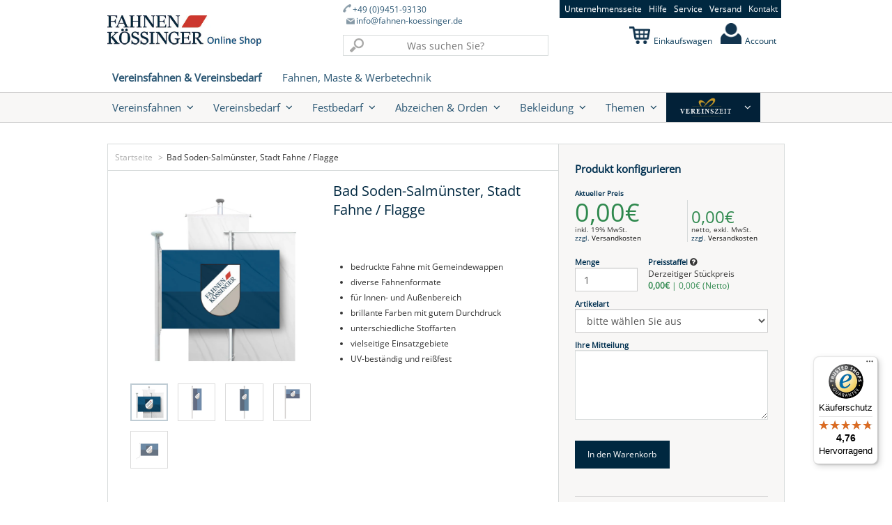

--- FILE ---
content_type: text/html; charset=utf-8
request_url: https://shop.fahnen-koessinger.de/products/bad-soden-salmunster-stadt-fahne-flagge
body_size: 38967
content:
<!doctype html>
<html lang="en" class="noIE">
  <head>

    <!-- Basic page needs ================================================== -->
    <meta charset="utf-8">
    <meta name="viewport" content="width=device-width, initial-scale=1, maximum-scale=1">

    
    
    

    <!-- Title and description ================================================== -->
    <title>
      Bad Soden-Salmünster, Stadt Wappen in Hissfahne Hissflagge Bannerfahne &ndash; Fahnen Koessinger GmbH
    </title>

    
    <meta name="description" content="Bad Soden-Salmünster, Stadt Gemeindewappen günstig gedruckt auf Hissfahne, Hissflagge, Bannerfahne, Tischfahne, Tischwimpel, Kleinfahne, Querformatsflagge, Fahne im Hochformat">
    

    <!-- Helpers ================================================== -->
    
  <meta property="og:type" content="product">
  <meta property="og:title" content="Bad Soden-Salmünster, Stadt Fahne / Flagge">
  
  <meta property="og:price:amount" content="10.04">
  <meta property="og:price:currency" content="EUR">


  <meta property="og:description" content="Bad Soden-Salmünster, Stadt Gemeindewappen günstig gedruckt auf Hissfahne, Hissflagge, Bannerfahne, Tischfahne, Tischwimpel, Kleinfahne, Querformatsflagge, Fahne im Hochformat">

  <meta property="og:url" content="https://shop.fahnen-koessinger.de/products/bad-soden-salmunster-stadt-fahne-flagge">
  <meta property="og:site_name" content="Fahnen Koessinger GmbH">



<meta name="twitter:card" content="summary">

  <meta name="twitter:title" content="Bad Soden-Salmünster, Stadt Fahne / Flagge">
  <meta name="twitter:description" content="Ihre Gemeindefahne in verschiedenen Größen und nach heraldischer Vorgabe">
  <meta name="twitter:image" content="https://shop.fahnen-koessinger.de/cdn/shopifycloud/storefront/assets/no-image-2048-a2addb12_medium.gif">
  <meta name="twitter:image:width" content="240">
  <meta name="twitter:image:height" content="240">

    <link rel="canonical" href="https://shop.fahnen-koessinger.de/products/bad-soden-salmunster-stadt-fahne-flagge">
    <meta name="viewport" content="width=device-width,initial-scale=1">
    <meta name="theme-color" content="#083957">

    
    <link rel="shortcut icon" href="//shop.fahnen-koessinger.de/cdn/shop/t/21/assets/favicon.png?v=55736467002743127651606140608" type="image/png" />
    

    <link rel="dns-prefetch" href="https://cdn.shopify.com">
    <link rel="preload" href="https://cdn.shopify.com/s/files/1/0981/4904/files/open-sans-v34-latin-regular.woff2" as="font" type="font/woff2" crossorigin="anonymous">

    <style>
  @font-face {
  font-family: 'Open Sans';
  font-style: normal;
  font-weight: 400;
  font-display: swap;
  src: local('Open Sans'), local('Open Sans-Regular'),
       url(https://cdn.shopify.com/s/files/1/0981/4904/files/open-sans-v34-latin-regular.woff2) format('woff2'),
       url(https://cdn.shopify.com/s/files/1/0981/4904/files/open-sans-v34-latin-regular.woff) format('woff');
}



         
</style> 


    <link href="//shop.fahnen-koessinger.de/cdn/shop/t/21/assets/apps.css?v=137306933254000929821606140683" rel="stylesheet" type="text/css" media="all" />
    <link href="//shop.fahnen-koessinger.de/cdn/shop/t/21/assets/style.css?v=30815430999575767921672312964" rel="stylesheet" type="text/css" media="all" />

    <link href="//shop.fahnen-koessinger.de/cdn/shop/t/21/assets/nav.scss.css?v=108297143173208382561606140685" rel="stylesheet" type="text/css" media="all" />

    <!-- font awsome -->
    <link rel="stylesheet" href="https://maxcdn.bootstrapcdn.com/font-awesome/4.4.0/css/font-awesome.min.css">

    <link href="//shop.fahnen-koessinger.de/cdn/shop/t/21/assets/latorisoftware-styles.css?v=76574622211323593911708443205" rel="stylesheet" type="text/css" media="all" />

    
    

    
    <!-- Header hook for plugins ================================================== -->
    <script>window.performance && window.performance.mark && window.performance.mark('shopify.content_for_header.start');</script><meta name="facebook-domain-verification" content="k4fuf40a9tj0l8e1so1kz3tyhdddac">
<meta name="google-site-verification" content="c9wa9KU2ESjqlynwDwOTaakDRnIcs9ENLf16s-TI2Gg">
<meta id="shopify-digital-wallet" name="shopify-digital-wallet" content="/9814904/digital_wallets/dialog">
<meta name="shopify-checkout-api-token" content="bbb87f3fa17420610412299ccbe4afe2">
<meta id="in-context-paypal-metadata" data-shop-id="9814904" data-venmo-supported="false" data-environment="production" data-locale="de_DE" data-paypal-v4="true" data-currency="EUR">
<link rel="alternate" type="application/json+oembed" href="https://shop.fahnen-koessinger.de/products/bad-soden-salmunster-stadt-fahne-flagge.oembed">
<script async="async" src="/checkouts/internal/preloads.js?locale=de-DE"></script>
<script id="shopify-features" type="application/json">{"accessToken":"bbb87f3fa17420610412299ccbe4afe2","betas":["rich-media-storefront-analytics"],"domain":"shop.fahnen-koessinger.de","predictiveSearch":true,"shopId":9814904,"locale":"de"}</script>
<script>var Shopify = Shopify || {};
Shopify.shop = "fahnen-koessinger.myshopify.com";
Shopify.locale = "de";
Shopify.currency = {"active":"EUR","rate":"1.0"};
Shopify.country = "DE";
Shopify.theme = {"name":"Fahnen Kössinger - Bild als Menüpunkt","id":115941998760,"schema_name":null,"schema_version":null,"theme_store_id":null,"role":"main"};
Shopify.theme.handle = "null";
Shopify.theme.style = {"id":null,"handle":null};
Shopify.cdnHost = "shop.fahnen-koessinger.de/cdn";
Shopify.routes = Shopify.routes || {};
Shopify.routes.root = "/";</script>
<script type="module">!function(o){(o.Shopify=o.Shopify||{}).modules=!0}(window);</script>
<script>!function(o){function n(){var o=[];function n(){o.push(Array.prototype.slice.apply(arguments))}return n.q=o,n}var t=o.Shopify=o.Shopify||{};t.loadFeatures=n(),t.autoloadFeatures=n()}(window);</script>
<script id="shop-js-analytics" type="application/json">{"pageType":"product"}</script>
<script defer="defer" async type="module" src="//shop.fahnen-koessinger.de/cdn/shopifycloud/shop-js/modules/v2/client.init-shop-cart-sync_DIwzDt8_.de.esm.js"></script>
<script defer="defer" async type="module" src="//shop.fahnen-koessinger.de/cdn/shopifycloud/shop-js/modules/v2/chunk.common_DK6FaseX.esm.js"></script>
<script defer="defer" async type="module" src="//shop.fahnen-koessinger.de/cdn/shopifycloud/shop-js/modules/v2/chunk.modal_DJrdBHKE.esm.js"></script>
<script type="module">
  await import("//shop.fahnen-koessinger.de/cdn/shopifycloud/shop-js/modules/v2/client.init-shop-cart-sync_DIwzDt8_.de.esm.js");
await import("//shop.fahnen-koessinger.de/cdn/shopifycloud/shop-js/modules/v2/chunk.common_DK6FaseX.esm.js");
await import("//shop.fahnen-koessinger.de/cdn/shopifycloud/shop-js/modules/v2/chunk.modal_DJrdBHKE.esm.js");

  window.Shopify.SignInWithShop?.initShopCartSync?.({"fedCMEnabled":true,"windoidEnabled":true});

</script>
<script>(function() {
  var isLoaded = false;
  function asyncLoad() {
    if (isLoaded) return;
    isLoaded = true;
    var urls = ["\/\/searchserverapi.com\/widgets\/shopify\/init.js?a=7H6i6u3j9R\u0026shop=fahnen-koessinger.myshopify.com","https:\/\/uw-egcr.s3.eu-west-2.amazonaws.com\/egcr-badge-fahnen-koessinger.myshopify.com.js?shop=fahnen-koessinger.myshopify.com","https:\/\/cdn.nfcube.com\/instafeed-7410196dd355ed31cf296a1742c530b8.js?shop=fahnen-koessinger.myshopify.com","https:\/\/tseish-app.connect.trustedshops.com\/esc.js?apiBaseUrl=aHR0cHM6Ly90c2Vpc2gtYXBwLmNvbm5lY3QudHJ1c3RlZHNob3BzLmNvbQ==\u0026instanceId=ZmFobmVuLWtvZXNzaW5nZXIubXlzaG9waWZ5LmNvbQ==\u0026shop=fahnen-koessinger.myshopify.com"];
    for (var i = 0; i < urls.length; i++) {
      var s = document.createElement('script');
      s.type = 'text/javascript';
      s.async = true;
      s.src = urls[i];
      var x = document.getElementsByTagName('script')[0];
      x.parentNode.insertBefore(s, x);
    }
  };
  if(window.attachEvent) {
    window.attachEvent('onload', asyncLoad);
  } else {
    window.addEventListener('load', asyncLoad, false);
  }
})();</script>
<script id="__st">var __st={"a":9814904,"offset":3600,"reqid":"bf0a7291-ccf2-45f4-869a-aa68a542f6a1-1769693843","pageurl":"shop.fahnen-koessinger.de\/products\/bad-soden-salmunster-stadt-fahne-flagge","u":"ca56f21800cf","p":"product","rtyp":"product","rid":8466785425};</script>
<script>window.ShopifyPaypalV4VisibilityTracking = true;</script>
<script id="captcha-bootstrap">!function(){'use strict';const t='contact',e='account',n='new_comment',o=[[t,t],['blogs',n],['comments',n],[t,'customer']],c=[[e,'customer_login'],[e,'guest_login'],[e,'recover_customer_password'],[e,'create_customer']],r=t=>t.map((([t,e])=>`form[action*='/${t}']:not([data-nocaptcha='true']) input[name='form_type'][value='${e}']`)).join(','),a=t=>()=>t?[...document.querySelectorAll(t)].map((t=>t.form)):[];function s(){const t=[...o],e=r(t);return a(e)}const i='password',u='form_key',d=['recaptcha-v3-token','g-recaptcha-response','h-captcha-response',i],f=()=>{try{return window.sessionStorage}catch{return}},m='__shopify_v',_=t=>t.elements[u];function p(t,e,n=!1){try{const o=window.sessionStorage,c=JSON.parse(o.getItem(e)),{data:r}=function(t){const{data:e,action:n}=t;return t[m]||n?{data:e,action:n}:{data:t,action:n}}(c);for(const[e,n]of Object.entries(r))t.elements[e]&&(t.elements[e].value=n);n&&o.removeItem(e)}catch(o){console.error('form repopulation failed',{error:o})}}const l='form_type',E='cptcha';function T(t){t.dataset[E]=!0}const w=window,h=w.document,L='Shopify',v='ce_forms',y='captcha';let A=!1;((t,e)=>{const n=(g='f06e6c50-85a8-45c8-87d0-21a2b65856fe',I='https://cdn.shopify.com/shopifycloud/storefront-forms-hcaptcha/ce_storefront_forms_captcha_hcaptcha.v1.5.2.iife.js',D={infoText:'Durch hCaptcha geschützt',privacyText:'Datenschutz',termsText:'Allgemeine Geschäftsbedingungen'},(t,e,n)=>{const o=w[L][v],c=o.bindForm;if(c)return c(t,g,e,D).then(n);var r;o.q.push([[t,g,e,D],n]),r=I,A||(h.body.append(Object.assign(h.createElement('script'),{id:'captcha-provider',async:!0,src:r})),A=!0)});var g,I,D;w[L]=w[L]||{},w[L][v]=w[L][v]||{},w[L][v].q=[],w[L][y]=w[L][y]||{},w[L][y].protect=function(t,e){n(t,void 0,e),T(t)},Object.freeze(w[L][y]),function(t,e,n,w,h,L){const[v,y,A,g]=function(t,e,n){const i=e?o:[],u=t?c:[],d=[...i,...u],f=r(d),m=r(i),_=r(d.filter((([t,e])=>n.includes(e))));return[a(f),a(m),a(_),s()]}(w,h,L),I=t=>{const e=t.target;return e instanceof HTMLFormElement?e:e&&e.form},D=t=>v().includes(t);t.addEventListener('submit',(t=>{const e=I(t);if(!e)return;const n=D(e)&&!e.dataset.hcaptchaBound&&!e.dataset.recaptchaBound,o=_(e),c=g().includes(e)&&(!o||!o.value);(n||c)&&t.preventDefault(),c&&!n&&(function(t){try{if(!f())return;!function(t){const e=f();if(!e)return;const n=_(t);if(!n)return;const o=n.value;o&&e.removeItem(o)}(t);const e=Array.from(Array(32),(()=>Math.random().toString(36)[2])).join('');!function(t,e){_(t)||t.append(Object.assign(document.createElement('input'),{type:'hidden',name:u})),t.elements[u].value=e}(t,e),function(t,e){const n=f();if(!n)return;const o=[...t.querySelectorAll(`input[type='${i}']`)].map((({name:t})=>t)),c=[...d,...o],r={};for(const[a,s]of new FormData(t).entries())c.includes(a)||(r[a]=s);n.setItem(e,JSON.stringify({[m]:1,action:t.action,data:r}))}(t,e)}catch(e){console.error('failed to persist form',e)}}(e),e.submit())}));const S=(t,e)=>{t&&!t.dataset[E]&&(n(t,e.some((e=>e===t))),T(t))};for(const o of['focusin','change'])t.addEventListener(o,(t=>{const e=I(t);D(e)&&S(e,y())}));const B=e.get('form_key'),M=e.get(l),P=B&&M;t.addEventListener('DOMContentLoaded',(()=>{const t=y();if(P)for(const e of t)e.elements[l].value===M&&p(e,B);[...new Set([...A(),...v().filter((t=>'true'===t.dataset.shopifyCaptcha))])].forEach((e=>S(e,t)))}))}(h,new URLSearchParams(w.location.search),n,t,e,['guest_login'])})(!0,!0)}();</script>
<script integrity="sha256-4kQ18oKyAcykRKYeNunJcIwy7WH5gtpwJnB7kiuLZ1E=" data-source-attribution="shopify.loadfeatures" defer="defer" src="//shop.fahnen-koessinger.de/cdn/shopifycloud/storefront/assets/storefront/load_feature-a0a9edcb.js" crossorigin="anonymous"></script>
<script data-source-attribution="shopify.dynamic_checkout.dynamic.init">var Shopify=Shopify||{};Shopify.PaymentButton=Shopify.PaymentButton||{isStorefrontPortableWallets:!0,init:function(){window.Shopify.PaymentButton.init=function(){};var t=document.createElement("script");t.src="https://shop.fahnen-koessinger.de/cdn/shopifycloud/portable-wallets/latest/portable-wallets.de.js",t.type="module",document.head.appendChild(t)}};
</script>
<script data-source-attribution="shopify.dynamic_checkout.buyer_consent">
  function portableWalletsHideBuyerConsent(e){var t=document.getElementById("shopify-buyer-consent"),n=document.getElementById("shopify-subscription-policy-button");t&&n&&(t.classList.add("hidden"),t.setAttribute("aria-hidden","true"),n.removeEventListener("click",e))}function portableWalletsShowBuyerConsent(e){var t=document.getElementById("shopify-buyer-consent"),n=document.getElementById("shopify-subscription-policy-button");t&&n&&(t.classList.remove("hidden"),t.removeAttribute("aria-hidden"),n.addEventListener("click",e))}window.Shopify?.PaymentButton&&(window.Shopify.PaymentButton.hideBuyerConsent=portableWalletsHideBuyerConsent,window.Shopify.PaymentButton.showBuyerConsent=portableWalletsShowBuyerConsent);
</script>
<script data-source-attribution="shopify.dynamic_checkout.cart.bootstrap">document.addEventListener("DOMContentLoaded",(function(){function t(){return document.querySelector("shopify-accelerated-checkout-cart, shopify-accelerated-checkout")}if(t())Shopify.PaymentButton.init();else{new MutationObserver((function(e,n){t()&&(Shopify.PaymentButton.init(),n.disconnect())})).observe(document.body,{childList:!0,subtree:!0})}}));
</script>
<script id='scb4127' type='text/javascript' async='' src='https://shop.fahnen-koessinger.de/cdn/shopifycloud/privacy-banner/storefront-banner.js'></script><link id="shopify-accelerated-checkout-styles" rel="stylesheet" media="screen" href="https://shop.fahnen-koessinger.de/cdn/shopifycloud/portable-wallets/latest/accelerated-checkout-backwards-compat.css" crossorigin="anonymous">
<style id="shopify-accelerated-checkout-cart">
        #shopify-buyer-consent {
  margin-top: 1em;
  display: inline-block;
  width: 100%;
}

#shopify-buyer-consent.hidden {
  display: none;
}

#shopify-subscription-policy-button {
  background: none;
  border: none;
  padding: 0;
  text-decoration: underline;
  font-size: inherit;
  cursor: pointer;
}

#shopify-subscription-policy-button::before {
  box-shadow: none;
}

      </style>

<script>window.performance && window.performance.mark && window.performance.mark('shopify.content_for_header.end');</script>

<script>window.BOLD = window.BOLD || {};
    window.BOLD.common = window.BOLD.common || {};
    window.BOLD.common.Shopify = window.BOLD.common.Shopify || {};
    window.BOLD.common.Shopify.shop = {
      domain: 'shop.fahnen-koessinger.de',
      permanent_domain: 'fahnen-koessinger.myshopify.com',
      url: 'https://shop.fahnen-koessinger.de',
      secure_url: 'https://shop.fahnen-koessinger.de',
      money_format: "{{amount}}\u0026euro;",
      currency: "EUR"
    };
    window.BOLD.common.Shopify.customer = {
      id: null,
      tags: null,
    };
    window.BOLD.common.Shopify.cart = {"note":null,"attributes":{},"original_total_price":0,"total_price":0,"total_discount":0,"total_weight":0.0,"item_count":0,"items":[],"requires_shipping":false,"currency":"EUR","items_subtotal_price":0,"cart_level_discount_applications":[],"checkout_charge_amount":0};
    window.BOLD.common.template = 'product';window.BOLD.common.Shopify.formatMoney = function(money, format) {
        function n(t, e) {
            return "undefined" == typeof t ? e : t
        }
        function r(t, e, r, i) {
            if (e = n(e, 2),
                r = n(r, ","),
                i = n(i, "."),
            isNaN(t) || null == t)
                return 0;
            t = (t / 100).toFixed(e);
            var o = t.split(".")
                , a = o[0].replace(/(\d)(?=(\d\d\d)+(?!\d))/g, "$1" + r)
                , s = o[1] ? i + o[1] : "";
            return a + s
        }
        "string" == typeof money && (money = money.replace(".", ""));
        var i = ""
            , o = /\{\{\s*(\w+)\s*\}\}/
            , a = format || window.BOLD.common.Shopify.shop.money_format || window.Shopify.money_format || "$ {{ amount }}";
        switch (a.match(o)[1]) {
            case "amount":
                i = r(money, 2, ",", ".");
                break;
            case "amount_no_decimals":
                i = r(money, 0, ",", ".");
                break;
            case "amount_with_comma_separator":
                i = r(money, 2, ".", ",");
                break;
            case "amount_no_decimals_with_comma_separator":
                i = r(money, 0, ".", ",");
                break;
            case "amount_with_space_separator":
                i = r(money, 2, " ", ",");
                break;
            case "amount_no_decimals_with_space_separator":
                i = r(money, 0, " ", ",");
                break;
            case "amount_with_apostrophe_separator":
                i = r(money, 2, "'", ".");
                break;
        }
        return a.replace(o, i);
    };
    window.BOLD.common.Shopify.saveProduct = function (handle, product) {
      if (typeof handle === 'string' && typeof window.BOLD.common.Shopify.products[handle] === 'undefined') {
        if (typeof product === 'number') {
          window.BOLD.common.Shopify.handles[product] = handle;
          product = { id: product };
        }
        window.BOLD.common.Shopify.products[handle] = product;
      }
    };
    window.BOLD.common.Shopify.saveVariant = function (variant_id, variant) {
      if (typeof variant_id === 'number' && typeof window.BOLD.common.Shopify.variants[variant_id] === 'undefined') {
        window.BOLD.common.Shopify.variants[variant_id] = variant;
      }
    };window.BOLD.common.Shopify.products = window.BOLD.common.Shopify.products || {};
    window.BOLD.common.Shopify.variants = window.BOLD.common.Shopify.variants || {};
    window.BOLD.common.Shopify.handles = window.BOLD.common.Shopify.handles || {};window.BOLD.common.Shopify.handle = "bad-soden-salmunster-stadt-fahne-flagge"
window.BOLD.common.Shopify.saveProduct("bad-soden-salmunster-stadt-fahne-flagge", 8466785425);window.BOLD.common.Shopify.saveVariant(28568041105, { product_id: 8466785425, product_handle: "bad-soden-salmunster-stadt-fahne-flagge", price: 1004, group_id: '', csp_metafield: {}});window.BOLD.apps_installed = {"Product Upsell":3} || {};window.BOLD.common.Shopify.metafields = window.BOLD.common.Shopify.metafields || {};window.BOLD.common.Shopify.metafields["bold_rp"] = {};window.BOLD.common.Shopify.metafields["bold_csp_defaults"] = {};window.BOLD.common.cacheParams = window.BOLD.common.cacheParams || {};
</script><link href="//shop.fahnen-koessinger.de/cdn/shop/t/21/assets/bold-upsell.css?v=51915886505602322711606140603" rel="stylesheet" type="text/css" media="all" />
<link href="//shop.fahnen-koessinger.de/cdn/shop/t/21/assets/bold-upsell-custom.css?v=150135899998303055901606140602" rel="stylesheet" type="text/css" media="all" /><!--[if lt IE 9]>
<script src="//html5shiv.googlecode.com/svn/trunk/html5.js" type="text/javascript"></script>
<![endif]-->

    

    <script src="//shop.fahnen-koessinger.de/cdn/shop/t/21/assets/jquery.js?v=160595163976688481111606140628" type="text/javascript"></script>
    
    <script src="//shop.fahnen-koessinger.de/cdn/shopifycloud/storefront/assets/themes_support/option_selection-b017cd28.js" type="text/javascript"></script>
    


    <!-- Theme Global App JS ================================================== -->
    <script>
      var app = app || {
        data:{
          template:"product"
        }
        }
    </script>
  <!-- BEGIN app block: shopify://apps/latori-tax-exempt-manager/blocks/tem-scripts/16d665bf-186e-4176-a0dd-bea0b27a8252 -->
<link href="//cdn.shopify.com/extensions/019b6a99-1b88-72e6-8b88-42b07b53f585/tax-exempt-manager-18/assets/latori-tem2-style.css" rel="stylesheet" type="text/css" media="all" />
<script id="latori-tem2-data" type="application/json">
  {
    "shop": {
      "domain": "fahnen-koessinger.myshopify.com",
      "wrongSyntax": "Die Umsatzsteuer-Identifikationsnummer hat nicht das richtige Format.",
      "invalid": "Die Umsatzsteuer-Identifikationsnummer ist ungültig.",
      "valid": "Die Umsatzsteuer-Identifikationsnummer ist gültig.",
      "viesDown": "Der VIES-Dienst ist derzeit nicht verfügbar.",
      "serverDown": "Der Server ist derzeit nicht verfügbar.",
      "vatDeletedMessage": "Die Umsatzsteuer-Identifikationsnummer wurde gelöscht.",
      "vatSaveMessage": "Die Umsatzsteuer-Identifikationsnummer wurde gespeichert.",
      "placeholderMessage": "Geben Sie Ihre Umsatzsteuer-Identifikationsnummer ein..."
    },
    "customer": {
      "id": ""
    },
    "app": {
      "url": "https://tax-exempt-manager-2.herokuapp.com"
    },
    "vat_id_required": "false"
  }
</script>
<!-- END app block --><!-- BEGIN app block: shopify://apps/adcell-tracking-remarketing/blocks/theme_extension/578397e0-3e42-4c27-add7-dfc15023b09b --><script id="trad-js" type="text/javascript" src="https://t.adcell.com/js/trad.js?s=shopify&v=1.2.0&pid=10922" async="async"></script>
<script>
    var script = document.querySelector("#trad-js");
    script.addEventListener('load', function() {
        Adcell.Tracking.track();
    });
</script><script type="text/javascript" src="https://t.adcell.com/js/vcad.js?s=shopify&v=1.2.0&programId=10922" async="async"></script><script type="text/javascript" src="https://t.adcell.com/js/inlineretarget.js?s=shopify&v=1.2.0&method=product&pid=10922&productId=GEM-06435002&productName=Bad Soden-Salmünster, Stadt Fahne / Flagge&categoryId=403537617&productSeparator=;" async="async"></script>

<!-- END app block --><!-- BEGIN app block: shopify://apps/instafeed/blocks/head-block/c447db20-095d-4a10-9725-b5977662c9d5 --><link rel="preconnect" href="https://cdn.nfcube.com/">
<link rel="preconnect" href="https://scontent.cdninstagram.com/">


  <script>
    document.addEventListener('DOMContentLoaded', function () {
      let instafeedScript = document.createElement('script');

      
        instafeedScript.src = 'https://cdn.nfcube.com/instafeed-7410196dd355ed31cf296a1742c530b8.js';
      

      document.body.appendChild(instafeedScript);
    });
  </script>





<!-- END app block --><!-- BEGIN app block: shopify://apps/mulwi-feeds/blocks/app-embed/d03db6a1-24ff-47d2-9ea7-1b57d66b3851 --><!-- END app block --><script src="https://cdn.shopify.com/extensions/019b6a99-1b88-72e6-8b88-42b07b53f585/tax-exempt-manager-18/assets/latori-tem2.js" type="text/javascript" defer="defer"></script>
<link href="https://cdn.shopify.com/extensions/019b6a99-1b88-72e6-8b88-42b07b53f585/tax-exempt-manager-18/assets/latori-tem2-style.css" rel="stylesheet" type="text/css" media="all">
<script src="https://cdn.shopify.com/extensions/627204d7-3b4c-4368-bdb6-eb2e3653655e/mulwi-feeds-10/assets/feed-script.js" type="text/javascript" defer="defer"></script>
<link href="https://monorail-edge.shopifysvc.com" rel="dns-prefetch">
<script>(function(){if ("sendBeacon" in navigator && "performance" in window) {try {var session_token_from_headers = performance.getEntriesByType('navigation')[0].serverTiming.find(x => x.name == '_s').description;} catch {var session_token_from_headers = undefined;}var session_cookie_matches = document.cookie.match(/_shopify_s=([^;]*)/);var session_token_from_cookie = session_cookie_matches && session_cookie_matches.length === 2 ? session_cookie_matches[1] : "";var session_token = session_token_from_headers || session_token_from_cookie || "";function handle_abandonment_event(e) {var entries = performance.getEntries().filter(function(entry) {return /monorail-edge.shopifysvc.com/.test(entry.name);});if (!window.abandonment_tracked && entries.length === 0) {window.abandonment_tracked = true;var currentMs = Date.now();var navigation_start = performance.timing.navigationStart;var payload = {shop_id: 9814904,url: window.location.href,navigation_start,duration: currentMs - navigation_start,session_token,page_type: "product"};window.navigator.sendBeacon("https://monorail-edge.shopifysvc.com/v1/produce", JSON.stringify({schema_id: "online_store_buyer_site_abandonment/1.1",payload: payload,metadata: {event_created_at_ms: currentMs,event_sent_at_ms: currentMs}}));}}window.addEventListener('pagehide', handle_abandonment_event);}}());</script>
<script id="web-pixels-manager-setup">(function e(e,d,r,n,o){if(void 0===o&&(o={}),!Boolean(null===(a=null===(i=window.Shopify)||void 0===i?void 0:i.analytics)||void 0===a?void 0:a.replayQueue)){var i,a;window.Shopify=window.Shopify||{};var t=window.Shopify;t.analytics=t.analytics||{};var s=t.analytics;s.replayQueue=[],s.publish=function(e,d,r){return s.replayQueue.push([e,d,r]),!0};try{self.performance.mark("wpm:start")}catch(e){}var l=function(){var e={modern:/Edge?\/(1{2}[4-9]|1[2-9]\d|[2-9]\d{2}|\d{4,})\.\d+(\.\d+|)|Firefox\/(1{2}[4-9]|1[2-9]\d|[2-9]\d{2}|\d{4,})\.\d+(\.\d+|)|Chrom(ium|e)\/(9{2}|\d{3,})\.\d+(\.\d+|)|(Maci|X1{2}).+ Version\/(15\.\d+|(1[6-9]|[2-9]\d|\d{3,})\.\d+)([,.]\d+|)( \(\w+\)|)( Mobile\/\w+|) Safari\/|Chrome.+OPR\/(9{2}|\d{3,})\.\d+\.\d+|(CPU[ +]OS|iPhone[ +]OS|CPU[ +]iPhone|CPU IPhone OS|CPU iPad OS)[ +]+(15[._]\d+|(1[6-9]|[2-9]\d|\d{3,})[._]\d+)([._]\d+|)|Android:?[ /-](13[3-9]|1[4-9]\d|[2-9]\d{2}|\d{4,})(\.\d+|)(\.\d+|)|Android.+Firefox\/(13[5-9]|1[4-9]\d|[2-9]\d{2}|\d{4,})\.\d+(\.\d+|)|Android.+Chrom(ium|e)\/(13[3-9]|1[4-9]\d|[2-9]\d{2}|\d{4,})\.\d+(\.\d+|)|SamsungBrowser\/([2-9]\d|\d{3,})\.\d+/,legacy:/Edge?\/(1[6-9]|[2-9]\d|\d{3,})\.\d+(\.\d+|)|Firefox\/(5[4-9]|[6-9]\d|\d{3,})\.\d+(\.\d+|)|Chrom(ium|e)\/(5[1-9]|[6-9]\d|\d{3,})\.\d+(\.\d+|)([\d.]+$|.*Safari\/(?![\d.]+ Edge\/[\d.]+$))|(Maci|X1{2}).+ Version\/(10\.\d+|(1[1-9]|[2-9]\d|\d{3,})\.\d+)([,.]\d+|)( \(\w+\)|)( Mobile\/\w+|) Safari\/|Chrome.+OPR\/(3[89]|[4-9]\d|\d{3,})\.\d+\.\d+|(CPU[ +]OS|iPhone[ +]OS|CPU[ +]iPhone|CPU IPhone OS|CPU iPad OS)[ +]+(10[._]\d+|(1[1-9]|[2-9]\d|\d{3,})[._]\d+)([._]\d+|)|Android:?[ /-](13[3-9]|1[4-9]\d|[2-9]\d{2}|\d{4,})(\.\d+|)(\.\d+|)|Mobile Safari.+OPR\/([89]\d|\d{3,})\.\d+\.\d+|Android.+Firefox\/(13[5-9]|1[4-9]\d|[2-9]\d{2}|\d{4,})\.\d+(\.\d+|)|Android.+Chrom(ium|e)\/(13[3-9]|1[4-9]\d|[2-9]\d{2}|\d{4,})\.\d+(\.\d+|)|Android.+(UC? ?Browser|UCWEB|U3)[ /]?(15\.([5-9]|\d{2,})|(1[6-9]|[2-9]\d|\d{3,})\.\d+)\.\d+|SamsungBrowser\/(5\.\d+|([6-9]|\d{2,})\.\d+)|Android.+MQ{2}Browser\/(14(\.(9|\d{2,})|)|(1[5-9]|[2-9]\d|\d{3,})(\.\d+|))(\.\d+|)|K[Aa][Ii]OS\/(3\.\d+|([4-9]|\d{2,})\.\d+)(\.\d+|)/},d=e.modern,r=e.legacy,n=navigator.userAgent;return n.match(d)?"modern":n.match(r)?"legacy":"unknown"}(),u="modern"===l?"modern":"legacy",c=(null!=n?n:{modern:"",legacy:""})[u],f=function(e){return[e.baseUrl,"/wpm","/b",e.hashVersion,"modern"===e.buildTarget?"m":"l",".js"].join("")}({baseUrl:d,hashVersion:r,buildTarget:u}),m=function(e){var d=e.version,r=e.bundleTarget,n=e.surface,o=e.pageUrl,i=e.monorailEndpoint;return{emit:function(e){var a=e.status,t=e.errorMsg,s=(new Date).getTime(),l=JSON.stringify({metadata:{event_sent_at_ms:s},events:[{schema_id:"web_pixels_manager_load/3.1",payload:{version:d,bundle_target:r,page_url:o,status:a,surface:n,error_msg:t},metadata:{event_created_at_ms:s}}]});if(!i)return console&&console.warn&&console.warn("[Web Pixels Manager] No Monorail endpoint provided, skipping logging."),!1;try{return self.navigator.sendBeacon.bind(self.navigator)(i,l)}catch(e){}var u=new XMLHttpRequest;try{return u.open("POST",i,!0),u.setRequestHeader("Content-Type","text/plain"),u.send(l),!0}catch(e){return console&&console.warn&&console.warn("[Web Pixels Manager] Got an unhandled error while logging to Monorail."),!1}}}}({version:r,bundleTarget:l,surface:e.surface,pageUrl:self.location.href,monorailEndpoint:e.monorailEndpoint});try{o.browserTarget=l,function(e){var d=e.src,r=e.async,n=void 0===r||r,o=e.onload,i=e.onerror,a=e.sri,t=e.scriptDataAttributes,s=void 0===t?{}:t,l=document.createElement("script"),u=document.querySelector("head"),c=document.querySelector("body");if(l.async=n,l.src=d,a&&(l.integrity=a,l.crossOrigin="anonymous"),s)for(var f in s)if(Object.prototype.hasOwnProperty.call(s,f))try{l.dataset[f]=s[f]}catch(e){}if(o&&l.addEventListener("load",o),i&&l.addEventListener("error",i),u)u.appendChild(l);else{if(!c)throw new Error("Did not find a head or body element to append the script");c.appendChild(l)}}({src:f,async:!0,onload:function(){if(!function(){var e,d;return Boolean(null===(d=null===(e=window.Shopify)||void 0===e?void 0:e.analytics)||void 0===d?void 0:d.initialized)}()){var d=window.webPixelsManager.init(e)||void 0;if(d){var r=window.Shopify.analytics;r.replayQueue.forEach((function(e){var r=e[0],n=e[1],o=e[2];d.publishCustomEvent(r,n,o)})),r.replayQueue=[],r.publish=d.publishCustomEvent,r.visitor=d.visitor,r.initialized=!0}}},onerror:function(){return m.emit({status:"failed",errorMsg:"".concat(f," has failed to load")})},sri:function(e){var d=/^sha384-[A-Za-z0-9+/=]+$/;return"string"==typeof e&&d.test(e)}(c)?c:"",scriptDataAttributes:o}),m.emit({status:"loading"})}catch(e){m.emit({status:"failed",errorMsg:(null==e?void 0:e.message)||"Unknown error"})}}})({shopId: 9814904,storefrontBaseUrl: "https://shop.fahnen-koessinger.de",extensionsBaseUrl: "https://extensions.shopifycdn.com/cdn/shopifycloud/web-pixels-manager",monorailEndpoint: "https://monorail-edge.shopifysvc.com/unstable/produce_batch",surface: "storefront-renderer",enabledBetaFlags: ["2dca8a86"],webPixelsConfigList: [{"id":"1784119560","configuration":"{\"config\":\"{\\\"google_tag_ids\\\":[\\\"G-ERQ9H2ZK72\\\",\\\"AW-1023385909\\\",\\\"GT-PLW9CS7X\\\",\\\"GT-55VC2V2\\\"],\\\"target_country\\\":\\\"DE\\\",\\\"gtag_events\\\":[{\\\"type\\\":\\\"search\\\",\\\"action_label\\\":[\\\"G-ERQ9H2ZK72\\\",\\\"AW-1023385909\\\/DlrNCNfdk8oaELXC_ucD\\\",\\\"MC-41E1P48694\\\"]},{\\\"type\\\":\\\"begin_checkout\\\",\\\"action_label\\\":[\\\"G-ERQ9H2ZK72\\\",\\\"AW-1023385909\\\/LpAvCPvXk8oaELXC_ucD\\\",\\\"MC-41E1P48694\\\"]},{\\\"type\\\":\\\"view_item\\\",\\\"action_label\\\":[\\\"G-ERQ9H2ZK72\\\",\\\"AW-1023385909\\\/pQbFCNTdk8oaELXC_ucD\\\",\\\"MC-RRM3YR2W0N\\\",\\\"MC-41E1P48694\\\"]},{\\\"type\\\":\\\"purchase\\\",\\\"action_label\\\":[\\\"G-ERQ9H2ZK72\\\",\\\"AW-1023385909\\\/c1wMCPjXk8oaELXC_ucD\\\",\\\"MC-RRM3YR2W0N\\\",\\\"MC-41E1P48694\\\"]},{\\\"type\\\":\\\"page_view\\\",\\\"action_label\\\":[\\\"G-ERQ9H2ZK72\\\",\\\"AW-1023385909\\\/-65YCIHYk8oaELXC_ucD\\\",\\\"MC-RRM3YR2W0N\\\",\\\"MC-41E1P48694\\\"]},{\\\"type\\\":\\\"add_payment_info\\\",\\\"action_label\\\":[\\\"G-ERQ9H2ZK72\\\",\\\"AW-1023385909\\\/W8eGCNrdk8oaELXC_ucD\\\",\\\"MC-41E1P48694\\\"]},{\\\"type\\\":\\\"add_to_cart\\\",\\\"action_label\\\":[\\\"G-ERQ9H2ZK72\\\",\\\"AW-1023385909\\\/h1faCP7Xk8oaELXC_ucD\\\",\\\"MC-41E1P48694\\\"]}],\\\"enable_monitoring_mode\\\":false}\"}","eventPayloadVersion":"v1","runtimeContext":"OPEN","scriptVersion":"b2a88bafab3e21179ed38636efcd8a93","type":"APP","apiClientId":1780363,"privacyPurposes":[],"dataSharingAdjustments":{"protectedCustomerApprovalScopes":["read_customer_address","read_customer_email","read_customer_name","read_customer_personal_data","read_customer_phone"]}},{"id":"348913928","configuration":"{\"pixel_id\":\"245978899185259\",\"pixel_type\":\"facebook_pixel\",\"metaapp_system_user_token\":\"-\"}","eventPayloadVersion":"v1","runtimeContext":"OPEN","scriptVersion":"ca16bc87fe92b6042fbaa3acc2fbdaa6","type":"APP","apiClientId":2329312,"privacyPurposes":["ANALYTICS","MARKETING","SALE_OF_DATA"],"dataSharingAdjustments":{"protectedCustomerApprovalScopes":["read_customer_address","read_customer_email","read_customer_name","read_customer_personal_data","read_customer_phone"]}},{"id":"148668680","configuration":"{\"accountID\":\"990\",\"programID\":\"10922\"}","eventPayloadVersion":"v1","runtimeContext":"STRICT","scriptVersion":"589bf5e09efd33cbe96bb10dfd037315","type":"APP","apiClientId":2982569,"privacyPurposes":["ANALYTICS","MARKETING","SALE_OF_DATA"],"dataSharingAdjustments":{"protectedCustomerApprovalScopes":["read_customer_personal_data"]}},{"id":"138379528","configuration":"{\"apiKey\":\"7H6i6u3j9R\", \"host\":\"searchserverapi.com\"}","eventPayloadVersion":"v1","runtimeContext":"STRICT","scriptVersion":"5559ea45e47b67d15b30b79e7c6719da","type":"APP","apiClientId":578825,"privacyPurposes":["ANALYTICS"],"dataSharingAdjustments":{"protectedCustomerApprovalScopes":["read_customer_personal_data"]}},{"id":"302809352","eventPayloadVersion":"1","runtimeContext":"LAX","scriptVersion":"1","type":"CUSTOM","privacyPurposes":["MARKETING","SALE_OF_DATA"],"name":"Adcell Tracking"},{"id":"shopify-app-pixel","configuration":"{}","eventPayloadVersion":"v1","runtimeContext":"STRICT","scriptVersion":"0450","apiClientId":"shopify-pixel","type":"APP","privacyPurposes":["ANALYTICS","MARKETING"]},{"id":"shopify-custom-pixel","eventPayloadVersion":"v1","runtimeContext":"LAX","scriptVersion":"0450","apiClientId":"shopify-pixel","type":"CUSTOM","privacyPurposes":["ANALYTICS","MARKETING"]}],isMerchantRequest: false,initData: {"shop":{"name":"Fahnen Koessinger GmbH","paymentSettings":{"currencyCode":"EUR"},"myshopifyDomain":"fahnen-koessinger.myshopify.com","countryCode":"DE","storefrontUrl":"https:\/\/shop.fahnen-koessinger.de"},"customer":null,"cart":null,"checkout":null,"productVariants":[{"price":{"amount":10.04,"currencyCode":"EUR"},"product":{"title":"Bad Soden-Salmünster, Stadt Fahne \/ Flagge","vendor":"Gemeindefahne","id":"8466785425","untranslatedTitle":"Bad Soden-Salmünster, Stadt Fahne \/ Flagge","url":"\/products\/bad-soden-salmunster-stadt-fahne-flagge","type":"Gemeindefahne"},"id":"28568041105","image":null,"sku":"GEM-06435002","title":"Default Title","untranslatedTitle":"Default Title"}],"purchasingCompany":null},},"https://shop.fahnen-koessinger.de/cdn","1d2a099fw23dfb22ep557258f5m7a2edbae",{"modern":"","legacy":""},{"shopId":"9814904","storefrontBaseUrl":"https:\/\/shop.fahnen-koessinger.de","extensionBaseUrl":"https:\/\/extensions.shopifycdn.com\/cdn\/shopifycloud\/web-pixels-manager","surface":"storefront-renderer","enabledBetaFlags":"[\"2dca8a86\"]","isMerchantRequest":"false","hashVersion":"1d2a099fw23dfb22ep557258f5m7a2edbae","publish":"custom","events":"[[\"page_viewed\",{}],[\"product_viewed\",{\"productVariant\":{\"price\":{\"amount\":10.04,\"currencyCode\":\"EUR\"},\"product\":{\"title\":\"Bad Soden-Salmünster, Stadt Fahne \/ Flagge\",\"vendor\":\"Gemeindefahne\",\"id\":\"8466785425\",\"untranslatedTitle\":\"Bad Soden-Salmünster, Stadt Fahne \/ Flagge\",\"url\":\"\/products\/bad-soden-salmunster-stadt-fahne-flagge\",\"type\":\"Gemeindefahne\"},\"id\":\"28568041105\",\"image\":null,\"sku\":\"GEM-06435002\",\"title\":\"Default Title\",\"untranslatedTitle\":\"Default Title\"}}]]"});</script><script>
  window.ShopifyAnalytics = window.ShopifyAnalytics || {};
  window.ShopifyAnalytics.meta = window.ShopifyAnalytics.meta || {};
  window.ShopifyAnalytics.meta.currency = 'EUR';
  var meta = {"product":{"id":8466785425,"gid":"gid:\/\/shopify\/Product\/8466785425","vendor":"Gemeindefahne","type":"Gemeindefahne","handle":"bad-soden-salmunster-stadt-fahne-flagge","variants":[{"id":28568041105,"price":1004,"name":"Bad Soden-Salmünster, Stadt Fahne \/ Flagge","public_title":null,"sku":"GEM-06435002"}],"remote":false},"page":{"pageType":"product","resourceType":"product","resourceId":8466785425,"requestId":"bf0a7291-ccf2-45f4-869a-aa68a542f6a1-1769693843"}};
  for (var attr in meta) {
    window.ShopifyAnalytics.meta[attr] = meta[attr];
  }
</script>
<script class="analytics">
  (function () {
    var customDocumentWrite = function(content) {
      var jquery = null;

      if (window.jQuery) {
        jquery = window.jQuery;
      } else if (window.Checkout && window.Checkout.$) {
        jquery = window.Checkout.$;
      }

      if (jquery) {
        jquery('body').append(content);
      }
    };

    var hasLoggedConversion = function(token) {
      if (token) {
        return document.cookie.indexOf('loggedConversion=' + token) !== -1;
      }
      return false;
    }

    var setCookieIfConversion = function(token) {
      if (token) {
        var twoMonthsFromNow = new Date(Date.now());
        twoMonthsFromNow.setMonth(twoMonthsFromNow.getMonth() + 2);

        document.cookie = 'loggedConversion=' + token + '; expires=' + twoMonthsFromNow;
      }
    }

    var trekkie = window.ShopifyAnalytics.lib = window.trekkie = window.trekkie || [];
    if (trekkie.integrations) {
      return;
    }
    trekkie.methods = [
      'identify',
      'page',
      'ready',
      'track',
      'trackForm',
      'trackLink'
    ];
    trekkie.factory = function(method) {
      return function() {
        var args = Array.prototype.slice.call(arguments);
        args.unshift(method);
        trekkie.push(args);
        return trekkie;
      };
    };
    for (var i = 0; i < trekkie.methods.length; i++) {
      var key = trekkie.methods[i];
      trekkie[key] = trekkie.factory(key);
    }
    trekkie.load = function(config) {
      trekkie.config = config || {};
      trekkie.config.initialDocumentCookie = document.cookie;
      var first = document.getElementsByTagName('script')[0];
      var script = document.createElement('script');
      script.type = 'text/javascript';
      script.onerror = function(e) {
        var scriptFallback = document.createElement('script');
        scriptFallback.type = 'text/javascript';
        scriptFallback.onerror = function(error) {
                var Monorail = {
      produce: function produce(monorailDomain, schemaId, payload) {
        var currentMs = new Date().getTime();
        var event = {
          schema_id: schemaId,
          payload: payload,
          metadata: {
            event_created_at_ms: currentMs,
            event_sent_at_ms: currentMs
          }
        };
        return Monorail.sendRequest("https://" + monorailDomain + "/v1/produce", JSON.stringify(event));
      },
      sendRequest: function sendRequest(endpointUrl, payload) {
        // Try the sendBeacon API
        if (window && window.navigator && typeof window.navigator.sendBeacon === 'function' && typeof window.Blob === 'function' && !Monorail.isIos12()) {
          var blobData = new window.Blob([payload], {
            type: 'text/plain'
          });

          if (window.navigator.sendBeacon(endpointUrl, blobData)) {
            return true;
          } // sendBeacon was not successful

        } // XHR beacon

        var xhr = new XMLHttpRequest();

        try {
          xhr.open('POST', endpointUrl);
          xhr.setRequestHeader('Content-Type', 'text/plain');
          xhr.send(payload);
        } catch (e) {
          console.log(e);
        }

        return false;
      },
      isIos12: function isIos12() {
        return window.navigator.userAgent.lastIndexOf('iPhone; CPU iPhone OS 12_') !== -1 || window.navigator.userAgent.lastIndexOf('iPad; CPU OS 12_') !== -1;
      }
    };
    Monorail.produce('monorail-edge.shopifysvc.com',
      'trekkie_storefront_load_errors/1.1',
      {shop_id: 9814904,
      theme_id: 115941998760,
      app_name: "storefront",
      context_url: window.location.href,
      source_url: "//shop.fahnen-koessinger.de/cdn/s/trekkie.storefront.a804e9514e4efded663580eddd6991fcc12b5451.min.js"});

        };
        scriptFallback.async = true;
        scriptFallback.src = '//shop.fahnen-koessinger.de/cdn/s/trekkie.storefront.a804e9514e4efded663580eddd6991fcc12b5451.min.js';
        first.parentNode.insertBefore(scriptFallback, first);
      };
      script.async = true;
      script.src = '//shop.fahnen-koessinger.de/cdn/s/trekkie.storefront.a804e9514e4efded663580eddd6991fcc12b5451.min.js';
      first.parentNode.insertBefore(script, first);
    };
    trekkie.load(
      {"Trekkie":{"appName":"storefront","development":false,"defaultAttributes":{"shopId":9814904,"isMerchantRequest":null,"themeId":115941998760,"themeCityHash":"3062477785181799122","contentLanguage":"de","currency":"EUR","eventMetadataId":"8e82aab5-cfd9-43e8-b05a-a0fb3fe5b006"},"isServerSideCookieWritingEnabled":true,"monorailRegion":"shop_domain","enabledBetaFlags":["65f19447","b5387b81"]},"Session Attribution":{},"S2S":{"facebookCapiEnabled":true,"source":"trekkie-storefront-renderer","apiClientId":580111}}
    );

    var loaded = false;
    trekkie.ready(function() {
      if (loaded) return;
      loaded = true;

      window.ShopifyAnalytics.lib = window.trekkie;

      var originalDocumentWrite = document.write;
      document.write = customDocumentWrite;
      try { window.ShopifyAnalytics.merchantGoogleAnalytics.call(this); } catch(error) {};
      document.write = originalDocumentWrite;

      window.ShopifyAnalytics.lib.page(null,{"pageType":"product","resourceType":"product","resourceId":8466785425,"requestId":"bf0a7291-ccf2-45f4-869a-aa68a542f6a1-1769693843","shopifyEmitted":true});

      var match = window.location.pathname.match(/checkouts\/(.+)\/(thank_you|post_purchase)/)
      var token = match? match[1]: undefined;
      if (!hasLoggedConversion(token)) {
        setCookieIfConversion(token);
        window.ShopifyAnalytics.lib.track("Viewed Product",{"currency":"EUR","variantId":28568041105,"productId":8466785425,"productGid":"gid:\/\/shopify\/Product\/8466785425","name":"Bad Soden-Salmünster, Stadt Fahne \/ Flagge","price":"10.04","sku":"GEM-06435002","brand":"Gemeindefahne","variant":null,"category":"Gemeindefahne","nonInteraction":true,"remote":false},undefined,undefined,{"shopifyEmitted":true});
      window.ShopifyAnalytics.lib.track("monorail:\/\/trekkie_storefront_viewed_product\/1.1",{"currency":"EUR","variantId":28568041105,"productId":8466785425,"productGid":"gid:\/\/shopify\/Product\/8466785425","name":"Bad Soden-Salmünster, Stadt Fahne \/ Flagge","price":"10.04","sku":"GEM-06435002","brand":"Gemeindefahne","variant":null,"category":"Gemeindefahne","nonInteraction":true,"remote":false,"referer":"https:\/\/shop.fahnen-koessinger.de\/products\/bad-soden-salmunster-stadt-fahne-flagge"});
      }
    });


        var eventsListenerScript = document.createElement('script');
        eventsListenerScript.async = true;
        eventsListenerScript.src = "//shop.fahnen-koessinger.de/cdn/shopifycloud/storefront/assets/shop_events_listener-3da45d37.js";
        document.getElementsByTagName('head')[0].appendChild(eventsListenerScript);

})();</script>
<script
  defer
  src="https://shop.fahnen-koessinger.de/cdn/shopifycloud/perf-kit/shopify-perf-kit-3.1.0.min.js"
  data-application="storefront-renderer"
  data-shop-id="9814904"
  data-render-region="gcp-us-east1"
  data-page-type="product"
  data-theme-instance-id="115941998760"
  data-theme-name=""
  data-theme-version=""
  data-monorail-region="shop_domain"
  data-resource-timing-sampling-rate="10"
  data-shs="true"
  data-shs-beacon="true"
  data-shs-export-with-fetch="true"
  data-shs-logs-sample-rate="1"
  data-shs-beacon-endpoint="https://shop.fahnen-koessinger.de/api/collect"
></script>
</head>

  <body id="bad-soden-salmunster-stadt-wappen-in-hissfahne-hissflagge-bannerfahne" class="template-product" >


    

    <div id="header">
      <!-- snippet header-top-logo.liquid -->
<div class="header_top hidden-xs">
  <div class="container no_padding">
    <div class="top_menu hidden-ms hidden-xs col-md-3">
      
        <a class="navbar-brand" href="/" itemprop="url">
          <img src="//shop.fahnen-koessinger.de/cdn/shop/t/21/assets/logo_shop.jpg?v=170931402257583192201606140636" alt="Fahnen Koessinger GmbH" class="img-responsive" itemprop="logo" />
        </a>
      
    </div>
    
    <div class="header_middle col-md-9 col-sm-12">
      <div class="header_middle col-md-6 col-sm-6">
        <div class="hed_right">
          
          <div class="header-contact">
            <ul>
              
              <li><a href="tel:+49 (0)9451-93130"><div class="icon_top icon_phone_grey"></div>+49 (0)9451-93130</a></li>
              
              
              <li><a href="mailto:info@fahnen-koessinger.de"><div class="icon_top icon_envelope_grey"></div>info@fahnen-koessinger.de</a></li>
              
            </ul>
          </div>
          <div class="col-sm-12 hidden-xs">
            <form action="/search" method="get" role="search">
  <div class="menu_c search_menu">
    <div class="search_box">
      <button class="btn btn-link" type="submit" value="Suchen" titel="Suchen">
        <i class="icon icon_search"></i>
      </button>
    
      
      <input type="hidden" name="type" value="product">
      
      <input id="query_1" type="search" name="q" value="" class="txtbox" placeholder="Was suchen Sie?" aria-label="Suchen">
    </div>
  </div>
</form>
          </div>
          
        </div>
        <div class="clear"></div>
      </div>
    
      <div class="col-md-6 col-sm-6 header_top_menu_part">
        
          <ul id="header-top-navigation" class="pull-right nav navbar-nav navbar-right dropdown-onhover hidden-ms hidden-xs">
            

            
            
            
              
                <li><a href="http://www.fahnen-koessinger.de/" target="_blank">Unternehmensseite</a></li>
              
            
            
            
            
              <li class="dropdown-short">
                <a data-hover="dropdown" data-delay="0" data-toggle="dropdown" style="margin-top: 0px;" href="javascript:;" class="pull-right col-xs-3 hidden-sm hidden-md hidden-lg  dropdown-toggle" aria-expanded="false">&nbsp;<span class="caret"></span></a>
                <a style="float: none;" class="col-xs-9 hidden-sm hidden-md hidden-lg" href="/">Hilfe</a>
                <a data-toggle="dropdown" data-delay="0" data-target="#" href="/" class="noclick hidden-xs dropdown-toggle">Hilfe</a>
                <ul role="menu" class="dropdown-menu dropdown-top-header">
                  
                  <li><a href="/pages/mein-produkt-fehlt">Mein Produkt fehlt</a></li>
                  
                  <li><a href="/pages/faq-haufige-fragen">FaQ</a></li>
                  
                  <li><a href="/pages/lieferzeit">Lieferzeit</a></li>
                  
                </ul>
              </li>
            
            
            
            
              <li class="dropdown-short">
                <a data-hover="dropdown" data-delay="0" data-toggle="dropdown" style="margin-top: 0px;" href="javascript:;" class="pull-right col-xs-3 hidden-sm hidden-md hidden-lg  dropdown-toggle" aria-expanded="false">&nbsp;<span class="caret"></span></a>
                <a style="float: none;" class="col-xs-9 hidden-sm hidden-md hidden-lg" href="/">Service</a>
                <a data-toggle="dropdown" data-delay="0" data-target="#" href="/" class="noclick hidden-xs dropdown-toggle">Service</a>
                <ul role="menu" class="dropdown-menu dropdown-top-header">
                  
                  <li><a href="/pages/unser-service">Unser Service</a></li>
                  
                  <li><a href="/pages/druckdaten">Druckdaten</a></li>
                  
                  <li><a href="/pages/druckverfahren">Druckverfahren</a></li>
                  
                  <li><a href="/pages/grafikbearbeitung">Grafikbearbeitung</a></li>
                  
                  <li><a href="/pages/wiederverkaufer">Wiederverkäufer</a></li>
                  
                  <li><a href="/pages/produktmuster">Produktmuster</a></li>
                  
                </ul>
              </li>
            
            
            
            
              <li class="dropdown-short">
                <a data-hover="dropdown" data-delay="0" data-toggle="dropdown" style="margin-top: 0px;" href="javascript:;" class="pull-right col-xs-3 hidden-sm hidden-md hidden-lg  dropdown-toggle" aria-expanded="false">&nbsp;<span class="caret"></span></a>
                <a style="float: none;" class="col-xs-9 hidden-sm hidden-md hidden-lg" href="/">Versand</a>
                <a data-toggle="dropdown" data-delay="0" data-target="#" href="/" class="noclick hidden-xs dropdown-toggle">Versand</a>
                <ul role="menu" class="dropdown-menu dropdown-top-header">
                  
                  <li><a href="/pages/versand-zahlung">Versandkosten</a></li>
                  
                  <li><a href="/pages/versand-fahnenmaste">Versand Fahnenmaste</a></li>
                  
                </ul>
              </li>
            
            
            
            
              
                <li><button type="button" id="contactModal-button" data-toggle="modal" data-target="#contactModal">Kontakt</button></li>
              
            
            

            
            
          </ul>
          <div class="clear"></div>
          <br>
        
      </div>

                  
            <script>
              var toggle = function(element) {
                if (!$(element).parent('li').hasClass('open')) {
                  setTimeout(function() {
                    $(element).dropdown('toggle');
                  }, 0);
                }
              }
            </script>
      
      <nav id="top_header_nav">
        <div class="collapse navbar-collapse no-transition" id="external_links_top">
          <ul class="hidden-xs nav navbar-nav navbar-right">
           
            <li class="dropdown-grid no-open-arrow">
              <a data-toggle="dropdown" href="javascript:;" onclick="toggle('#cart-toggle');" class="dropdown-toggle" aria-expanded="true">
                <div class="cart-icon">
                  <span class="count_top count hidden">
                    0
                  </span>
                  <i class="icon icon_shopping-cart"></i>Einkaufswagen</div></a>
            </li>

            
            <li class="dropdown-grid no-open-arrow">
              <a data-toggle="dropdown" href="javascript:;" onclick="toggle('#account-toggle');" class="dropdown-toggle" aria-expanded="true"><span class="icons"><i class="icon icon_user"></i>Account</span></a>
            </li>
            
            
          </ul>
        </div>
      </nav>
      
    </div>

    
    
    <!-- Modal -->
    <div class="modal fade" id="contactModal" tabindex="-1" role="dialog" aria-labelledby="contactModalLabel">
      <div class="modal-dialog" role="document">
        <div class="modal-content">
          <div class="modal-header">
  <button type="button" class="close" data-dismiss="modal" aria-label="Close"><span aria-hidden="true">&times;</span></button>
  <h4 class="modal-title" id="myModalLabel">Anfrage stellen</h4>
</div>
<div class="modal-body">
  <p>
    Herzlichen Dank für Ihr Interesse an unseren Produkten. Sie haben Fragen? Wir beraten Sie gerne 
    detailliert oder machen Ihnen ein genau auf Sie zugeschnittenes Angebot.
  </p>
  <form method="post" action="/contact#contact_form" id="contact_form" accept-charset="UTF-8" class="contact-form"><input type="hidden" name="form_type" value="contact" /><input type="hidden" name="utf8" value="✓" />
    

    

    <div id="contactFormWrapper" class="form-horizontal col-xs-12">
      <input type="hidden" id="contactform_name" name="contactform_name">

      <div class="form-group">
        <label class="col-sm-6 control-label">Wie sollen wir Sie kontaktieren?</label>
        <div class="clear mobile-visible"></div>
        <div class="radio-inline col-sm-3">
          <label>
            <input type="radio" name="contact[wieSollenWirSieKontaktieren]" id="wieSollenWirSieKontaktieren_phone" value="Telefon">
            Telefon
          </label>
        </div>
        <div class="radio-inline col-sm-2">
          <label>
            <input type="radio" name="contact[wieSollenWirSieKontaktieren]" id="wieSollenWirSieKontaktieren_email" value="Email" checked>
            E-Mail
          </label>
        </div>
      </div>

      <div class="form-group">
        <label for="contactFormName" class="col-sm-3 control-label">Ihr Name<sup>*</sup></label>
        <div class="col-sm-9">
          <input type="text" id="contactFormName" class="form-control" name="contact[name]" placeholder="Ihr Name" required>
        </div>
      </div>
      <div class="form-group">
        <label for="contactFormAddress" class="col-sm-3 control-label">Adresse</label>
        <div class="col-sm-9">
          <textarea id="contactFormAddress" class="form-control" rows="3" name="contact[adresse]" placeholder="Adresse"></textarea>
        </div>
      </div>
      <div class="form-group">
        <label for="contactFormCompany" class="col-sm-3 control-label">Firma / Verein</label>
        <div class="col-sm-9">
          <input type="text" id="contactFormCompany" class="form-control" name="contact[firmaVerein]" placeholder="Firma / Verein">
        </div>
      </div>
      <div class="form-group">
        <label for="contactFormEmail" class="col-sm-3 control-label">Email<sup>*</sup></label>
        <div class="col-sm-9">
          <input type="email" id="contactFormEmail" class="form-control" name="contact[email]" placeholder="E-Mail - Adresse" required>
        </div>
      </div>
      <div class="form-group">
        <label for="contactFormTelephone" class="col-sm-3 control-label">Telefon</label>
        <div class="col-sm-9">
          <input type="text" id="contactFormTelephone" class="form-control" name="contact[telefon]" placeholder="Telefon">
        </div>
      </div>
      <div class="form-group">
        <label for="contactFormMessage" class="col-sm-3 control-label">Nachricht<sup>*</sup></label>
        <div class="col-sm-9">
          <textarea id="contactFormMessage" class="form-control" rows="3" name="contact[nachricht]" placeholder="Nachricht"></textarea>
        </div>
      </div>

      <div class="form-group">
        <div class="col-sm-offset-2 col-sm-10">
          <button type="submit" id="contactFormSubmit" class="btn btn-default">Abschicken</button>
        </div>
      </div>
    </div>
  </form>
</div>

<script type="text/javascript">
  $(document).ready(function() {
    $("#contactModal-button").click(function(e){
      // send only if #contactform_name is empty (humans will not see this)
      $('#contact_form').submit( function(e) {
        var contactform_name = $('#contactform_name').val();
        console.log(contactform_name);
        if(contactform_name != "") {
          // do not send if field is not empty
          e.preventDefault();
        }
      });
    });
  });
</script>
        </div>
      </div>
    </div>
    <!-- End Modal -->
    
  </div>
</div>

<script>
  $( document ).ready(function() {
    $('a.noclick').click(function( event ) {
      event.preventDefault();
    });
    
  });
</script>
      <div id="shopify-section-main-menu-section" class="shopify-section"><!-- section main-menu-section.liquid created by Latori GmbH | www.latori.com -->

<!-- Main Menu -->
<div class="hidden-xs">
  <div class="container no_padding">
    <div id="nav_first_level" class="nav">
      <nav class="navbar navbar-vectorthemes no-border-radius no-active-arrow no-open-arrow" role="navigation" id="main_navbar">
        <div class="container-fluid">
          <div id="mainMenuTop" class="collapse navbar-collapse no-transition">
            <ul class="nav navbar-nav navbar-left dropdown-onhover">
              
                <li id="vereinsfahnen-vereinsbedarf"><a href="/pages/index-vereinsbedarf">Vereinsfahnen &amp; Vereinsbedarf</a></li>
              
                <li id="fahnen-maste-werbetechnik"><a href="/pages/index-werbetechnik">Fahnen, Maste &amp; Werbetechnik</a></li>
              

              
            </ul>
          </div>
        </div>
      </nav>
    </div>
  </div>
</div>

<!-- Sub Menus _product -->
<div class="header_bot header_mobile">
  <div class="container no_padding main_menu_holder">
    <!-- snippet main-menu.liquid created/edited by Latori GmbH | www.latori.com -->

<div id="nav">
  <nav class="navbar navbar-vectorthemes no-border-radius no-active-arrow no-open-arrow" role="navigation" id="main_navbar">
    <div class="container-fluid">
      <div class="navbar-header visible-md visible-lg hidden-xs hidden-ms">
        <a href="#" class="visible-ms visible-xs pull-right navbar-cart" data-toggle="collapse" data-target="#external_links"><div class="cart-icon"><i class="fa fa-bars"></i></div></a>
        <a href="/cart" class="visible-ms visible-xs pull-right navbar-cart"><div class="cart-icon"><span class="count hidden">0</span><i class="fa fa-shopping-cart"></i></div></a>
        <a href="/search" class="visible-ms visible-xs pull-right navbar-cart"><div class="cart-icon"><i class="fa fa-search"></i></div></a>
        
          <div class="visible-ms visible-xs">
        
          
        
          <a class="navbar-brand" href="/" itemprop="url">
            <img src="//shop.fahnen-koessinger.de/cdn/shop/t/21/assets/logo.png?v=77425643961397188301606140635" alt="Fahnen Koessinger GmbH" itemprop="logo" />
          </a>
        
        
        
          </div><!-- ./visible-ms visible-xs -->
        
      </div>
      
      <div class="navbar-header navbar-header-mobile visible-ms visible-xs hidden-md hidden-lg">
        <div class="mobile_left col-xs-3">
        
          <div class="visible-ms visible-xs">
        
          
            <a class="navbar-brand" href="/" itemprop="url">
              <img src="//shop.fahnen-koessinger.de/cdn/shop/t/21/assets/logo.png?v=77425643961397188301606140635" alt="Fahnen Koessinger GmbH" itemprop="logo" />
            </a>
          
        
          </div><!-- ./visible-ms visible-xs -->
        
        </div>
        
        <div class="mobile_right pull-right col-xs-9" style="font-size: 22px; margin-top: 6px;">
          <a href="#" class="visible-ms visible-xs pull-right navbar-cart" data-toggle="collapse" data-target="#external_links"><div class="cart-icon"><i class="fa fa-bars"></i></div></a>
          <a href="/cart" class="visible-ms visible-xs pull-right navbar-cart"><div class="cart-icon"><span class="hidden-ms count hidden">0</span><i class="fa fa-shopping-cart"></i></div></a>
          <a href="/search" class="visible-ms visible-xs pull-right navbar-cart"><div class="cart-icon"><i class="fa fa-search"></i></div></a>
        </div>
      </div>
      
      <div class="collapse navbar-collapse no-transition" id="external_links"><!-- mainMenuLink: vereinsfahnen-vereinsbedarf --><!-- mainMenuLink: fahnen-maste-werbetechnik --><ul id="mobile-menu-switcher" class=" parentMainmenu_ nav nav-tabs hidden-md hidden-lg" role="tablist"><li id="mobile-vereinsfahnen-vereinsbedarf"><a href="" data-toggle="tab">Vereinsfahnen & Vereinsbedarf</a></li><li id="mobile-fahnen-maste-werbetechnik"><a href="" data-toggle="tab">Fahnen, Maste & Werbetechnik</a></li></ul><ul id="subnav-vereinsfahnen-vereinsbedarf" class="main-nav-list nav navbar-nav navbar-left dropdown-onhover"><!-- snippet menu-inner.liquid created by Latori GmbH | www.latori.com -->

<li class="dropdown-full index_1" onclick="void(0)">
  <a data-hover="dropdown" data-delay="0" data-target="#" href="/pages/vereinsfahnen" class="hidden-xs dropdown-toggle">Vereinsfahnen<span class="caret"></span></a>
  <a data-hover="dropdown" data-delay="0" data-toggle="dropdown" style="margin-top: 0px;" href="javascript:;" class="pull-right col-xs-3 hidden-sm hidden-md hidden-lg  dropdown-toggle" aria-expanded="false">&nbsp;<span class="caret"></span></a>
  <a data-hover="dropdown" data-delay="0" data-toggle="dropdown" style="float: none;" class="col-xs-9 hidden-sm hidden-md hidden-lg" href="#">Vereinsfahnen</a>
  


  <div class="dropdown-menu" style="left: 0; right: auto;">

    <div class="col-sm-6"><div class="meganav-block-inner"><h5>Vereinsfahnen</h5>
          <ul>
            
            <li>
              <a href="/collections/bannertraeger">
                <div class="advanced-nav-img-container"><img src="//shop.fahnen-koessinger.de/cdn/shop/collections/Bannertrager_small.png?v=1490788513" alt="Bannerträger für Standarten" /></div>
                Bannerträger
              </a>
            </li>
            
            <li>
              <a href="/collections/fahnenspitzen">
                <div class="advanced-nav-img-container"><img src="//shop.fahnen-koessinger.de/cdn/shop/collections/Fahnenspitze_small.png?v=1490788534" alt="Fahnenspitzen für Vereinsfahnen und Standarten" /></div>
                Fahnenspitzen
              </a>
            </li>
            
            <li>
              <a href="/collections/fahnenstangen">
                <div class="advanced-nav-img-container"><img src="//shop.fahnen-koessinger.de/cdn/shop/collections/Fahnenstangen_small.png?v=1490788540" alt="Fahnenstangen aus Holz" /></div>
                Fahnenstangen
              </a>
            </li>
            
            <li>
              <a href="/collections/fahnenstaender">
                <div class="advanced-nav-img-container"><img src="//shop.fahnen-koessinger.de/cdn/shop/collections/Fahnenstander_small.png?v=1555484881" alt="Fahnenständer für Vereinsfahnen / Standarten" /></div>
                Fahnenständer
              </a>
            </li>
            
            <li>
              <a href="/collections/handschuhe-fahnenbegleiter">
                <div class="advanced-nav-img-container"><img src="//shop.fahnen-koessinger.de/cdn/shop/collections/Sonstiges_Zubehor_small.png?v=1490788496" alt="Zubehör für Vereine" /></div>
                Handschuhe Fahnenträger
              </a>
            </li>
            
            <li>
              <a href="/collections/schutzhuellen">
                <div class="advanced-nav-img-container"><img src="//shop.fahnen-koessinger.de/cdn/shop/collections/Schutzhullen_small.png?v=1555484788" alt="Regenschutzhüllen für Ihre Vereinsfahne oder Standarte" /></div>
                Schutzhüllen
              </a>
            </li>
            
            <li>
              <a href="/collections/spenderaktion">
                <div class="advanced-nav-img-container"><img src="//shop.fahnen-koessinger.de/cdn/shop/collections/Spendenaktion_2_small.png?v=1608730833" alt="Spenderaktion für Fahnen" /></div>
                Spenderaktion
              </a>
            </li>
            
            <li>
              <a href="/collections/tragegurte">
                <div class="advanced-nav-img-container"><img src="//shop.fahnen-koessinger.de/cdn/shop/collections/tragegurte_small.jpg?v=1490788563" alt="Tragegurte für Vereinsfahnen" /></div>
                Tragegurte
              </a>
            </li>
            
            <li>
              <a href="/collections/transporttasche">
                <div class="advanced-nav-img-container"><img src="//shop.fahnen-koessinger.de/cdn/shop/collections/Transporttasche_small.png?v=1555484970" alt="Transporttaschen für Vereinsfahnen und Standarten" /></div>
                Transporttasche
              </a>
            </li>
            
            <li>
              <a href="/collections/trauerflor">
                <div class="advanced-nav-img-container"><img src="//shop.fahnen-koessinger.de/cdn/shop/collections/Trauerflor_small.png?v=1490788506" alt="Trauerflore für Vereinsfahnen oder Bannerfahnen" /></div>
                Trauerflor
              </a>
            </li>
            
          </ul>
        </div></div></div>
</li><!-- snippet menu-inner.liquid created by Latori GmbH | www.latori.com -->

<li class="dropdown-full index_1" onclick="void(0)">
  <a data-hover="dropdown" data-delay="0" data-target="#" href="/pages/vereinsbedarf" class="hidden-xs dropdown-toggle">Vereinsbedarf<span class="caret"></span></a>
  <a data-hover="dropdown" data-delay="0" data-toggle="dropdown" style="margin-top: 0px;" href="javascript:;" class="pull-right col-xs-3 hidden-sm hidden-md hidden-lg  dropdown-toggle" aria-expanded="false">&nbsp;<span class="caret"></span></a>
  <a data-hover="dropdown" data-delay="0" data-toggle="dropdown" style="float: none;" class="col-xs-9 hidden-sm hidden-md hidden-lg" href="#">Vereinsbedarf</a>
  


  <div class="dropdown-menu" style="left: 0; right: auto;">

    <div class="col-sm-6"><div class="meganav-block-inner"><h5>Vereinsbedarf</h5>
          <ul>
            
            <li>
              <a href="/collections/aufnaeher">
                <div class="advanced-nav-img-container"><img src="//shop.fahnen-koessinger.de/cdn/shop/collections/Aufnaher_small.png?v=1490787802" alt="gewebte und gestickte Abzeichen / Aufnäher" /></div>
                Aufnäher
              </a>
            </li>
            
            <li>
              <a href="/collections/brustschild-lederhose">
                <div class="advanced-nav-img-container"><img src="//shop.fahnen-koessinger.de/cdn/shop/collections/Trachtensteg_small.png?v=1490787951" alt="Brustschild für Trachten" /></div>
                Brustschilder Lederhosen
              </a>
            </li>
            
            <li>
              <a href="/collections/ehrengeschenke">
                <div class="advanced-nav-img-container"><img src="//shop.fahnen-koessinger.de/cdn/shop/collections/Ehrengeschenke_small.png?v=1490788417" alt="Ehrengeschenke für den Verein" /></div>
                Ehrengeschenke
              </a>
            </li>
            
            <li>
              <a href="/collections/kirchenbedarf">
                <div class="advanced-nav-img-container"><img src="//shop.fahnen-koessinger.de/cdn/shop/collections/Kirche_Icon_8b691ed4-8f35-4149-8634-3d25691e30e6_small.jpg?v=1490788088" alt="Alles für die Kirche" /></div>
                Kirchenbedarf
              </a>
            </li>
            
            <li>
              <a href="/collections/notenpultbanner">
                <div class="advanced-nav-img-container"><img src="//shop.fahnen-koessinger.de/cdn/shop/collections/Notenpultbanner_small.png?v=1490788167" alt="Notenpultbanner " /></div>
                Notenpultbanner
              </a>
            </li>
            
            <li>
              <a href="/collections/schulterscharpen">
                <div class="advanced-nav-img-container"><img src="//shop.fahnen-koessinger.de/cdn/shop/collections/Schulterscharpen_small.png?v=1490788437" alt="Schulterschärpen aus Baumwolle oder Samt" /></div>
                Schulterschärpen
              </a>
            </li>
            
            <li>
              <a href="/collections/urkunden">
                <div class="advanced-nav-img-container"><img src="//shop.fahnen-koessinger.de/cdn/shop/collections/Urkunden_small.png?v=1555484365" alt="Urkunden für Ehrungen der Mitglieder des Vereins oder von Mitarbeitern" /></div>
                Urkunden
              </a>
            </li>
            
            <li>
              <a href="/collections/wimpel">
                <div class="advanced-nav-img-container"><img src="//shop.fahnen-koessinger.de/cdn/shop/collections/Wimpel_small.png?v=1507702822" alt="Wimpel" /></div>
                Wimpel
              </a>
            </li>
            
            <li>
              <a href="/collections/uniform-zubehoer">
                <div class="advanced-nav-img-container"><img src="//shop.fahnen-koessinger.de/cdn/shop/collections/Uniform_und_Zubehor_small.png?v=1490788428" alt="Uniformen und Uniformzubehör" /></div>
                Uniform & Zubehör
              </a>
            </li>
            
          </ul>
        </div></div></div>
</li><!-- snippet menu-inner.liquid created by Latori GmbH | www.latori.com -->

<li class="dropdown-full index_1" onclick="void(0)">
  <a data-hover="dropdown" data-delay="0" data-target="#" href="/pages/festbedarf" class="hidden-xs dropdown-toggle">Festbedarf<span class="caret"></span></a>
  <a data-hover="dropdown" data-delay="0" data-toggle="dropdown" style="margin-top: 0px;" href="javascript:;" class="pull-right col-xs-3 hidden-sm hidden-md hidden-lg  dropdown-toggle" aria-expanded="false">&nbsp;<span class="caret"></span></a>
  <a data-hover="dropdown" data-delay="0" data-toggle="dropdown" style="float: none;" class="col-xs-9 hidden-sm hidden-md hidden-lg" href="#">Festbedarf</a>
  


  <div class="dropdown-menu" style="left: 0; right: auto;">

    <div class="col-sm-6"><div class="meganav-block-inner">
          <ul>
            
            <li>
              <a href="/collections/einlassbaender">
                <div class="advanced-nav-img-container"><img src="//shop.fahnen-koessinger.de/cdn/shop/collections/Einlassbaender_23f490f5-99f9-4d98-99fb-23dc8902bc8e_small.png?v=1532592606" alt="Einlassbänder" /></div>
                Einlassbänder
              </a>
            </li>
            
            <li>
              <a href="/collections/erinnerungsbaender">
                <div class="advanced-nav-img-container"><img src="//shop.fahnen-koessinger.de/cdn/shop/collections/Erinnerungsbaender_small.png?v=1532592834" alt="Erinnerungsbänder" /></div>
                Erinnerungsbänder
              </a>
            </li>
            
            <li>
              <a href="/collections/fackeln">
                <div class="advanced-nav-img-container"><img src="//shop.fahnen-koessinger.de/cdn/shop/collections/Fackeln_small.png?v=1532593066" alt="Fackeln" /></div>
                Fackeln
              </a>
            </li>
            
            <li>
              <a href="/collections/festabzeichen">
                <div class="advanced-nav-img-container"><img src="//shop.fahnen-koessinger.de/cdn/shop/collections/Festabzeichen_small.png?v=1555484939" alt="Festabzeichen in gedruckter Ausführung" /></div>
                Festabzeichen
              </a>
            </li>
            
            <li>
              <a href="/collections/girlanden">
                <div class="advanced-nav-img-container"><img src="//shop.fahnen-koessinger.de/cdn/shop/collections/Girlanden_small.png?v=1555484257" alt="Girlanden zum Schmücken bei Festen " /></div>
                Girlanden
              </a>
            </li>
            
            <li>
              <a href="/collections/gutscheinbloecke">
                <div class="advanced-nav-img-container"><img src="//shop.fahnen-koessinger.de/cdn/shop/collections/Gutscheinbloecke_e10a57e9-73b6-4d4f-8e1f-f8f9ab0bd9a9_small.png?v=1532593755" alt="Gutscheinblöcke" /></div>
                Gutscheinblöcke
              </a>
            </li>
            
            <li>
              <a href="/collections/lose">
                <div class="advanced-nav-img-container"><img src="//shop.fahnen-koessinger.de/cdn/shop/collections/Lose_small.png?v=1532593900" alt="Lose" /></div>
                Lose
              </a>
            </li>
            
            <li>
              <a href="/collections/papierfaehnchen">
                <div class="advanced-nav-img-container"><img src="//shop.fahnen-koessinger.de/cdn/shop/collections/Papierfaehnchen_small.jpg?v=1586943424" alt="Papierfähnchen als Dekoration" /></div>
                Papierfähnchen
              </a>
            </li>
            
            <li>
              <a href="/collections/regenschirme">
                <div class="advanced-nav-img-container"><img src="//shop.fahnen-koessinger.de/cdn/shop/collections/Regenschirme_7a11cd87-d20d-4a74-8793-116a2603cf77_small.png?v=1532594112" alt="Regenschirme" /></div>
                Regenschirme
              </a>
            </li>
            
            <li>
              <a href="/collections/rollenkarten">
                <div class="advanced-nav-img-container"><img src="//shop.fahnen-koessinger.de/cdn/shop/collections/Festbedarf_cbf9c3a8-4d84-47b4-8a38-3ca345a94af9_small.png?v=1532594143" alt="Rollenkarten" /></div>
                Rollenkarten
              </a>
            </li>
            
            <li>
              <a href="/collections/rosetten">
                <div class="advanced-nav-img-container"><img src="//shop.fahnen-koessinger.de/cdn/shop/collections/Rosetten_small.png?v=1532594307" alt="Rosetten" /></div>
                Rosetten
              </a>
            </li>
            
            <li>
              <a href="/collections/wimpelketten">
                <div class="advanced-nav-img-container"><img src="//shop.fahnen-koessinger.de/cdn/shop/collections/Wimpelketten_small.png?v=1490788409" alt="Wimpelketten im Sonderdruck" /></div>
                Wimpelketten
              </a>
            </li>
            
          </ul>
        </div></div></div>
</li><!-- snippet menu-inner.liquid created by Latori GmbH | www.latori.com -->

<li class="dropdown-full index_1" onclick="void(0)">
  <a data-hover="dropdown" data-delay="0" data-target="#" href="/pages/abzeichen-und-orden" class="hidden-xs dropdown-toggle">Abzeichen & Orden<span class="caret"></span></a>
  <a data-hover="dropdown" data-delay="0" data-toggle="dropdown" style="margin-top: 0px;" href="javascript:;" class="pull-right col-xs-3 hidden-sm hidden-md hidden-lg  dropdown-toggle" aria-expanded="false">&nbsp;<span class="caret"></span></a>
  <a data-hover="dropdown" data-delay="0" data-toggle="dropdown" style="float: none;" class="col-xs-9 hidden-sm hidden-md hidden-lg" href="#">Abzeichen & Orden</a>
  


  <div class="dropdown-menu" style="left: 0; right: auto;">

    <div class="col-sm-6"><div class="meganav-block-inner"><h5>Abzeichen & Orden</h5>
          <ul>
            
            <li>
              <a href="/collections/ehrenkreuze">
                <div class="advanced-nav-img-container"><img src="//shop.fahnen-koessinger.de/cdn/shop/collections/Orden_und_Abzeichen_29cc0e57-938e-4f2a-b959-f94726423bd3_small.png?v=1555484785" alt="Ehrenkreuze für Ehrungen mit Zahlen oder Doppeleichblatt" /></div>
                Ehrenkreuze
              </a>
            </li>
            
            <li>
              <a href="/collections/feuerwehrabzeichen">
                <div class="advanced-nav-img-container"><img src="//shop.fahnen-koessinger.de/cdn/shop/collections/FFW-Abzeichen_small.png?v=1532594795" alt="Feuerwehrabzeichen" /></div>
                Feuerwehrabzeichen
              </a>
            </li>
            
            <li>
              <a href="/collections/kljb-abzeichen">
                <div class="advanced-nav-img-container"><img src="//shop.fahnen-koessinger.de/cdn/shop/collections/KLJB-Abzeichen_small.png?v=1532594963" alt="KLJB-Abzeichen" /></div>
                KLJB-Abzeichen
              </a>
            </li>
            
            <li>
              <a href="/collections/krieger-soldaten-reservisten">
                <div class="advanced-nav-img-container"><img src="//shop.fahnen-koessinger.de/cdn/shop/collections/Kriegerabzeichen_small.png?v=1555484393" alt="Abzeichen für Kriegervereine, Soldaten und Reservisten" /></div>
                Krieger-Soldaten-Reservisten
              </a>
            </li>
            
            <li>
              <a href="/collections/kraenze">
                <div class="advanced-nav-img-container"><img src="//shop.fahnen-koessinger.de/cdn/shop/collections/Abzeichen_Kranz_small.png?v=1532595186" alt="Kränze" /></div>
                Kränze
              </a>
            </li>
            
            <li>
              <a href="/collections/sonderanfertigungen">
                <div class="advanced-nav-img-container"><img src="//shop.fahnen-koessinger.de/cdn/shop/collections/Abzeichen_Sonderanfertigung_small.png?v=1532595286" alt="Sonderanfertigungen" /></div>
                Sonderanfertigungen
              </a>
            </li>
            
            <li>
              <a href="/collections/schuetzenabzeichen">
                <div class="advanced-nav-img-container"><img src="//shop.fahnen-koessinger.de/cdn/shop/collections/Abzeichen_Schuetzen_694103f1-f743-4723-9500-e63f05838183_small.png?v=1555484260" alt="Abzeichen für Schützenvereine" /></div>
                Schützenabzeichen
              </a>
            </li>
            
            <li>
              <a href="/collections/trachtenabzeichen">
                <div class="advanced-nav-img-container"><img src="//shop.fahnen-koessinger.de/cdn/shop/collections/Abzeichen_Trachten_small.png?v=1532595530" alt="Trachtenabzeichen" /></div>
                Trachtenabzeichen
              </a>
            </li>
            
          </ul>
        </div></div></div>
</li><!-- snippet menu-inner.liquid created by Latori GmbH | www.latori.com -->

<li class="dropdown-full index_1" onclick="void(0)">
  <a data-hover="dropdown" data-delay="0" data-target="#" href="/pages/vereinskleidung" class="hidden-xs dropdown-toggle">Bekleidung<span class="caret"></span></a>
  <a data-hover="dropdown" data-delay="0" data-toggle="dropdown" style="margin-top: 0px;" href="javascript:;" class="pull-right col-xs-3 hidden-sm hidden-md hidden-lg  dropdown-toggle" aria-expanded="false">&nbsp;<span class="caret"></span></a>
  <a data-hover="dropdown" data-delay="0" data-toggle="dropdown" style="float: none;" class="col-xs-9 hidden-sm hidden-md hidden-lg" href="#">Bekleidung</a>
  


  <div class="dropdown-menu" style="left: 0; right: auto;">

    <div class="col-sm-6"><div class="meganav-block-inner"><h5>Vereinskleidung</h5>
          <ul>
            
            <li>
              <a href="/collections/bodywarmer-westen">
                <div class="advanced-nav-img-container"><img src="//shop.fahnen-koessinger.de/cdn/shop/collections/Softshellwesten_small.jpg?v=1586941213" alt="Sofshellwesten & Bodywarmer" /></div>
                Bodywarmer & Westen
              </a>
            </li>
            
            <li>
              <a href="/collections/hemden">
                <div class="advanced-nav-img-container"><img src="//shop.fahnen-koessinger.de/cdn/shop/collections/Fleece_400x400px_small.jpg?v=1593417606" alt="Blusen & Hemden" /></div>
                Blusen & Hemden
              </a>
            </li>
            
            <li>
              <a href="/collections/brustschild-lederhose">
                <div class="advanced-nav-img-container"><img src="//shop.fahnen-koessinger.de/cdn/shop/collections/Trachtensteg_small.png?v=1490787951" alt="Brustschild für Trachten" /></div>
                Brustschilder Lederhose
              </a>
            </li>
            
            <li>
              <a href="/collections/caps-muetzen-accessoires">
                <div class="advanced-nav-img-container"><img src="//shop.fahnen-koessinger.de/cdn/shop/collections/Caps_51be4bc9-a283-40bb-859e-db4ad0d3fc5a_small.png?v=1532596867" alt="Caps, Mützen und Accessoires" /></div>
                Caps, Mützen und Accessoires
              </a>
            </li>
            
            <li>
              <a href="/collections/fleece">
                <div class="advanced-nav-img-container"><img src="//shop.fahnen-koessinger.de/cdn/shop/collections/Fleece_small.png?v=1532597675" alt="Fleece" /></div>
                Fleece
              </a>
            </li>
            
            <li>
              <a href="/collections/gastronomie">
                <div class="advanced-nav-img-container"><img src="//shop.fahnen-koessinger.de/cdn/shop/collections/Icon_Gastro_small.png?v=1579854960" alt="Gastronomie" /></div>
                Gastronomie
              </a>
            </li>
            
            <li>
              <a href="/collections/heimtextilien">
                <div class="advanced-nav-img-container"><img src="//shop.fahnen-koessinger.de/cdn/shop/collections/Kissen_100_x100_px_small.png?v=1549294260" alt="Heimtextilien" /></div>
                Heimtextilien
              </a>
            </li>
            
            <li>
              <a href="/collections/krawatten">
                <div class="advanced-nav-img-container"><img src="//shop.fahnen-koessinger.de/cdn/shop/collections/Krawatten_small.png?v=1555484997" alt="Krawatten und Tücher mit Ihrem Motiv oder Standardmotiven" /></div>
                Krawatten & Tücher
              </a>
            </li>
            
            <li>
              <a href="/collections/poloshirts">
                <div class="advanced-nav-img-container"><img src="//shop.fahnen-koessinger.de/cdn/shop/collections/Poloshirts_small.png?v=1532596879" alt="Poloshirts" /></div>
                Poloshirts
              </a>
            </li>
            
            <li>
              <a href="/collections/regenschirme">
                <div class="advanced-nav-img-container"><img src="//shop.fahnen-koessinger.de/cdn/shop/collections/Regenschirme_7a11cd87-d20d-4a74-8793-116a2603cf77_small.png?v=1532594112" alt="Regenschirme" /></div>
                Regenschirme
              </a>
            </li>
            
            <li>
              <a href="/collections/softshell">
                <div class="advanced-nav-img-container"><img src="//shop.fahnen-koessinger.de/cdn/shop/collections/Softshell_small.png?v=1532597515" alt="Softshell" /></div>
                Softshell
              </a>
            </li>
            
            <li>
              <a href="/collections/sweatshirts">
                <div class="advanced-nav-img-container"><img src="//shop.fahnen-koessinger.de/cdn/shop/collections/Sweatshirts_small.png?v=1532597213" alt="Sweatshirts" /></div>
                Sweatshirts
              </a>
            </li>
            
            <li>
              <a href="/collections/taschen">
                <div class="advanced-nav-img-container"><img src="//shop.fahnen-koessinger.de/cdn/shop/collections/Rucksack_100x100px_small.png?v=1549294295" alt="Taschen und Rucksäcke" /></div>
                Taschen und Rucksäcke
              </a>
            </li>
            
            <li>
              <a href="/collections/hemden-und-trachtenhemden">
                <div class="advanced-nav-img-container"><img src="//shop.fahnen-koessinger.de/cdn/shop/collections/Fleece_400x400px_small.png?v=1579855111" alt="Trachtenblusen und -Hemden" /></div>
                Trachtenblusen & Trachtenhemden
              </a>
            </li>
            
            <li>
              <a href="/collections/t-shirts">
                <div class="advanced-nav-img-container"><img src="//shop.fahnen-koessinger.de/cdn/shop/collections/Tshirt_small.png?v=1532597105" alt="T-Shirts" /></div>
                T-Shirts
              </a>
            </li>
            
            <li>
              <a href="/collections/uniform-zubehoer">
                <div class="advanced-nav-img-container"><img src="//shop.fahnen-koessinger.de/cdn/shop/collections/Uniform_und_Zubehor_small.png?v=1490788428" alt="Uniformen und Uniformzubehör" /></div>
                Uniform & Zubehör
              </a>
            </li>
            
          </ul>
        </div></div></div>
</li><!-- snippet menu-inner.liquid created by Latori GmbH | www.latori.com -->

<li class="dropdown-full index_1" onclick="void(0)">
  <a data-hover="dropdown" data-delay="0" data-target="#" href="/pages/themenwelten-vereinsfahnen-vereinsbedarf" class="hidden-xs dropdown-toggle">Themen<span class="caret"></span></a>
  <a data-hover="dropdown" data-delay="0" data-toggle="dropdown" style="margin-top: 0px;" href="javascript:;" class="pull-right col-xs-3 hidden-sm hidden-md hidden-lg  dropdown-toggle" aria-expanded="false">&nbsp;<span class="caret"></span></a>
  <a data-hover="dropdown" data-delay="0" data-toggle="dropdown" style="float: none;" class="col-xs-9 hidden-sm hidden-md hidden-lg" href="#">Themen</a>
  


  <div class="dropdown-menu" style="left: 0; right: auto;">

    <div class="col-sm-6"><div class="meganav-block-inner"><h5>Themen Vereinsbedarf</h5>
          <ul>
            
            <li>
              <a href="/pages/biergarten">
                <div class="advanced-nav-img-container"><img src="https://cdn.shopify.com/s/files/1/0981/4904/files/Biergarten_Icon_f2d626d7-6699-44ea-8149-518c859972ce.png" alt="Biergarten" /></div>
                Biergarten
              </a>
            </li>
            
            <li>
              <a href="/pages/ehrungen">
                <div class="advanced-nav-img-container"><img src="https://cdn.shopify.com/s/files/1/0981/4904/collections/Urkunden_small.png" alt="Ehrungen" /></div>
                Ehrungen
              </a>
            </li>
            
            <li>
              <a href="/pages/fahnenweihe">
                <div class="advanced-nav-img-container"><img src="https://cdn.shopify.com/s/files/1/0981/4904/files/Fahnenweihe_Icon_eb0437f1-b19e-48d0-afa9-12d57233d603.png" alt="Fahnenweihe" /></div>
                Fahnenweihe
              </a>
            </li>
            
            <li>
              <a href="/pages/festumzug">
                <div class="advanced-nav-img-container"><img src="https://cdn.shopify.com/s/files/1/0981/4904/files/Festumzug_Icon_be2c1b86-3e25-402c-9439-78a9d149b85e.png" alt="Festumzug" /></div>
                Festumzug
              </a>
            </li>
            
            <li>
              <a href="/pages/festival">
                <div class="advanced-nav-img-container"><img src="https://cdn.shopify.com/s/files/1/0981/4904/files/Festival_Icon_5b6402ef-7b83-410a-ae6d-f182fdec9a9f.png" alt="Festival" /></div>
                Festival
              </a>
            </li>
            
            <li>
              <a href="/pages/fronleichnam">
                <div class="advanced-nav-img-container"><img src="https://cdn.shopify.com/s/files/1/0981/4904/files/Fronleichnam_Icon_f1e0c628-8644-411a-aff8-c96cc125bdf5.png" alt="Fronleichnam" /></div>
                Fronleichnam
              </a>
            </li>
            
            <li>
              <a href="/pages/gartendeko">
                <div class="advanced-nav-img-container"><img src="https://cdn.shopify.com/s/files/1/0981/4904/files/Icon_Gartendeko.png" alt="Gartendeko" /></div>
                Gartendekoration
              </a>
            </li>
            
            <li>
              <a href="/pages/gartenfest">
                <div class="advanced-nav-img-container"><img src="https://cdn.shopify.com/s/files/1/0981/4904/files/Sonnenschirm_Icon_5abceb41-389f-4d68-8cd5-8b9dfbbc3917.png" alt="Gartenfest" /></div>
                Vereins- & Gartenfest
              </a>
            </li>
            
            <li>
              <a href="/pages/maifest">
                <div class="advanced-nav-img-container"><img src="https://cdn.shopify.com/s/files/1/0981/4904/files/Spezialmasten_Icon_ed1f400c-56d4-4beb-b1cc-a5f9ade54ce9.png" alt="Maifest" /></div>
                Maifest
              </a>
            </li>
            
          </ul>
        </div></div></div>
</li><!-- snippet menu-inner.liquid created by Latori GmbH | www.latori.com -->

<li class="dropdown-full index_1 dropdown_image_13" onclick="void(0)">
  <a data-hover="dropdown" data-delay="0" data-target="#" href="/pages/vereinszeit" class="hidden-xs dropdown-toggle dropdown-image"><img src="//shop.fahnen-koessinger.de/cdn/shop/files/Vereinszeit_Logo_120x42px_x56.png?v=1614314608" height="42" srcset="//shop.fahnen-koessinger.de/cdn/shop/files/Vereinszeit_Logo_120x42px_x56.png?v=1614314608, //shop.fahnen-koessinger.de/cdn/shop/files/Vereinszeit_Logo_120x42px_x112.png?v=1614314608 2x"><span class="caret"></span></a>
  <a data-hover="dropdown" data-delay="0" data-toggle="dropdown" style="margin-top: 0px;" href="javascript:;" class="pull-right col-xs-3 hidden-sm hidden-md hidden-lg dropdown-toggle" aria-expanded="false">&nbsp;<span class="caret"></span></a><a data-hover="dropdown" data-delay="0" data-toggle="dropdown" style="float: none;" class="col-xs-9 hidden-sm hidden-md hidden-lg dropdown-image" href="#"><img src="//shop.fahnen-koessinger.de/cdn/shop/files/Vereinszeit_Logo_120x42px_x104.png?v=1614314608" height="72" srcset="//shop.fahnen-koessinger.de/cdn/shop/files/Vereinszeit_Logo_120x42px_x104.png?v=1614314608, //shop.fahnen-koessinger.de/cdn/shop/files/Vereinszeit_Logo_120x42px_x208.png?v=1614314608 2x"></a>
  


  <div class="dropdown-menu" style="left: 0; right: auto;">

    <div class="col-sm-6"><div class="meganav-block-inner">
          <ul>
            
            <li>
              <a href="/collections/bierdeckel">
                <div class="advanced-nav-img-container"><img src="//shop.fahnen-koessinger.de/cdn/shop/collections/Icon_Bierdeckel_small.png?v=1613036987" alt="Bierdeckel" /></div>
                Bierdeckel mit Gravur
              </a>
            </li>
            
            <li>
              <a href="/collections/biertraeger">
                <div class="advanced-nav-img-container"><img src="//shop.fahnen-koessinger.de/cdn/shop/collections/Icon_Biertraeger_small.png?v=1613036980" alt="Bierträger" /></div>
                Bierträger mit Gravur
              </a>
            </li>
            
            <li>
              <a href="/collections/flachmann">
                <div class="advanced-nav-img-container"><img src="//shop.fahnen-koessinger.de/cdn/shop/collections/Icon_Flachmann_small.png?v=1613036976" alt="Flachmann" /></div>
                Flachmänner mit Gravur
              </a>
            </li>
            
            <li>
              <a href="/collections/flaschenoeffner">
                <div class="advanced-nav-img-container"><img src="//shop.fahnen-koessinger.de/cdn/shop/collections/Icon_Flaschenoeffner_small.png?v=1613036971" alt="Flaschenöffner" /></div>
                Flaschenöffner mit Gravur
              </a>
            </li>
            
            <li>
              <a href="/collections/schneidebrett">
                <div class="advanced-nav-img-container"><img src="//shop.fahnen-koessinger.de/cdn/shop/collections/Icon_Schneidebrett_small.png?v=1613036962" alt="Schneide- und Jausenbretter" /></div>
                Jausenbretter mit Gravur
              </a>
            </li>
            
            <li>
              <a href="/pages/vereinszeit-textilien">
                <div class="advanced-nav-img-container"><img src="https://cdn.shopify.com/s/files/1/0981/4904/files/Vereinszeit_Icon_Menue_Bekleidung.png" alt="Vereinszeit Textilien" /></div>
                Textilien
              </a>
            </li>
            
            <li>
              <a href="/collections/taschenmesser">
                <div class="advanced-nav-img-container"><img src="//shop.fahnen-koessinger.de/cdn/shop/collections/Icon_Taschenmesser_small.png?v=1613036955" alt="Taschenmesser" /></div>
                Taschenmesser mit Gravur
              </a>
            </li>
            
            <li>
              <a href="/pages/vereinszeit-tassen">
                <div class="advanced-nav-img-container"><img src="https://cdn.shopify.com/s/files/1/0981/4904/files/Vereinszeit_Icon_Menue_Tassen.png" alt="Vereinszeit Tassen" /></div>
                Tassen
              </a>
            </li>
            
            <li>
              <a href="/collections/untersetzer">
                <div class="advanced-nav-img-container"><img src="//shop.fahnen-koessinger.de/cdn/shop/collections/Icon_Untersetzer_small.png?v=1613036933" alt="Untersetzer" /></div>
                Untersetzer mit Gravur
              </a>
            </li>
            
            <li>
              <a href="/pages/vereinszeit">
                <div class="advanced-nav-img-container"><img src="https://cdn.shopify.com/s/files/1/0981/4904/files/Vereinszeit_menuepunkt_Icon_d47d0929-e82d-4ce1-bc25-f8978a2eb1f6.png" alt="Vereinszeit" /></div>
                Zeit für Vereine
              </a>
            </li>
            
          </ul>
        </div></div></div>
</li><style>
  #header #nav .navbar .dropdown_image_13 {
    background-color:#022138;
    padding:0;
  }

  #header #nav .dropdown_image_13 .caret {
    color:#ffffff;
    padding-top:5px;
  }

  @media only screen and (max-width: 991px) {
    #header #nav .navbar .dropdown_image_13 .dropdown-menu {
      background-color:#022138;
      padding:0
    }
    
    #header #nav .navbar .dropdown_image_13 .dropdown-menu h5, 
    #header #nav .navbar .dropdown_image_13 .dropdown-menu li > a{
        color:#ffffff;
      }
    
    #header #nav .dropdown_image_13 .caret {
      margin-right: 10px;
      padding-top: 0;
    }

    #header #nav .navbar .dropdown_image_13 .dropdown-menu {
      padding-left: 27px;
      padding-right: 27px;
    }
  }
</style><!-- Links only on mobile -->
            
              
              
                <li class="mobile-visible">
                  
                  <a href="http://www.fahnen-koessinger.de/">Unternehmensseite</a>
                  
                </li>
              
            
              
              
                <li class="dropdown-short mobile-visible">
                  <a data-hover="dropdown" data-delay="0" data-target="#" href="/" class="hidden-xs dropdown-toggle">Hilfe<span class="caret"></span></a>
                  <a data-hover="dropdown" data-delay="0" data-toggle="dropdown" style="margin-top: 0px;" href="javascript:;" class="pull-right col-xs-3 hidden-sm hidden-md hidden-lg  dropdown-toggle" aria-expanded="false">&nbsp;<span class="caret"></span></a>
                  <a data-hover="dropdown" data-delay="0" data-toggle="dropdown" style="float: none;" class="col-xs-9 hidden-sm hidden-md hidden-lg" href="/">Hilfe</a>
                  <ul role="menu" class="dropdown-menu dropdown-top-header">
                    
                      <li><a href="/pages/mein-produkt-fehlt">Mein Produkt fehlt</a></li>
                    
                      <li><a href="/pages/faq-haufige-fragen">FaQ</a></li>
                    
                      <li><a href="/pages/lieferzeit">Lieferzeit</a></li>
                    
                  </ul>
                </li>
              
            
              
              
                <li class="dropdown-short mobile-visible">
                  <a data-hover="dropdown" data-delay="0" data-target="#" href="/" class="hidden-xs dropdown-toggle">Service<span class="caret"></span></a>
                  <a data-hover="dropdown" data-delay="0" data-toggle="dropdown" style="margin-top: 0px;" href="javascript:;" class="pull-right col-xs-3 hidden-sm hidden-md hidden-lg  dropdown-toggle" aria-expanded="false">&nbsp;<span class="caret"></span></a>
                  <a data-hover="dropdown" data-delay="0" data-toggle="dropdown" style="float: none;" class="col-xs-9 hidden-sm hidden-md hidden-lg" href="/">Service</a>
                  <ul role="menu" class="dropdown-menu dropdown-top-header">
                    
                      <li><a href="/pages/unser-service">Unser Service</a></li>
                    
                      <li><a href="/pages/druckdaten">Druckdaten</a></li>
                    
                      <li><a href="/pages/druckverfahren">Druckverfahren</a></li>
                    
                      <li><a href="/pages/grafikbearbeitung">Grafikbearbeitung</a></li>
                    
                      <li><a href="/pages/wiederverkaufer">Wiederverkäufer</a></li>
                    
                      <li><a href="/pages/produktmuster">Produktmuster</a></li>
                    
                  </ul>
                </li>
              
            
              
              
                <li class="dropdown-short mobile-visible">
                  <a data-hover="dropdown" data-delay="0" data-target="#" href="/" class="hidden-xs dropdown-toggle">Versand<span class="caret"></span></a>
                  <a data-hover="dropdown" data-delay="0" data-toggle="dropdown" style="margin-top: 0px;" href="javascript:;" class="pull-right col-xs-3 hidden-sm hidden-md hidden-lg  dropdown-toggle" aria-expanded="false">&nbsp;<span class="caret"></span></a>
                  <a data-hover="dropdown" data-delay="0" data-toggle="dropdown" style="float: none;" class="col-xs-9 hidden-sm hidden-md hidden-lg" href="/">Versand</a>
                  <ul role="menu" class="dropdown-menu dropdown-top-header">
                    
                      <li><a href="/pages/versand-zahlung">Versandkosten</a></li>
                    
                      <li><a href="/pages/versand-fahnenmaste">Versand Fahnenmaste</a></li>
                    
                  </ul>
                </li>
              
            
              
              
                <li class="mobile-visible">
                  
                    <button type="button" id="contactModal_button_mobile" data-toggle="modal" data-target="#contactModalMobile">Kontakt</button>
                  
                </li>
              
            
            
            <li class="visible-ms visible-xs">
              
              <a href="/account/login">Mein Account</a>
              
            </li>
            
          </ul><ul id="subnav-fahnen-maste-werbetechnik" class="main-nav-list nav navbar-nav navbar-left dropdown-onhover"><!-- snippet menu-inner.liquid created by Latori GmbH | www.latori.com -->

<li class="dropdown-full index_2" onclick="void(0)">
  <a data-hover="dropdown" data-delay="0" data-target="#" href="/pages/laender-und-landesfahnen" class="hidden-xs dropdown-toggle">Länder & Landesfahnen<span class="caret"></span></a>
  <a data-hover="dropdown" data-delay="0" data-toggle="dropdown" style="margin-top: 0px;" href="javascript:;" class="pull-right col-xs-3 hidden-sm hidden-md hidden-lg  dropdown-toggle" aria-expanded="false">&nbsp;<span class="caret"></span></a>
  <a data-hover="dropdown" data-delay="0" data-toggle="dropdown" style="float: none;" class="col-xs-9 hidden-sm hidden-md hidden-lg" href="#">Länder & Landesfahnen</a>
  


  <div class="dropdown-menu" style="left: 0; right: auto;">

    <div class="col-sm-6"><div class="meganav-block-inner"><h5>Länder- und Landesfahnen</h5>
          <ul>
            
            <li>
              <a href="/collections/fahnen-der-welt">
                <div class="advanced-nav-img-container"><img src="//shop.fahnen-koessinger.de/cdn/shop/collections/Fahnen_der_Welt_small.png?v=1555484174" alt="Fahnen aller Länder der Welt" /></div>
                Fahnen der Welt
              </a>
            </li>
            
            <li>
              <a href="/collections/fahnenketten">
                <div class="advanced-nav-img-container"><img src="//shop.fahnen-koessinger.de/cdn/shop/collections/Fahnenketten_small.png?v=1532600654" alt="Fahnenketten" /></div>
                Fahnenketten
              </a>
            </li>
            
            <li>
              <a href="/collections/gemeindefahnen">
                <div class="advanced-nav-img-container"><img src="//shop.fahnen-koessinger.de/cdn/shop/collections/gemeindefahne_small.png?v=1555484334" alt="Fahnen und Flaggen aller Gemeinden Deutschlands" /></div>
                Gemeindefahnen Deutschland
              </a>
            </li>
            
            <li>
              <a href="/collections/kirchenfahnen">
                <div class="advanced-nav-img-container"><img src="//shop.fahnen-koessinger.de/cdn/shop/collections/Kirchenfahne_small.png?v=1532601266" alt="Kirchenfahnen" /></div>
                Kirchenfahnen
              </a>
            </li>
            
            <li>
              <a href="/collections/kleinfahnen-laender">
                <div class="advanced-nav-img-container"><img src="//shop.fahnen-koessinger.de/cdn/shop/collections/Kleinfahnen_Lander_small.png?v=1555484916" alt="Kleinfahnen aller Länder der Welt" /></div>
                Kleinfahnen Länder
              </a>
            </li>
            
            <li>
              <a href="/collections/landesfahnen-bayern">
                <div class="advanced-nav-img-container"><img src="//shop.fahnen-koessinger.de/cdn/shop/collections/Bayern_small.png?v=1555484786" alt="Fahnen des Bundesland Bayerns, weiß-blau, bayerische Raute oder Regierungsbezirksfahnen" /></div>
                Landesfahnen Bayern
              </a>
            </li>
            
            <li>
              <a href="/collections/landesfahnen-deutschland">
                <div class="advanced-nav-img-container"><img src="//shop.fahnen-koessinger.de/cdn/shop/collections/Landesfahnen_Deutschland_small.png?v=1555484295" alt="Fahnen der Bundesländer Deutschlands" /></div>
                Landesfahnen Deutschland
              </a>
            </li>
            
            <li>
              <a href="/collections/fahnen-oesterreich">
                <div class="advanced-nav-img-container"><img src="//shop.fahnen-koessinger.de/cdn/shop/collections/Landesfahne_oesterreich_small.jpg?v=1490787935" alt="Länderfahnen Österreich" /></div>
                Landesfahnen Österreich
              </a>
            </li>
            
            <li>
              <a href="/collections/themenfahne">
                <div class="advanced-nav-img-container"><img src="//shop.fahnen-koessinger.de/cdn/shop/collections/fanfahnen_small.png?v=1608731407" alt="Fahnen mit verschiedenen Motiven und Themen" /></div>
                Themenfahnen
              </a>
            </li>
            
            <li>
              <a href="/collections/tischbanner">
                <div class="advanced-nav-img-container"><img src="//shop.fahnen-koessinger.de/cdn/shop/collections/Tischbanner_8622e507-e957-41e9-84e3-0334ff02b3da_small.png?v=1532601880" alt="Tischbanner" /></div>
                Tischbanner 
              </a>
            </li>
            
            <li>
              <a href="/collections/tischfaehnchen">
                <div class="advanced-nav-img-container"><img src="//shop.fahnen-koessinger.de/cdn/shop/collections/Tischfaehnchen_small.png?v=1532601869" alt="Tischfähnchen" /></div>
                Tischfähnchen
              </a>
            </li>
            
          </ul>
        </div></div></div>
</li><!-- snippet menu-inner.liquid created by Latori GmbH | www.latori.com -->

<li class="dropdown-full index_2" onclick="void(0)">
  <a data-hover="dropdown" data-delay="0" data-target="#" href="/pages/fahnendruck" class="hidden-xs dropdown-toggle">Fahnendruck<span class="caret"></span></a>
  <a data-hover="dropdown" data-delay="0" data-toggle="dropdown" style="margin-top: 0px;" href="javascript:;" class="pull-right col-xs-3 hidden-sm hidden-md hidden-lg  dropdown-toggle" aria-expanded="false">&nbsp;<span class="caret"></span></a>
  <a data-hover="dropdown" data-delay="0" data-toggle="dropdown" style="float: none;" class="col-xs-9 hidden-sm hidden-md hidden-lg" href="#">Fahnendruck</a>
  


  <div class="dropdown-menu" style="left: 0; right: auto;">

    <div class="col-sm-6"><div class="meganav-block-inner"><h5>Fahnendruck</h5>
          <ul>
            
            <li>
              <a href="/collections/balifahnen">
                <div class="advanced-nav-img-container"><img src="//shop.fahnen-koessinger.de/cdn/shop/collections/Bedruckte_Balifahnen_small.png?v=1490788265" alt="Balifahnen mit Ihrem Motiv" /></div>
                Balifahnen
              </a>
            </li>
            
            <li>
              <a href="/collections/bannerfahnen">
                <div class="advanced-nav-img-container"><img src="//shop.fahnen-koessinger.de/cdn/shop/collections/Bannerfahne_small.png?v=1490788286" alt="Bannerfahnen bedruckt" /></div>
                Bannerfahnen
              </a>
            </li>
            
            <li>
              <a href="/collections/fanfahnen">
                <div class="advanced-nav-img-container"><img src="//shop.fahnen-koessinger.de/cdn/shop/collections/Schwenkfahne_e6c4f03b-987c-48bb-ab87-7afe258dae86_small.png?v=1490788102" alt="Schwenkfahnen und Wurffahnen" /></div>
                Fanfahnen
              </a>
            </li>
            
            <li>
              <a href="/collections/high-end-fahnen">
                <div class="advanced-nav-img-container"><img src="//shop.fahnen-koessinger.de/cdn/shop/collections/High-End_2_small.png?v=1499329783" alt="High-End Fahnen" /></div>
                High End Fahnen
              </a>
            </li>
            
            <li>
              <a href="/collections/hissfahnen">
                <div class="advanced-nav-img-container"><img src="//shop.fahnen-koessinger.de/cdn/shop/collections/Hissfahne_im_Hochformat_small.png?v=1490595239" alt="Hissfahnen im Sonderdruck" /></div>
                Hissfahnen im Hochformat
              </a>
            </li>
            
            <li>
              <a href="/collections/hissflaggen-im-querformat">
                <div class="advanced-nav-img-container"><img src="//shop.fahnen-koessinger.de/cdn/shop/collections/Hissflage_mitMast_100x100px_small.png?v=1554100970" alt="Hissflaggen im Querformat" /></div>
                Hissflaggen im Querformat
              </a>
            </li>
            
            <li>
              <a href="/collections/kleinfahnen">
                <div class="advanced-nav-img-container"><img src="//shop.fahnen-koessinger.de/cdn/shop/collections/Kleinfahnen_small.png?v=1490786357" alt="Kleinfahnen im Sonderdruck" /></div>
                Kleinfahnen
              </a>
            </li>
            
            <li>
              <a href="/collections/tischfaehnchen-digitaldruck">
                <div class="advanced-nav-img-container"><img src="//shop.fahnen-koessinger.de/cdn/shop/collections/Tischfaehnchen_bcc517f0-fc65-44cf-bc08-7829b1d340f4_small.png?v=1532601849" alt="Tischfähnchen Digitaldruck" /></div>
                Tischfähnchen
              </a>
            </li>
            
            <li>
              <a href="/collections/tischbanner-digitaldruck">
                <div class="advanced-nav-img-container"><img src="//shop.fahnen-koessinger.de/cdn/shop/collections/Tischbanner_7589ee6c-506e-45d0-b735-d594baedbba3_small.png?v=1532601860" alt="Tischbanner Digitaldruck" /></div>
                Tischbanner
              </a>
            </li>
            
            <li>
              <a href="/collections/weihnachtsfahne">
                <div class="advanced-nav-img-container"><img src="//shop.fahnen-koessinger.de/cdn/shop/collections/Hissfahne_im_Hochformat_82fb7efd-cce2-4565-9dd4-741550d94ce8_small.png?v=1635326098" alt="Fahnen mit Weihnachtsmotiven" /></div>
                Weihnachtsfahnen
              </a>
            </li>
            
            <li>
              <a href="/collections/wimpel">
                <div class="advanced-nav-img-container"><img src="//shop.fahnen-koessinger.de/cdn/shop/collections/Wimpel_small.png?v=1507702822" alt="Wimpel" /></div>
                Wimpel
              </a>
            </li>
            
            <li>
              <a href="/collections/fruhlingsfahnen">
                <div class="advanced-nav-img-container"><img src="//shop.fahnen-koessinger.de/cdn/shop/collections/fanfahnen_small.webp?v=1679045463" alt="Frühlingsfahnen" /></div>
                Frühlingsfahnen
              </a>
            </li>
            
          </ul>
        </div></div></div>
</li><!-- snippet menu-inner.liquid created by Latori GmbH | www.latori.com -->

<li class="dropdown-full index_2" onclick="void(0)">
  <a data-hover="dropdown" data-delay="0" data-target="#" href="/pages/fahnenmasten" class="hidden-xs dropdown-toggle">Fahnenmaste<span class="caret"></span></a>
  <a data-hover="dropdown" data-delay="0" data-toggle="dropdown" style="margin-top: 0px;" href="javascript:;" class="pull-right col-xs-3 hidden-sm hidden-md hidden-lg  dropdown-toggle" aria-expanded="false">&nbsp;<span class="caret"></span></a>
  <a data-hover="dropdown" data-delay="0" data-toggle="dropdown" style="float: none;" class="col-xs-9 hidden-sm hidden-md hidden-lg" href="#">Fahnenmaste</a>
  


  <div class="dropdown-menu" style="left: 0; right: auto;">

    <div class="col-sm-6"><div class="meganav-block-inner"><h5>Fahnenmaste</h5>
          <ul>
            
            <li>
              <a href="/collections/fahnenmasten-mit-ausleger">
                <div class="advanced-nav-img-container"><img src="//shop.fahnen-koessinger.de/cdn/shop/collections/Fahnenmast_Alu_mit_Ausleger_e27c3f90-568f-4c24-a8f4-300225ce675a_small.png?v=1490788485" alt="Aluminiumfahnenmasten mit Auslegearm" /></div>
                Fahnenmasten mit Ausleger
              </a>
            </li>
            
            <li>
              <a href="/collections/fahnenmasten-ohne-ausleger">
                <div class="advanced-nav-img-container"><img src="//shop.fahnen-koessinger.de/cdn/shop/collections/Fahnenmast_Alu_ohne_Ausleger_small.png?v=1490788489" alt="Aluminiumfahnenmasten" /></div>
                Fahnenmasten ohne Ausleger
              </a>
            </li>
            
            <li>
              <a href="/collections/fahnenmasten-holz">
                <div class="advanced-nav-img-container"><img src="//shop.fahnen-koessinger.de/cdn/shop/collections/Fahnenmasten_Holz_small.png?v=1490788464" alt="Holzmasten" /></div>
                Fahnenmasten Holz
              </a>
            </li>
            
            <li>
              <a href="/collections/mobile-fahnenmasten">
                <div class="advanced-nav-img-container"><img src="//shop.fahnen-koessinger.de/cdn/shop/collections/Mobiler_Fahnenmasten_small.png?v=1490788459" alt="mobile Fahnenmasten für Ausstellungen" /></div>
                Mobile Fahnenmasten
              </a>
            </li>
            
            <li>
              <a href="/collections/raumstaender">
                <div class="advanced-nav-img-container"><img src="//shop.fahnen-koessinger.de/cdn/shop/collections/Raumstaender_small.png?v=1555484820" alt="Raumständer für Zimmerfahnen / Senatorfahnen für den Innengebrauch" /></div>
                Fahnenständer / Raumständer
              </a>
            </li>
            
            <li>
              <a href="/collections/sondermasten">
                <div class="advanced-nav-img-container"><img src="//shop.fahnen-koessinger.de/cdn/shop/collections/Maifest_Icon_9b571c3c-fed9-470b-8495-c0e5cb73713a_small.png?v=1608715974" alt="Spezialmasten wie Transparentanlagen, Holzmasten oder Maibaummasten" /></div>
                Spezialmasten
              </a>
            </li>
            
            <li>
              <a href="/collections/wandhalterungen">
                <div class="advanced-nav-img-container"><img src="//shop.fahnen-koessinger.de/cdn/shop/collections/Wandhalterungen_small.png?v=1490787820" alt="Wandhalterungen für Fahnen" /></div>
                Wandhalterungen
              </a>
            </li>
            
            <li>
              <a href="/collections/weihnachtsbaumbeleuchtung">
                <div class="advanced-nav-img-container"><img src="//shop.fahnen-koessinger.de/cdn/shop/collections/Weihnachtsbaumbeleuchtung_Altern_100x100px_small.png?v=1629963270" alt="Weihnachtsbaumbeleuchtung" /></div>
                Weihnachtsbaumbeleuchtung
              </a>
            </li>
            
            <li>
              <a href="/collections/zubehor-fahnenmasten">
                <div class="advanced-nav-img-container"><img src="//shop.fahnen-koessinger.de/cdn/shop/collections/Zubehor_Fahnenmasten_small.png?v=1490788445" alt="Zubehör für Fahnenmasten" /></div>
                Zubehör Fahnenmasten
              </a>
            </li>
            
          </ul>
        </div></div></div>
</li><!-- snippet menu-inner.liquid created by Latori GmbH | www.latori.com -->

<li class="dropdown-full index_2" onclick="void(0)">
  <a data-hover="dropdown" data-delay="0" data-target="#" href="/pages/werbetechnik" class="hidden-xs dropdown-toggle">Werbetechnik<span class="caret"></span></a>
  <a data-hover="dropdown" data-delay="0" data-toggle="dropdown" style="margin-top: 0px;" href="javascript:;" class="pull-right col-xs-3 hidden-sm hidden-md hidden-lg  dropdown-toggle" aria-expanded="false">&nbsp;<span class="caret"></span></a>
  <a data-hover="dropdown" data-delay="0" data-toggle="dropdown" style="float: none;" class="col-xs-9 hidden-sm hidden-md hidden-lg" href="#">Werbetechnik</a>
  


  <div class="dropdown-menu" style="left: 0; right: auto;">

    <div class="col-sm-6"><div class="meganav-block-inner"><h5>Werbetechnik</h5>
          <ul>
            
            <li>
              <a href="/collections/alu-spannrahmen">
                <div class="advanced-nav-img-container"><img src="//shop.fahnen-koessinger.de/cdn/shop/collections/Textile_Spannrahmen_small.png?v=1490787852" alt="Textilspannrahmen und Teleskoprahmen" /></div>
                Alu-Spannrahmen
              </a>
            </li>
            
            <li>
              <a href="/collections/beachbanner">
                <div class="advanced-nav-img-container"><img src="//shop.fahnen-koessinger.de/cdn/shop/collections/Beachbanner_small.png?v=1490788274" alt="Beachbannder und mobile Banden" /></div>
                Beach Banner & Mobile Banden
              </a>
            </li>
            
            <li>
              <a href="/collections/beachflags">
                <div class="advanced-nav-img-container"><img src="//shop.fahnen-koessinger.de/cdn/shop/collections/Beachflag_Tropfenform_small.png?v=1490788365" alt="Beachflags mit Motiv" /></div>
                Beachflags
              </a>
            </li>
            
            <li>
              <a href="/collections/zelte">
                <div class="advanced-nav-img-container"><img src="//shop.fahnen-koessinger.de/cdn/shop/collections/Bedruckte_Zelte_small.png?v=1490788319" alt="Bedruckte Zelte mit Ihrem Motiv" /></div>
                Bedruckte Zelte
              </a>
            </li>
            
            <li>
              <a href="/collections/kioskfahnen">
                <div class="advanced-nav-img-container"><img src="//shop.fahnen-koessinger.de/cdn/shop/collections/Kioskfahnen_small.png?v=1490595283" alt="Kioskfahnen im Sonderdruck" /></div>
                Kioskfahnen
              </a>
            </li>
            
            <li>
              <a href="/collections/messetheken">
                <div class="advanced-nav-img-container"><img src="//shop.fahnen-koessinger.de/cdn/shop/collections/Messetheken_small.png?v=1490788352" alt="Theken für Messeauftritte" /></div>
                Messetheke
              </a>
            </li>
            
            <li>
              <a href="/collections/messewand">
                <div class="advanced-nav-img-container"><img src="//shop.fahnen-koessinger.de/cdn/shop/collections/Messewande_small.png?v=1510740537" alt="Wände für Messen, Messewände, Stellwände, Faltwände" /></div>
                Messewände
              </a>
            </li>
            
            <li>
              <a href="/collections/prospektstander">
                <div class="advanced-nav-img-container"><img src="//shop.fahnen-koessinger.de/cdn/shop/collections/Prospektstander_small.png?v=1490788121" alt="Prospektständer für Ausstellungen" /></div>
                Prospektständer
              </a>
            </li>
            
            <li>
              <a href="/collections/roll-up-displays">
                <div class="advanced-nav-img-container"><img src="//shop.fahnen-koessinger.de/cdn/shop/collections/Roll-Up_Display_BASIC_small.png?v=1490787812" alt="Roll-Up Displays als Werbeträger" /></div>
                Roll-ups
              </a>
            </li>
            
            <li>
              <a href="/collections/event-werbetechnik">
                <div class="advanced-nav-img-container"><img src="//shop.fahnen-koessinger.de/cdn/shop/collections/Skydancer_small.png?v=1490788134" alt="Skydancer mit Werbeaufdruck" /></div>
                Event-Werbetechnik
              </a>
            </li>
            
            <li>
              <a href="/collections/zipp-walls-messen-events">
                <div class="advanced-nav-img-container"><img src="//shop.fahnen-koessinger.de/cdn/shop/collections/Icon_Messe_og_small.png?v=1754547018" alt="Zipp-Walls für Messen und Events – Flexibel, Robust und Individuell Gestaltbar" /></div>
                Zipp Walls 
              </a>
            </li>
            
          </ul>
        </div></div></div>
</li><!-- snippet menu-inner.liquid created by Latori GmbH | www.latori.com -->

<li class="dropdown-full index_2" onclick="void(0)">
  <a data-hover="dropdown" data-delay="0" data-target="#" href="/pages/werbebanner" class="hidden-xs dropdown-toggle">Werbebanner<span class="caret"></span></a>
  <a data-hover="dropdown" data-delay="0" data-toggle="dropdown" style="margin-top: 0px;" href="javascript:;" class="pull-right col-xs-3 hidden-sm hidden-md hidden-lg  dropdown-toggle" aria-expanded="false">&nbsp;<span class="caret"></span></a>
  <a data-hover="dropdown" data-delay="0" data-toggle="dropdown" style="float: none;" class="col-xs-9 hidden-sm hidden-md hidden-lg" href="#">Werbebanner</a>
  


  <div class="dropdown-menu" style="left: 0; right: auto;">

    <div class="col-sm-6"><div class="meganav-block-inner"><h5>Werbebanner</h5>
          <ul>
            
            <li>
              <a href="/collections/bauzaunbanner">
                <div class="advanced-nav-img-container"><img src="//shop.fahnen-koessinger.de/cdn/shop/collections/Bauzaunbanner_small.png?v=1490788300" alt="Bauzaunbanner für Bauzäune" /></div>
                Bauzaunbanner
              </a>
            </li>
            
            <li>
              <a href="/collections/gerustbanner-xxl">
                <div class="advanced-nav-img-container"><img src="//shop.fahnen-koessinger.de/cdn/shop/collections/Gerustbanner_XXL_small.png?v=1490788258" alt="Gerüstbanner für Baugerüste" /></div>
                Gerüstbanner
              </a>
            </li>
            
            <li>
              <a href="/collections/deko-banner">
                <div class="advanced-nav-img-container"><img src="//shop.fahnen-koessinger.de/cdn/shop/collections/Dekobanner_small.png?v=1490788310" alt="Deko Banner für den innen Einsatz" /></div>
                Deko Banner
              </a>
            </li>
            
            <li>
              <a href="/collections/banner">
                <div class="advanced-nav-img-container"><img src="//shop.fahnen-koessinger.de/cdn/shop/collections/PVC-Banner_small.png?v=1490788343" alt="Spannbanner aus PVC" /></div>
                Werbebanner
              </a>
            </li>
            
            <li>
              <a href="/collections/transparente">
                <div class="advanced-nav-img-container"><img src="//shop.fahnen-koessinger.de/cdn/shop/collections/Schaufensterbanner_small.png?v=1490788244" alt="Transparente mit Ihrem Motiv" /></div>
                Transparente
              </a>
            </li>
            
          </ul>
        </div></div></div>
</li><!-- snippet menu-inner.liquid created by Latori GmbH | www.latori.com -->

<li class="dropdown-full index_2" onclick="void(0)">
  <a data-hover="dropdown" data-delay="0" data-target="#" href="/pages/themenwelten-fahnen-maste-werbetechnik" class="hidden-xs dropdown-toggle">Themen<span class="caret"></span></a>
  <a data-hover="dropdown" data-delay="0" data-toggle="dropdown" style="margin-top: 0px;" href="javascript:;" class="pull-right col-xs-3 hidden-sm hidden-md hidden-lg  dropdown-toggle" aria-expanded="false">&nbsp;<span class="caret"></span></a>
  <a data-hover="dropdown" data-delay="0" data-toggle="dropdown" style="float: none;" class="col-xs-9 hidden-sm hidden-md hidden-lg" href="#">Themen</a>
  


  <div class="dropdown-menu" style="left: 0; right: auto;">

    <div class="col-sm-6"><div class="meganav-block-inner"><h5>Themen Werbetechnik</h5>
          <ul>
            
            <li>
              <a href="/collections/fruhlingsfahnen">
                <div class="advanced-nav-img-container"><img src="//shop.fahnen-koessinger.de/cdn/shop/collections/fanfahnen_small.webp?v=1679045463" alt="Frühlingsfahnen" /></div>
                Frühlingsfahnen
              </a>
            </li>
            
            <li>
              <a href="/pages/gastronomiebedarf">
                <div class="advanced-nav-img-container"><img src="https://cdn.shopify.com/s/files/1/0981/4904/files/Icon_Gastro.png?3020" alt="Gastronomiebedarf" /></div>
                Gastronomiebedarf
              </a>
            </li>
            
            <li>
              <a href="/pages/gemeinden">
                <div class="advanced-nav-img-container"><img src="https://cdn.shopify.com/s/files/1/0981/4904/files/Gemeinde_Icon_dfa0b9de-1585-4e08-b13f-f1ba0c4f2778.png" alt="Gemeinden" /></div>
                Gemeinden
              </a>
            </li>
            
            <li>
              <a href="/pages/hotel-und-tagungsstatten">
                <div class="advanced-nav-img-container"><img src="https://cdn.shopify.com/s/files/1/0981/4904/files/Klingel_100x100px.png" alt="Hotel und Tagungsstätten" /></div>
                Hotel und Tagungsstätten
              </a>
            </li>
            
            <li>
              <a href="/pages/messe">
                <div class="advanced-nav-img-container"><img src="https://cdn.shopify.com/s/files/1/0981/4904/files/Icon_Messe_og.png?3021" alt="Messe" /></div>
                Messe
              </a>
            </li>
            
            <li>
              <a href="/pages/point-of-sale-pos">
                <div class="advanced-nav-img-container"><img src="https://cdn.shopify.com/s/files/1/0981/4904/files/Point_of_Sale_Icon_02d5cf96-4d51-44ca-9220-18ab90e5b353.png" alt="Point of Sale (POS)" /></div>
                Point of Sale
              </a>
            </li>
            
            <li>
              <a href="/pages/raumstander-und-zimmerfahnen">
                <div class="advanced-nav-img-container"><img src="https://cdn.shopify.com/s/files/1/0981/4904/files/ZimmerfahneMitRaumstaender_100x100px.png" alt="Raumständer und Zimmerfahnen" /></div>
                Raumständer und Zimmerfahnen
              </a>
            </li>
            
            <li>
              <a href="/pages/sportveranstaltung">
                <div class="advanced-nav-img-container"><img src="https://cdn.shopify.com/s/files/1/0981/4904/files/Icon_Sportveranstaltungen.png" alt="Sportveranstaltung" /></div>
                Sportveranstaltung
              </a>
            </li>
            
            <li>
              <a href="/collections/weihnachtsbaumbeleuchtung">
                <div class="advanced-nav-img-container"><img src="//shop.fahnen-koessinger.de/cdn/shop/collections/Weihnachtsbaumbeleuchtung_Altern_100x100px_small.png?v=1629963270" alt="Weihnachtsbaumbeleuchtung" /></div>
                Weihnachtsbaumbeleuchtung
              </a>
            </li>
            
          </ul>
        </div></div></div>
</li><!-- Links only on mobile -->
            
              
              
                <li class="mobile-visible">
                  
                  <a href="http://www.fahnen-koessinger.de/">Unternehmensseite</a>
                  
                </li>
              
            
              
              
                <li class="dropdown-short mobile-visible">
                  <a data-hover="dropdown" data-delay="0" data-target="#" href="/" class="hidden-xs dropdown-toggle">Hilfe<span class="caret"></span></a>
                  <a data-hover="dropdown" data-delay="0" data-toggle="dropdown" style="margin-top: 0px;" href="javascript:;" class="pull-right col-xs-3 hidden-sm hidden-md hidden-lg  dropdown-toggle" aria-expanded="false">&nbsp;<span class="caret"></span></a>
                  <a data-hover="dropdown" data-delay="0" data-toggle="dropdown" style="float: none;" class="col-xs-9 hidden-sm hidden-md hidden-lg" href="/">Hilfe</a>
                  <ul role="menu" class="dropdown-menu dropdown-top-header">
                    
                      <li><a href="/pages/mein-produkt-fehlt">Mein Produkt fehlt</a></li>
                    
                      <li><a href="/pages/faq-haufige-fragen">FaQ</a></li>
                    
                      <li><a href="/pages/lieferzeit">Lieferzeit</a></li>
                    
                  </ul>
                </li>
              
            
              
              
                <li class="dropdown-short mobile-visible">
                  <a data-hover="dropdown" data-delay="0" data-target="#" href="/" class="hidden-xs dropdown-toggle">Service<span class="caret"></span></a>
                  <a data-hover="dropdown" data-delay="0" data-toggle="dropdown" style="margin-top: 0px;" href="javascript:;" class="pull-right col-xs-3 hidden-sm hidden-md hidden-lg  dropdown-toggle" aria-expanded="false">&nbsp;<span class="caret"></span></a>
                  <a data-hover="dropdown" data-delay="0" data-toggle="dropdown" style="float: none;" class="col-xs-9 hidden-sm hidden-md hidden-lg" href="/">Service</a>
                  <ul role="menu" class="dropdown-menu dropdown-top-header">
                    
                      <li><a href="/pages/unser-service">Unser Service</a></li>
                    
                      <li><a href="/pages/druckdaten">Druckdaten</a></li>
                    
                      <li><a href="/pages/druckverfahren">Druckverfahren</a></li>
                    
                      <li><a href="/pages/grafikbearbeitung">Grafikbearbeitung</a></li>
                    
                      <li><a href="/pages/wiederverkaufer">Wiederverkäufer</a></li>
                    
                      <li><a href="/pages/produktmuster">Produktmuster</a></li>
                    
                  </ul>
                </li>
              
            
              
              
                <li class="dropdown-short mobile-visible">
                  <a data-hover="dropdown" data-delay="0" data-target="#" href="/" class="hidden-xs dropdown-toggle">Versand<span class="caret"></span></a>
                  <a data-hover="dropdown" data-delay="0" data-toggle="dropdown" style="margin-top: 0px;" href="javascript:;" class="pull-right col-xs-3 hidden-sm hidden-md hidden-lg  dropdown-toggle" aria-expanded="false">&nbsp;<span class="caret"></span></a>
                  <a data-hover="dropdown" data-delay="0" data-toggle="dropdown" style="float: none;" class="col-xs-9 hidden-sm hidden-md hidden-lg" href="/">Versand</a>
                  <ul role="menu" class="dropdown-menu dropdown-top-header">
                    
                      <li><a href="/pages/versand-zahlung">Versandkosten</a></li>
                    
                      <li><a href="/pages/versand-fahnenmaste">Versand Fahnenmaste</a></li>
                    
                  </ul>
                </li>
              
            
              
              
                <li class="mobile-visible">
                  
                    <button type="button" id="contactModal_button_mobile" data-toggle="modal" data-target="#contactModalMobile">Kontakt</button>
                  
                </li>
              
            
            
            <li class="visible-ms visible-xs">
              
              <a href="/account/login">Mein Account</a>
              
            </li>
            
          </ul><ul class="hidden-ms nav navbar-nav navbar-right">
            <li class="dropdown-grid no-open-arrow">
              <a id="cart-toggle" data-toggle="dropdown" href="javascript:;" class="fixed_clickable dropdown-toggle hide_on_index" aria-expanded="true"><div class="cart-icon"><span class="fixed_visible count hidden">0</span><i class="fixed_visible icon icon_shopping-cart"></i></div></a>
              <div class="dropdown-grid-wrapper">
                <div class="dropdown-menu no-padding animated fadeInDown col-xs-12 col-sm-9 col-md-5" role="menu">
                  <div class="menu_c cart_menu">
  <div class="menu_title clearfix">
    <div class="col-xs-12">
      <h5>Ihr Einkaufswagen</h5>
    </div>
  </div>
  
  
    <div class="empty_cart_message">
      Ihr Warenkorb ist momentan noch leer.
    </div>
  
  
  <form action="/cart" method="post" novalidate>
    <div class="cart_row checkout_row to_append">
      

      <ul class="bluefont">
        
        
        <li>
          
            <a href="/cart" class="redlink">> Warenkorb anzeigen</a>
          
        </li>
      </ul>
    </div>

    <div class="cart_row beige_bg border_bottom border_top cart_row_bottom bluefont">
      <ul>
        <li>
          <img class="mini_cart_img" src="//shop.fahnen-koessinger.de/cdn/shop/t/21/assets/Icons_FKHausfarbe__0004_Checkout.png?v=92202930690146327201606140620" />
        </li>
        <li>
          Gesamtsumme<br/>
          <!-- <button type="submit" name="checkout" value="> Zur Kasse gehen" id="mini_cart_checkout" class="redlink">Zur Kasse gehen</button> -->
        </li>
        <li><strong class="pull-right">0.00&euro;</strong></li>
      </ul>
    </div>
    
    
      
    <div class="cart_row border_bottom cart_row_bottom bluefont">
      <ul class="border_bottom cart_row_bottom_list">
        <li>
          <img class="mini_cart_img" src="//shop.fahnen-koessinger.de/cdn/shop/t/21/assets/Icons_FKHausfarbe__0008_Account_big.png?v=160867429900125840911606140622" />
        </li>
        <li>
          Ihr Account<br/>
          
          <a href="/account/login">Einloggen</a>
          
        </li>
        <li><strong></strong></li>
      </ul>
    </div>
    
    
    
    
  </form>
  
    
</div>
                </div>
              </div>
            </li>

            
            <li class="dropdown-grid no-open-arrow">
              <a id="account-toggle" data-toggle="dropdown" href="javascript:;" class="fixed_clickable dropdown-toggle hide_on_index" aria-expanded="true"><span class="icons"><i class="fixed_visible icon icon_user"></i></span></a>
              <div class="dropdown-grid-wrapper">
                <div class="dropdown-menu no-padding animated fadeInDown col-xs-12 col-sm-5 col-md-4 col-lg-3" role="menu">
                  

<div class="menu_c acc_menu">
  <div class="menu_title clearfix">
    <h4>Mein Account</h4>
     
  </div>

  
    <div class="login_frm">
      <p class="text-center">Willkommen zu Fahnen Koessinger GmbH!</p>
      <div class="remember">
        <a href="/account/login" class="signin_btn btn_c">Anmelden</a>
        <a href="/account/register" class="signin_btn btn_c">Account erstellen</a>
      </div>
    </div>
  
</div>
                </div>
              </div>
            </li>
            
          </ul>

          <!-- Modal -->
          <div class="modal fade" id="contactModalMobile" tabindex="-1" role="dialog" aria-labelledby="contactModalLabel">
            <div class="modal-dialog" role="document">
              <div class="modal-content">
                <div class="modal-header">
  <button type="button" class="close" data-dismiss="modal" aria-label="Close"><span aria-hidden="true">&times;</span></button>
  <h4 class="modal-title" id="myModalLabel">Anfrage stellen</h4>
</div>
<div class="modal-body">
  <p>
    Herzlichen Dank für Ihr Interesse an unseren Produkten. Sie haben Fragen? Wir beraten Sie gerne 
    detailliert oder machen Ihnen ein genau auf Sie zugeschnittenes Angebot.
  </p>
  <form method="post" action="/contact#contact_form" id="contact_form" accept-charset="UTF-8" class="contact-form"><input type="hidden" name="form_type" value="contact" /><input type="hidden" name="utf8" value="✓" />
    

    

    <div id="contactFormWrapper" class="form-horizontal col-xs-12">
      <input type="hidden" id="contactform_name" name="contactform_name">

      <div class="form-group">
        <label class="col-sm-6 control-label">Wie sollen wir Sie kontaktieren?</label>
        <div class="clear mobile-visible"></div>
        <div class="radio-inline col-sm-3">
          <label>
            <input type="radio" name="contact[wieSollenWirSieKontaktieren]" id="wieSollenWirSieKontaktieren_phone" value="Telefon">
            Telefon
          </label>
        </div>
        <div class="radio-inline col-sm-2">
          <label>
            <input type="radio" name="contact[wieSollenWirSieKontaktieren]" id="wieSollenWirSieKontaktieren_email" value="Email" checked>
            E-Mail
          </label>
        </div>
      </div>

      <div class="form-group">
        <label for="contactFormName" class="col-sm-3 control-label">Ihr Name<sup>*</sup></label>
        <div class="col-sm-9">
          <input type="text" id="contactFormName" class="form-control" name="contact[name]" placeholder="Ihr Name" required>
        </div>
      </div>
      <div class="form-group">
        <label for="contactFormAddress" class="col-sm-3 control-label">Adresse</label>
        <div class="col-sm-9">
          <textarea id="contactFormAddress" class="form-control" rows="3" name="contact[adresse]" placeholder="Adresse"></textarea>
        </div>
      </div>
      <div class="form-group">
        <label for="contactFormCompany" class="col-sm-3 control-label">Firma / Verein</label>
        <div class="col-sm-9">
          <input type="text" id="contactFormCompany" class="form-control" name="contact[firmaVerein]" placeholder="Firma / Verein">
        </div>
      </div>
      <div class="form-group">
        <label for="contactFormEmail" class="col-sm-3 control-label">Email<sup>*</sup></label>
        <div class="col-sm-9">
          <input type="email" id="contactFormEmail" class="form-control" name="contact[email]" placeholder="E-Mail - Adresse" required>
        </div>
      </div>
      <div class="form-group">
        <label for="contactFormTelephone" class="col-sm-3 control-label">Telefon</label>
        <div class="col-sm-9">
          <input type="text" id="contactFormTelephone" class="form-control" name="contact[telefon]" placeholder="Telefon">
        </div>
      </div>
      <div class="form-group">
        <label for="contactFormMessage" class="col-sm-3 control-label">Nachricht<sup>*</sup></label>
        <div class="col-sm-9">
          <textarea id="contactFormMessage" class="form-control" rows="3" name="contact[nachricht]" placeholder="Nachricht"></textarea>
        </div>
      </div>

      <div class="form-group">
        <div class="col-sm-offset-2 col-sm-10">
          <button type="submit" id="contactFormSubmit" class="btn btn-default">Abschicken</button>
        </div>
      </div>
    </div>
  </form>
</div>

<script type="text/javascript">
  $(document).ready(function() {
    $("#contactModal-button").click(function(e){
      // send only if #contactform_name is empty (humans will not see this)
      $('#contact_form').submit( function(e) {
        var contactform_name = $('#contactform_name').val();
        console.log(contactform_name);
        if(contactform_name != "") {
          // do not send if field is not empty
          e.preventDefault();
        }
      });
    });
  });
</script>
              </div>
            </div>
          </div>
          <!-- End Modal -->

      </div>
    </div>
  </nav>
</div>
  </div>
  
  
</div>
<div id="affix-spacer"></div>

<script type="text/javascript">
  $(document).ready(function() {
    
      setSelectionThroughPage();
    
    setMenuSelection();
    saveMenuSelection();
  });
</script>

</div>
    </div><!-- /header -->

    

<div itemscope itemtype="http://schema.org/Product">

  <meta itemprop="url" content="https://shop.fahnen-koessinger.de/products/bad-soden-salmunster-stadt-fahne-flagge">
  <meta itemprop="image" content="//shop.fahnen-koessinger.de/cdn/shopifycloud/storefront/assets/no-image-2048-a2addb12_grande.gif">


  <div id="content">
    <div class="container"> 

      <div class="pro_main_c product_page">
        <div class="row">
          <div id="product_left_part" class="col-lg-8 col-md-8 col-sm-12 animated  animation-done bounceInLeft border_left border_right" data-animation="bounceInLeft">
            
            <div class="breadcrumb_product_container border_top border_bottom col-sm-12">
              



<ol class="breadcrumb">
  <li><a href="/" title="Startseite">Startseite</a></li>

  
  

  
  

  
  <li>Bad Soden-Salmünster, Stadt Fahne / Flagge</li>

  
</ol>

            </div>

            <div class="col-lg-6 col-md-6 col-sm-12 ">
              
                <link href="//shop.fahnen-koessinger.de/cdn/shop/t/21/assets/flexslider-product.css?v=12013297312224978771606140684" rel="stylesheet" type="text/css" media="all" />


<div class="slider_1 clearfix">
   
  <div id="image-block" data-zoom="disabled">
    <div class="flexslider product_gallery product_images" id="product-8466785425-gallery">
      <ul class="slides">
        
        
        
          
        	
            <li data-thumb="//shop.fahnen-koessinger.de/cdn/shop/t/21/assets/fahnen_koessinger_gemeindefahnen_grande.jpg?v=61660664680365789201606140607" data-title="">
              
              <a class="image-slide-link" href="//shop.fahnen-koessinger.de/cdn/shop/t/21/assets/fahnen_koessinger_gemeindefahnen.jpg?v=61660664680365789201606140607" title="">
                <img src="//shop.fahnen-koessinger.de/cdn/shop/t/21/assets/loading.gif?v=26935229899908036411606140635" data-src="//shop.fahnen-koessinger.de/cdn/shop/t/21/assets/fahnen_koessinger_gemeindefahnen_grande.jpg?v=61660664680365789201606140607" alt="" data-index="0" data-image-id="" class="featured_image" />
              </a>
              
            </li>
          
        	
            <li data-thumb="//shop.fahnen-koessinger.de/cdn/shop/t/21/assets/hissfahne_koessinger_grande.jpg?v=97372108642045020571606140616" data-title="">
              
              <a class="image-slide-link" href="//shop.fahnen-koessinger.de/cdn/shop/t/21/assets/hissfahne_koessinger.jpg?v=97372108642045020571606140616" title="">
                <img src="//shop.fahnen-koessinger.de/cdn/shop/t/21/assets/loading.gif?v=26935229899908036411606140635" data-src="//shop.fahnen-koessinger.de/cdn/shop/t/21/assets/hissfahne_koessinger_grande.jpg?v=97372108642045020571606140616" alt="" data-index="1" data-image-id="" class="featured_image" />
              </a>
              
            </li>
          
        	
            <li data-thumb="//shop.fahnen-koessinger.de/cdn/shop/t/21/assets/bannerfahne_koessinger_grande.jpg?v=158756457336430891511606140601" data-title="">
              
              <a class="image-slide-link" href="//shop.fahnen-koessinger.de/cdn/shop/t/21/assets/bannerfahne_koessinger.jpg?v=158756457336430891511606140601" title="">
                <img src="//shop.fahnen-koessinger.de/cdn/shop/t/21/assets/loading.gif?v=26935229899908036411606140635" data-src="//shop.fahnen-koessinger.de/cdn/shop/t/21/assets/bannerfahne_koessinger_grande.jpg?v=158756457336430891511606140601" alt="" data-index="2" data-image-id="" class="featured_image" />
              </a>
              
            </li>
          
        	
            <li data-thumb="//shop.fahnen-koessinger.de/cdn/shop/t/21/assets/hissflagge_koessinger_grande.jpg?v=158227865832541322991606140617" data-title="">
              
              <a class="image-slide-link" href="//shop.fahnen-koessinger.de/cdn/shop/t/21/assets/hissflagge_koessinger.jpg?v=158227865832541322991606140617" title="">
                <img src="//shop.fahnen-koessinger.de/cdn/shop/t/21/assets/loading.gif?v=26935229899908036411606140635" data-src="//shop.fahnen-koessinger.de/cdn/shop/t/21/assets/hissflagge_koessinger_grande.jpg?v=158227865832541322991606140617" alt="" data-index="3" data-image-id="" class="featured_image" />
              </a>
              
            </li>
          
        	
            <li data-thumb="//shop.fahnen-koessinger.de/cdn/shop/t/21/assets/kleinfahne_koessinger_grande.jpg?v=7650478180032294221606140631" data-title="">
              
              <a class="image-slide-link" href="//shop.fahnen-koessinger.de/cdn/shop/t/21/assets/kleinfahne_koessinger.jpg?v=7650478180032294221606140631" title="">
                <img src="//shop.fahnen-koessinger.de/cdn/shop/t/21/assets/loading.gif?v=26935229899908036411606140635" data-src="//shop.fahnen-koessinger.de/cdn/shop/t/21/assets/kleinfahne_koessinger_grande.jpg?v=7650478180032294221606140631" alt="" data-index="4" data-image-id="" class="featured_image" />
              </a>
              
            </li>
          
		
        
      </ul>
    </div>
  </div>
                  
</div>
              
            </div>

            <div class="rte productdescription col-lg-6 col-md-6 col-sm-12" itemprop="description">
              <div class="title clearfix">
                <h1 itemprop="name">Bad Soden-Salmünster, Stadt Fahne / Flagge</h1>
                
                
                <link itemprop="availability" href="http://schema.org/InStock">
                
                
                
              </div>
              


              
              
              
                



  <ul>
    <li>bedruckte Fahne mit Gemeindewappen</li>
    <li>diverse Fahnenformate</li>
    <li>für Innen- und Außenbereich</li>
    <li>brillante Farben mit gutem Durchdruck</li>
    <li>unterschiedliche Stoffarten </li>
    <li>vielseitige Einsatzgebiete</li>
    <li>UV-beständig und reißfest</li>
  </ul>

              
              <span class="productstatus-div">
                
                
                <span id="productstatus_28568041105" class="productstatus">
                  
                </span>
                
                
              </span>
            </div>
            
            <div id="product-configurator-and-cart-form-container-mobile" class="col-lg-12 col-md-12 col-sm-12 desc_blk" style="padding: 20px;"></div>

            <div class="col-lg-12 col-md-12 col-sm-12 border_bottom padding_box">
              
              <div style="margin-bottom: 30px;">
                <strong class="heading5">Ausführliche Informationen</strong>
              </div>
              
                



  
  <div class="flagtypes_info"><strong>Direkt zu den Fahnentypen:</strong>
    <ul>
      <li><a href="#bannerfahne">Bannerfahnen</a></li>
      <li><a href="#hissfahne">Hissfahnen im Hochformat</a></li>
      <li><a href="#hissflagge">Hissflaggen im Querformat</a></li>
      <li><a href="#kleinfahne">Kleinfahnen</a></li>
    </ul>
  </div>
  <h4>Fahne oder Flagge von Bad Soden-Salmünster, Stadt</h4>
  <p><strong>Bundesland: Hessen<br>
  Gemeindeschlüssel: 06435002</strong></p>
<p><strong>Wichtige Infos zur Bestellung: </strong>Bei jeder Bestellung erhalten Sie von uns einen Korrekturabzug mit dem finalen Design der Fahne – erst nach Freigabe durch Sie wird die Fahne gefertigt. Wir haben für viele Gemeinden vektorisierte Druckvorlagen. Wenn diese für Ihre Gemeinde nicht vorliegen, erstellen wir die Druckvorlage kostenlos.</p>
 <div class="divider"></div>
<p>Jede der ca. 11.000 Gemeinden, Märkte, Städte oder Verwaltungsgemeinschaften in Deutschland präsentiert sich nach außen durch Fahnen, Flaggen oder Banner, deren Farbgebung oft schon eine Jahrhunderte lange Tradition aufweist. Die Gemeindewappen nehmen häufig auf historische Gegebenheiten der jeweiligen Gemeinschaft Bezug und sind somit Sinnbild für die örtliche Gemeinschaft.</p>
  <p><strong>Das Wappen von Bad Soden-Salmünster, Stadt auf Fahne und Flagge</strong></p>
  <p>Eine Fahne ist für jedes Verwaltungsgebäude das Aushängeschild schlechthin. Schöner und augenfälliger kann man Ortskultur und -geschichte kaum wiedergeben als mit einer aufwändig verarbeiteten Stadtfahne oder -flagge. Privatpersonen oder Firmen sollten vorab klären, ob sie das Wappen für ihre Zwecke benutzen dürfen. Hier sind die Vorschriften der Ortsverwaltungen unterschiedlich, die Wappen teilweise urheberrechtlich geschützt.</p>
  <p>Für den Fall, dass in Ihrer Gemeinde bislang keine Fahne verwendet wird oder kein Wappen bekannt ist, recherchieren wir und setzen uns mit Ihnen in Verbindung, wie die Gestaltung letztlich aussehen könnte. Wir drucken die Gemeindefahnen in hoher Auflösung und in heraldisch abgestimmten Farben, wofür wir Vektorgrafiken benötigen. Sollten diese nicht verfügbar sein, vektorisieren wir die Vorlage, was etwas Zeit in Anspruch nehmen kann.</p>
  <p><a href="#kleinfahne">Kleinfahnen</a> mit oder ohne Holz-/Aluminiumstab können Sie ganz einfach über unseren Konfigurator berechnen.</p>
  <div class="divider"></div>
  <h4>Bannerfahnen</h4>
  <a class="anker" name="bannerfahne"></a>
  <p>Bannerfahnen werden in der Regel mit einem Holzquerstab (Ø = 28 mm) und  links und rechts mit einem weißen Kunststoffknopf versehen. Die Aufhängeschnur aus weißem Polyesterseil (Ø 6 mm) ist mit einer rostfreien, haltbaren Ringöse befestigt (Dreieckskordelaufhängung). Diese Komplett-Konfektionierung ist besonders häufig gefragt. Der Fahnenstoff ist ringsum mit einer Doppelsicherheitsnaht eingesäumt.</p>
  <div class="row no_margin">
    <div class="col-sm-6">
      <p>Bevorzugt werden Bannerfahnen von Gemeinden, Behörden und Kirchen verwendet.<br /><br /></p>
      <div class="staffeltabelle">
        <div class="row reihe1">
          <div class="col-md-6 col-sm-6 col-xs-6 spalte1">Standardgrößen</div>
          <div class="col-md-6 col-sm-6 col-xs-6">empfohlen für Masthöhen</div>
        </div>
        <div class="row">
          <div class="col-md-6 col-sm-6 col-xs-6 spalte1">80 x 200 cm</div>
          <div class="col-md-6 col-sm-6 col-xs-6">bis 6 m</div>
        </div>
        <div class="row">
          <div class="col-md-6 col-sm-6 col-xs-6 spalte1">120 x 300 cm</div>
          <div class="col-md-6 col-sm-6 col-xs-6">bis 6 m</div>
        </div>
        <div class="row">
          <div class="col-md-6 col-sm-6 col-xs-6 spalte1">120 x 400 cm</div>
          <div class="col-md-6 col-sm-6 col-xs-6">7 oder 8 m</div>
        </div>
        <div class="row">
          <div class="col-md-6 col-sm-6 col-xs-6 spalte1">150 x 400 cm</div>
          <div class="col-md-6 col-sm-6 col-xs-6">7 oder 8 m</div>
        </div>
        <div class="row">
          <div class="col-md-6 col-sm-6 col-xs-6 spalte1">150 x 500 cm</div>
          <div class="col-md-6 col-sm-6 col-xs-6">9 oder 10 m</div>
        </div>
      </div>
    </div>
    <div class="col-sm-6"><img src="//cdn.shopify.com/s/files/1/0981/4904/files/Bannerfahne_koessinger.jpg" alt="Bannerfahne mit Wappen" /></div>
  </div>
  <p>Wir liefern Ihre Knatterfahne aber auch auf Maß geschnitten und selbstverständlich auch rundum gesäumt. Bitte fragen Sie uns bezüglich Sonderkonfektionen direkt an.</p>
  <div class="divider"></div>
  <a class="anker" name="hissfahne"></a>
  <h4>Hissfahnen im Hochformat</h4>
  <p>Hissfahnen im Hochformat in Classic Synthetik und Schiffsflaggentuch werden ringsum mit einer Doppelsicherheitsnaht gesäumt, Lochfilet wird nur geschnitten. Alle Fahnen erhalten an der linken Längsseite pro Meter einen Kunststoff-Karabinerhaken. Für Fahnenmasten mit Ausleger ist ein zusätzlicher Hohlsaum an der Oberkante erforderlich. Außer in den Standardgrößen fertigt Fahnen Kössinger Ihre Hissfahne auch in jedem gewünschten Sonderformat. Unsere Hissfahnen im Hochformat werden in den dafür heraldisch festgelegten Farben gedruckt.</p>
  <div class="row no_margin">
    <div class="col-sm-6">
      <p>Unsere Standardgrößen sind:<br /><br /></p>
      <div class="staffeltabelle">
        <div class="row reihe1">
          <div class="col-md-6 col-sm-6 col-xs-6 spalte1">Standardgrößen</div>
          <div class="col-md-6 col-sm-6 col-xs-6">empfohlen für Masthöhen</div>
        </div>
        <div class="row">
          <div class="col-md-6 col-sm-6 col-xs-6 spalte1">80 x 200 cm</div>
          <div class="col-md-6 col-sm-6 col-xs-6">bis 6 m</div>
        </div>
        <div class="row">
          <div class="col-md-6 col-sm-6 col-xs-6 spalte1">120 x 300 cm</div>
          <div class="col-md-6 col-sm-6 col-xs-6">bis 6 m</div>
        </div>
        <div class="row">
          <div class="col-md-6 col-sm-6 col-xs-6 spalte1">120 x 400 cm</div>
          <div class="col-md-6 col-sm-6 col-xs-6">7 oder 8 m</div>
        </div>
        <div class="row">
          <div class="col-md-6 col-sm-6 col-xs-6 spalte1">150 x 400 cm</div>
          <div class="col-md-6 col-sm-6 col-xs-6">7 oder 8 m</div>
        </div>
        <div class="row">
          <div class="col-md-6 col-sm-6 col-xs-6 spalte1">150 x 500 cm</div>
          <div class="col-md-6 col-sm-6 col-xs-6">9 oder 10 m</div>
        </div>
      </div>
      <p>Sondergrößen auf Anfrage ebenfalls möglich.</p>
    </div>
    <div class="col-sm-6"><img src="//cdn.shopify.com/s/files/1/0981/4904/files/Hissfahne_koessinger.jpg" alt="Hissfahne mit Wappen" /></div>
  </div>
  <div class="divider"></div>
  <a class="anker" name="hissflagge"></a>
  <h4>Hissflaggen im Querformat</h4>
  <p>Als Standardkonfektion wird bei den Hissflaggen an der kurzen Seite ein weißes Besatzband mit Kunststoffkarabinerhaken angenäht. Die restlichen Seiten sind mit einer Doppelsicherheitsnaht eingesäumt, Fahnen aus Lochfilet werden nur geschnitten.</p>
  <div class="row no_margin">
    <div class="col-sm-6">
      <p>Aus Gründen der Proportionalität sind folgende Formate Standard:<br /><br /></p>
      <div class="staffeltabelle">
        <div class="row reihe1">
          <div class="col-md-6 col-sm-6 col-xs-6 spalte1">Standardgrößen</div>
          <div class="col-md-6 col-sm-6 col-xs-6"></div>
        </div>
        <div class="row">
          <div class="col-md-6 col-sm-6 col-xs-6 spalte1">120 x 80 cm</div>
        </div>
        <div class="row">
          <div class="col-md-6 col-sm-6 col-xs-6 spalte1">150 x 100 cm</div>
        </div>
        <div class="row">
          <div class="col-md-6 col-sm-6 col-xs-6 spalte1">200 x 120 cm</div>
        </div>
        <div class="row">
          <div class="col-md-6 col-sm-6 col-xs-6 spalte1">250 x 150 cm</div>
        </div>
        <div class="row">
          <div class="col-md-6 col-sm-6 col-xs-6 spalte1">335 x 200 cm</div>
        </div>
      </div>
    </div>
    <div class="col-sm-6"><img src="//cdn.shopify.com/s/files/1/0981/4904/files/Hissflagge_koessinger.jpg" alt="Flagge mit Wappen" /></div>
  </div>
  <div class="divider"></div>
  <h4>Material der Fahnen</h4>
  <p>Als Grundstoff bieten sich folgende Materialien an:</p>
  <ul></ul>
  <strong>Classic Synthetik, Gewicht ca. 110 g/m²</strong><br />Das klassische Synthetik-Material, das wir für unsere Hissfahnen verwenden, ist ein Gewirke von ca. 110 g/m². Es handelt sich um Markenpolyester mit einer seidenglatten und dichten, leicht transparenten Wirkstruktur, reißfest und witterungsbeständig.<br /><br /><strong>Plus Lochfilet, Gewicht von ca. 110 g/m²</strong><br />Unser Lochfilet weist ebenfalls ein Gewicht von ca. 110 g/m². Bei diesem Polyester-Gewirke handelt es sich um ein hochglänzendes, leicht wehendes, für Werbezwecke prädestiniertes Material. Stoffe mit Lochfiletstruktur werden nur geschnitten, nicht gesäumt.<br /><br /><strong>Extra Schiffsflaggentuch, Gewicht 155 g/m²</strong><br />Noch stärkeres Material ist Schiffsflaggentuch, ein mattes, leicht wehendes, extrem reißfestes Polyester-Gewebe mit einem Eigengewicht von ca. 155 g/m². Es wird sehr gerne in Regionen mit starkem Windaufkommen verwendet.
  <ul></ul>
  <p>Alle unsere Materialien sind UV-beständig und reißfest.</p>
  <div class="divider"></div>
  <h4><a class="anker" name="kleinfahne"></a></h4>
  <h4>Kleinfahnen</h4>
  <p>Bei den Kleinfahnen haben Sie die Wahl zwischen drei Standardformaten, die wir auf leicht auswehendem Classic Synthetik-Stoff mit 110 g/m² drucken. Als Zubehör liefern wir die repräsentativen, fertig konfektionierten Fähnchen mit Holz- oder Aluminiumstab in passender Länge. Auch eine Halterung für die Wandbefestigung ist erhältlich. Sie bildet einen 45° Winkel zur Wand und lässt so die Fahne gut sichtbar auswehen.</p>
  <div class="row no_margin">
    <div class="col-md-6 col-sm-6 col-xs-6">
      <div class="staffeltabelle">
        <div class="row reihe1">
          <div class="col-md-6 col-sm-6 col-xs-6"><strong>Standardgrößen</strong></div>
        </div>
        <div class="row">
          <div class="col-md-6 col-sm-6 col-xs-6">30 x 20 cm</div>
        </div>
        <div class="row">
          <div class="col-md-6 col-sm-6 col-xs-6">60 x 40 cm</div>
        </div>
        <div class="row">
          <div class="col-md-6 col-sm-6 col-xs-6">90 x 60 cm</div>
        </div>
      </div>
      <div class="row no_margin">
        <div class="col-md-12 col-sm-12 col-xs-12">
          <p><strong>Mögliche Konfektionierung </strong></p>
          <ul>
            <li>linke Seite mit Ösen</li>
            <li>linke Seite mit eingenähtem Seil = oben Seilschlaufe und unten Seil überstehend</li>
            <li>linke Seite mit Hohlsaum für Holzstab Ø 15 mm</li>
            <li>Seilschlaufe oben und unten für Fahnenstange aus Aluminium</li>
          </ul>
        </div>
      </div>
    </div>
    <div class="col-md-6 col-sm-6 col-xs-6"><img src="//cdn.shopify.com/s/files/1/0981/4904/files/Kleinfahne_koessinger.jpg?v=1480600494" alt="Kleinfahne mit Wappen" /></div>
  </div>
  <h5>Zubehör für Kleinfahne<br /><br /></h5>
  <h6>Fahnenstange</h6>
  <p>Für die Befestigung der Fahne eignen sich leichte, nicht allzu dicke Stangen aus Holz oder Aluminium. Die Fahnen werden entsprechend konfektioniert.</p>
  <div class="row no_margin">
    <div class="col-md-8 col-sm-8 col-xs-8"><strong>Fahnenstange aus Aluminium</strong><br />weiß pulverbeschichtet mit goldgelber PVC-Spitze und Spannfeder mit Feststellring
      <div class="staffeltabelle">
        <div class="row reihe1">
          <div class="col-md-6 col-sm-6 col-xs-6 spalte1">Länge</div>
          <div class="col-md-6 col-sm-6 col-xs-6">Durchmesser</div>
        </div>
        <div class="row">
          <div class="col-md-6 col-sm-6 col-xs-6">1,30 m</div>
          <div class="col-md-6 col-sm-6 col-xs-6">19 mm</div>
        </div>
        <div class="row">
          <div class="col-md-6 col-sm-6 col-xs-6">1,50 m</div>
          <div class="col-md-6 col-sm-6 col-xs-6">22 mm</div>
        </div>
      </div>
      <p><br /><strong>Fahnenstange aus Holz</strong><br />1m lange, naturfarbe gedrechselt Holzstange mit goldgelbem Holzknopf, Durchmesser 15 mm</p>
    </div>
    <div class="col-md-4 col-sm-4 col-xs-4"><img src="//cdn.shopify.com/s/files/1/0981/4904/products/fahnenstangen_alu_detail_8e44eb05-b72c-4ba0-9813-6131d13c9cfa.jpg" alt="Fahnenstange aus Aluminium" /></div>
  </div>
  <h6>Masthalter schräg</h6>
  <p>Diese stabile Halterung aus feuerverzinktem Stahl weist einen Winkel von 45° auf und ist geeignet für stärkere Fahnenstangen mit einem Mastdurchmesser von bis zu 28 mm. Dünnere Stangen von 22 mm lassen sich im größeren Köcher durch die Feststellschraube ebenfalls gut fixieren. Diese Masthalterung wird mit vier Schrauben an der Wand befestigt. Die Winkelgröße von 45° ist nicht verstellbar, da der Köcher fest am Flansch verschweißt ist. Die Stange kann ca. 25 cm weit hineingeschoben werden.</p>
  <div class="row no_margin">
    <div class="col-md-8 col-sm-8 col-xs-8">
      <div class="staffeltabelle">
        <div class="row reihe1">
          <div class="col-md-6 col-sm-6 col-xs-6 spalte1">Abmessungen</div>
          <div class="col-md-6 col-sm-6 col-xs-6"></div>
        </div>
        <div class="row">
          <div class="col-md-6 col-sm-6 col-xs-6 spalte1">Flansch</div>
          <div class="col-md-6 col-sm-6 col-xs-6">ca. 6 x 24 cm</div>
        </div>
        <div class="row">
          <div class="col-md-6 col-sm-6 col-xs-6 spalte1">Flanschstärke</div>
          <div class="col-md-6 col-sm-6 col-xs-6">ca. 2 mm</div>
        </div>
        <div class="row">
          <div class="col-md-6 col-sm-6 col-xs-6 spalte1">Abstand der Bohrlöcher</div>
          <div class="col-md-6 col-sm-6 col-xs-6">4,5 cm horizontal<br />21 cm vertikal</div>
        </div>
        <div class="row">
          <div class="col-md-6 col-sm-6 col-xs-6 spalte1">Köcherlänge</div>
          <div class="col-md-6 col-sm-6 col-xs-6">ca. 28 cm</div>
        </div>
        <div class="row">
          <div class="col-md-6 col-sm-6 col-xs-6 spalte1">Wandstärke Köcher</div>
          <div class="col-md-6 col-sm-6 col-xs-6">ca. 2 mm</div>
        </div>
        <div class="row">
          <div class="col-md-6 col-sm-6 col-xs-6 spalte1">Gewicht</div>
          <div class="col-md-6 col-sm-6 col-xs-6">0,75 kg</div>
        </div>
      </div>
    </div>
    <div class="col-md-4 col-sm-4 col-xs-4"><img src="//cdn.shopify.com/s/files/1/0981/4904/products/Masthalter_schrag_45_Grad_207bcbdb-732e-4ec8-86ba-0a841d8cf4cc.jpg" alt="Masthalterung 45°" /></div>
  </div>
  <p>Wir fertigen Fahnen mit dem Gemeindewappen auch für den Innenbereich. Sie lassen sich für repräsentative Aufgaben, wie etwa im Rathaussaal oder Empfangszimmer, nutzen.<br /><br /><strong>Fragen Sie uns nach:</strong></p>
  <ul>
    <li>Tischfähnchen</li>
    <li>Tischwimpel</li>
    <li>Zimmer- oder Raumfahnen</li>
  </ul>

              
            </div>

            <div class="product_downloads col-lg-12 col-md-12 col-sm-12 border_bottom padding_box">
              <h3>Downloads</h3>
              <br/>
              <div class="col-md-12 col-sm-12">
                
                   <!--<ul class="download_list">
  <li>
    <span class="download_icon"></span>
    <a href="https://cdn.shopify.com/s/files/1/0981/4904/files/Druckvorlage_Bannerfahne_080x200cm.pdf?17778749517367101178" target="_blank">
      Druckvorlage Bannerfahne 80 x 200 cm
    </a>
  </li>
</ul>-->
                
              </div>
              
              
            </div>
            
            <div class="product_page_related col-lg-12 col-md-12 col-sm-12 padding_box border_bottom">
              





<div class="h_row_4 animated  fadeInUp" data-animation="fadeInUp">
  <div class="clearfix">
    <h3>Ähnliche Artikel</h3>
    
    
  </div>
  <div class="carosel product_c">
    <div class="row"> 
      <div id="featured-products" class="owl-carousel">
        
        
          
          
          <div class="related_products">
          





<div class="main_box product_box_1">
  <div class="box_1">
    
    
    <div class="product-image gemeindefahne">
      
      
      <a href="/collections/gemeindefahnen/products/aach-fahne-flagge">
        
        <div title="Aach Fahne / Flagge" style="background-image: url(//shop.fahnen-koessinger.de/cdn/shop/products/Wappen_ortsgemeinde_aach_large.jpg?v=1511347519);"></div>
        
      </a>
      
    </div>
    
  </div>
  <div class="desc">
    <div class="product_name">
      <h5><a href="/collections/gemeindefahnen/products/aach-fahne-flagge">Aach Fahne / Flagge</a></h5>
    </div>

    

    
      <div class="price">
        ab 11,95€<span class="netto_price_collection"> | 10,04€ netto</span>
      </div>
    
    
    
    <span class="shopify-product-reviews-badge" data-id="8468702353"></span>
    
    <div class="clear"></div>
    
    

  </div>
  
</div>
          </div>
          
          
        
        
        
          
          
          <div class="related_products">
          





<div class="main_box product_box_2">
  <div class="box_1">
    
    
    <div class="product-image gemeindefahne">
      
      
      <a href="/collections/gemeindefahnen/products/aach-stadt-fahne-flagge">
        
        <div title="Die Fahne der Kleinstadt Aach in Baden -Württemberg" style="background-image: url(//shop.fahnen-koessinger.de/cdn/shop/products/Aach_Fahne_Stadtfahne_large.jpg?v=1511347324);"></div>
        
      </a>
      
    </div>
    
  </div>
  <div class="desc">
    <div class="product_name">
      <h5><a href="/collections/gemeindefahnen/products/aach-stadt-fahne-flagge">Aach, Stadt Fahne / Flagge</a></h5>
    </div>

    

    
      <div class="price">
        ab 11,95€<span class="netto_price_collection"> | 10,04€ netto</span>
      </div>
    
    
    
    <span class="shopify-product-reviews-badge" data-id="8468969873"></span>
    
    <div class="clear"></div>
    
    

  </div>
  
</div>
          </div>
          
          
        
        
        
          
          
          <div class="related_products">
          





<div class="main_box product_box_3">
  <div class="box_1">
    
    
    <div class="product-image gemeindefahne">
      
      
      <a href="/collections/gemeindefahnen/products/aachen-stadt-fahne-flagge">
        
        <div title="Die Flagge von Aachen." style="background-image: url(//shop.fahnen-koessinger.de/cdn/shop/products/Aachen_large.jpg?v=1590491679);"></div>
        
      </a>
      
    </div>
    
  </div>
  <div class="desc">
    <div class="product_name">
      <h5><a href="/collections/gemeindefahnen/products/aachen-stadt-fahne-flagge">Aachen, Stadt Fahne / Flagge</a></h5>
    </div>

    

    
      <div class="price">
        ab 11,95€<span class="netto_price_collection"> | 10,04€ netto</span>
      </div>
    
    
    
    <span class="shopify-product-reviews-badge" data-id="8466363537"></span>
    
    <div class="clear"></div>
    
    

  </div>
  
</div>
          </div>
          
          
        
        
        
          
          
          <div class="related_products">
          





<div class="main_box product_box_1">
  <div class="box_1">
    
    
    <div class="product-image gemeindefahne">
      
      
      <a href="/collections/gemeindefahnen/products/aalen-stadt-fahne-flagge">
        
        <div title="Die Flagge der Stadt Aalen" style="background-image: url(//shop.fahnen-koessinger.de/cdn/shop/products/stadtflagge_Aalen_large.jpg?v=1511347168);"></div>
        
      </a>
      
    </div>
    
  </div>
  <div class="desc">
    <div class="product_name">
      <h5><a href="/collections/gemeindefahnen/products/aalen-stadt-fahne-flagge">Aalen, Stadt Fahne / Flagge</a></h5>
    </div>

    

    
      <div class="price">
        ab 11,95€<span class="netto_price_collection"> | 10,04€ netto</span>
      </div>
    
    
    
    <span class="shopify-product-reviews-badge" data-id="8468926353"></span>
    
    <div class="clear"></div>
    
    

  </div>
  
</div>
          </div>
          
          
        
        
        
          
          
          <div class="related_products">
          





<div class="main_box product_box_2">
  <div class="box_1">
    
    
    <div class="product-image gemeindefahne">
      
      
      <a href="/collections/gemeindefahnen/products/aarbergen-fahne-flagge">
        
        <div title="Aarbergen Fahne / Flagge" style="background-image: url(//shop.fahnen-koessinger.de/cdn/shop/files/Aarbergen_large.jpg?v=1754477889);"></div>
        
      </a>
      
    </div>
    
  </div>
  <div class="desc">
    <div class="product_name">
      <h5><a href="/collections/gemeindefahnen/products/aarbergen-fahne-flagge">Aarbergen Fahne / Flagge</a></h5>
    </div>

    

    
      <div class="price">
        ab 11,95€<span class="netto_price_collection"> | 10,04€ netto</span>
      </div>
    
    
    
    <span class="shopify-product-reviews-badge" data-id="8466813585"></span>
    
    <div class="clear"></div>
    
    

  </div>
  
</div>
          </div>
          
          
        
        
        
          
          
          <div class="related_products">
          





<div class="main_box product_box_3">
  <div class="box_1">
    
    
    <div class="product-image gemeindefahne">
      
      
      <a href="/collections/gemeindefahnen/products/aasbuttel-fahne-flagge">
        
        <div title="Aasbuttel Flagge" style="background-image: url(//shop.fahnen-koessinger.de/cdn/shop/products/Aasbuttel_large.jpg?v=1671792335);"></div>
        
      </a>
      
    </div>
    
  </div>
  <div class="desc">
    <div class="product_name">
      <h5><a href="/collections/gemeindefahnen/products/aasbuttel-fahne-flagge">Aasbüttel Fahne / Flagge</a></h5>
    </div>

    

    
      <div class="price">
        ab 11,95€<span class="netto_price_collection"> | 10,04€ netto</span>
      </div>
    
    
    
    <span class="shopify-product-reviews-badge" data-id="8466138705"></span>
    
    <div class="clear"></div>
    
    

  </div>
  
</div>
          </div>
          
          
        
        
        
          
          
          <div class="related_products">
          





<div class="main_box product_box_1">
  <div class="box_1">
    
    
    <div class="product-image gemeindefahne">
      
      
      <a href="/collections/gemeindefahnen/products/abenberg-st-fahne-flagge">
        
        <div title="Abenberg, St Fahne / Flagge" style="background-image: url(//shop.fahnen-koessinger.de/cdn/shop/files/Abenberg_large.jpg?v=1754477856);"></div>
        
      </a>
      
    </div>
    
  </div>
  <div class="desc">
    <div class="product_name">
      <h5><a href="/collections/gemeindefahnen/products/abenberg-st-fahne-flagge">Abenberg, St Fahne / Flagge</a></h5>
    </div>

    

    
      <div class="price">
        ab 11,95€<span class="netto_price_collection"> | 10,04€ netto</span>
      </div>
    
    
    
    <span class="shopify-product-reviews-badge" data-id="8469205457"></span>
    
    <div class="clear"></div>
    
    

  </div>
  
</div>
          </div>
          
          
        
        
        
          
          
          <div class="related_products">
          





<div class="main_box product_box_2">
  <div class="box_1">
    
    
    <div class="product-image gemeindefahne">
      
      
      <a href="/collections/gemeindefahnen/products/abensberg-st-fahne-flagge">
        
        <div title="Die Flagge der Stadt Abendsberg" style="background-image: url(//shop.fahnen-koessinger.de/cdn/shop/products/Abensberg_Stadtfahne_large.jpg?v=1511347639);"></div>
        
      </a>
      
    </div>
    
  </div>
  <div class="desc">
    <div class="product_name">
      <h5><a href="/collections/gemeindefahnen/products/abensberg-st-fahne-flagge">Abensberg, Stadt Fahne / Flagge</a></h5>
    </div>

    

    
      <div class="price">
        ab 11,95€<span class="netto_price_collection"> | 10,04€ netto</span>
      </div>
    
    
    
    <span class="shopify-product-reviews-badge" data-id="8469069841"></span>
    
    <div class="clear"></div>
    
    

  </div>
  
</div>
          </div>
          
          
        
        
        
          
          
          <div class="related_products">
          





<div class="main_box product_box_3">
  <div class="box_1">
    
    
    <div class="product-image gemeindefahne">
      
      
      <a href="/collections/gemeindefahnen/products/abentheuer-fahne-flagge">
        
        <div title="Abentheuer Fahne / Flagge" style="background-image: url(//shop.fahnen-koessinger.de/cdn/shop/files/Abentheuer_large.jpg?v=1757341620);"></div>
        
      </a>
      
    </div>
    
  </div>
  <div class="desc">
    <div class="product_name">
      <h5><a href="/collections/gemeindefahnen/products/abentheuer-fahne-flagge">Abentheuer Fahne / Flagge</a></h5>
    </div>

    

    
      <div class="price">
        ab 11,95€<span class="netto_price_collection"> | 10,04€ netto</span>
      </div>
    
    
    
    <span class="shopify-product-reviews-badge" data-id="8467056209"></span>
    
    <div class="clear"></div>
    
    

  </div>
  
</div>
          </div>
          
          
        
        
        
          
          
          <div class="related_products">
          





<div class="main_box product_box_1">
  <div class="box_1">
    
    
    <div class="product-image gemeindefahne">
      
      
      <a href="/collections/gemeindefahnen/products/absberg-m-fahne-flagge">
        
        <div title="Absberg, M Fahne / Flagge" style="background-image: url(//shop.fahnen-koessinger.de/cdn/shop/files/Absberg_large.jpg?v=1754652348);"></div>
        
      </a>
      
    </div>
    
  </div>
  <div class="desc">
    <div class="product_name">
      <h5><a href="/collections/gemeindefahnen/products/absberg-m-fahne-flagge">Absberg, M Fahne / Flagge</a></h5>
    </div>

    

    
      <div class="price">
        ab 11,95€<span class="netto_price_collection"> | 10,04€ netto</span>
      </div>
    
    
    
    <span class="shopify-product-reviews-badge" data-id="8469206929"></span>
    
    <div class="clear"></div>
    
    

  </div>
  
</div>
          </div>
          
          
        
        
        
          
          
          <div class="related_products">
          





<div class="main_box product_box_2">
  <div class="box_1">
    
    
    <div class="product-image gemeindefahne">
      
      
      <a href="/collections/gemeindefahnen/products/abstatt-fahne-flagge">
        
        <div title="Abstatt Flagge" style="background-image: url(//shop.fahnen-koessinger.de/cdn/shop/products/Abstatt_large.jpg?v=1671792493);"></div>
        
      </a>
      
    </div>
    
  </div>
  <div class="desc">
    <div class="product_name">
      <h5><a href="/collections/gemeindefahnen/products/abstatt-fahne-flagge">Abstatt Fahne / Flagge</a></h5>
    </div>

    

    
      <div class="price">
        ab 11,95€<span class="netto_price_collection"> | 10,04€ netto</span>
      </div>
    
    
    
    <span class="shopify-product-reviews-badge" data-id="8468909777"></span>
    
    <div class="clear"></div>
    
    

  </div>
  
</div>
          </div>
          
          
        
        
        
          
          
          <div class="related_products">
          





<div class="main_box product_box_3">
  <div class="box_1">
    
    
    <div class="product-image gemeindefahne">
      
      
      <a href="/collections/gemeindefahnen/products/abtsbessingen-fahne-flagge">
        
        <div title="Abtsbessingen Fahne / Flagge" style="background-image: url(//shop.fahnen-koessinger.de/cdn/shop/files/Abtsbessingen_large.png?v=1757414299);"></div>
        
      </a>
      
    </div>
    
  </div>
  <div class="desc">
    <div class="product_name">
      <h5><a href="/collections/gemeindefahnen/products/abtsbessingen-fahne-flagge">Abtsbessingen Fahne / Flagge</a></h5>
    </div>

    

    
      <div class="price">
        ab 11,95€<span class="netto_price_collection"> | 10,04€ netto</span>
      </div>
    
    
    
    <span class="shopify-product-reviews-badge" data-id="8469552145"></span>
    
    <div class="clear"></div>
    
    

  </div>
  
</div>
          </div>
          
          
        
        
        
          
          
          
        
        
      </div>
    </div>
  </div>
</div>

              
              <div id="shopify-product-reviews" data-id="8466785425"></div>
            </div>
            
          </div>
          
          <div id="product_right_part" class="col-lg-4 col-md-4 col-sm-12 animated animation-done  bounceInRight" data-animation="bounceInRight">

            <div itemprop="offers" itemscope itemtype="http://schema.org/Offer">
              <meta itemprop="priceCurrency" content="EUR">
              <link itemprop="availability" href="http://schema.org/InStock">

                <div class="desc_blk">

                  <div class="configuration-column border_top border_right border_bottom">
                    <div id="product-configurator-and-cart-form-container-desktop">
                      <div id="product-configurator-and-cart-form">
                        <form class="form-add-to-cart form-horizontal" action="/cart/add" method="post" enctype="multipart/form-data" id="addToCartForm" data-id="8466785425">
                        <input name="properties[Rabatt]" type="hidden" id="discount" value="">

                        <div class="variations">
                          <div>
                            <div class="col-sm-12">
                              <h5 class="h5-padding">Produkt konfigurieren</h5>

                              <h5 class="h5-padding-left">Aktueller Preis</h5>
                              <div class="price">

                                <div class="price_part_left col-md-7 border_right">
                                  <span id="productPrice" itemprop="price">
                                    11,95&euro;
                                  </span>
                                  
                                  <br/>
                                  <span class="small_font_product">
                                    inkl. 19% MwSt. <br/>
                                    <span class="zzgl-versand small_font_product">
                                      zzgl. <button type="button" id="versandkostenModal-button" class="small_font_product" data-toggle="modal" data-target="#versandkostenModal">Versandkosten</button>
                                      <br/>
                                      <!-- modal -->
                                      <div id="versandkostenModal" class="modal fade" tabindex="-1" role="dialog" aria-labelledby="MyVersandkostenModal">
                                        <div class="modal-dialog modal-lg">
                                          <div class="modal-content">
                                            <div style="font-size: 10pt;">Lieferungen von Onlinebestellungen sind nur an Lieferadressen in Deutschland, Österreich und in der Schweiz möglich.<br>Selbstverständlich liefern wir unsere Artikel auch in andere Länder.<br>Da die Versandkosten von Land zu Land sehr unterschiedlich sind, kontaktieren Sie uns bitte persönlich.<br><br>
</div>
<div style="font-size: 10pt;">
<h4>Deutschland</h4>
<p>Bis zu einem Warenwert von 50,00€ werden<strong> 6,90€ inkl. MwSt</strong> (5,80€ Netto) Versandkosten berechnet. <br>Ab 50,00€ betragen die Versandkosten 8<strong>,90€ inkl. MwSt</strong> (7,48€ Netto).<br>Für Ware mit einer Länge ab 1,2 m oder einem Gewicht von mehr als 30kg werden 31,77€ inkl. MwSt (26,70€ Netto) berechnet.<br><br></p>
</div>
<div style="font-size: 10pt;"><details open=""> <summary>Versandkosten für Österreich, Schweiz und Italien anzeigen --&gt;<br><br></summary>
<h4>Österreich</h4>
<p>Bis zu einem Warenwert von 50,00€ werden<strong> 11,40€ inkl. MwSt</strong> (9,50€ Netto) Versandkosten berechnet. <br>Ab 50,00€ betragen die Versandkosten <strong>18,60€ inkl. MwSt</strong> (15,50 € Netto).<br>Für Ware mit einer Länge ab 1,2 m oder hohem Gewicht werden individuelle Versandkosten berechnet, die Ihnen im Checkout angezeigt werden.</p>
<h4>Schweiz</h4>
<p>Bis zu einem Warenwert von 50,00€ werden<strong> 25,13€ </strong>Netto Versandkosten berechnet. <br>Ab 50,00€ betragen die Versandkosten <strong>41,93€ </strong>Netto.<br>Für Ware mit einer Länge ab 1,2 m oder hohem Gewicht werden individuelle Versandkosten berechnet, die Ihnen im Checkout angezeigt werden.</p>
<h4>Italien</h4>
<p>Bis zu einem Warenwert von 50,00€ werden<strong> 24,90€ inkl. MwSt</strong> (20,92€ Netto) Versandkosten berechnet. <br>Ab 50,00€ betragen die Versandkosten <strong>34,90€ inkl. MwSt</strong> (29,33€ Netto).<br>Für Ware mit einer Länge ab 1,2 m oder hohem Gewicht werden individuelle Versandkosten berechnet, die Ihnen im Checkout angezeigt werden.</p>
</details></div>
<div style="font-size: 12pt;"></div>
<div style="font-size: 12pt;"><strong><br>Fahnenmaste</strong></div>
<div style="font-size: 10pt;">Die Transportkosten werden nach Stückzahl und Länge der Maste berechnet, die Lieferung erfolgt per Spedition innerhalb Deutschlands.</div>
<div style="font-size: 10pt;"></div>
<div style="font-size: 10pt;">Nur für jeweils denselben Masttyp reduzieren sich die Frachtkosten bei höheren Mengen. Bei einer gemischten Bestellung verschiedener Maste fallen die Transportkosten jedesmal separat an.<br><br> <strong>Fahnenmaste Aluminium (Preise pro Stück)</strong>
</div>
<div style="font-size: 10pt;">
<div class="staffeltabelle">
<div class="row reihe1">
<div class="col-md-1 col-sm-1 col-xs-1 spalte1">pro Stück</div>
<div class="col-md-2 col-sm-2 col-xs-2 spalte1">Masthöhe 5-7 m</div>
<div class="col-md-3 col-sm-3 col-xs-3 spalte1">Masthöhe 8 m</div>
<div class="col-md-3 col-sm-3 col-xs-3 spalte1">Masthöhe 9-10 m</div>
<div class="col-md-3 col-sm-3 col-xs-3 spalte1">Masthöhe 11-12 m</div>
</div>
<div class="row">
<div class="col-md-1 col-sm-1 col-xs-1 spalte1">1 Stück</div>
<div class="col-md-2 col-sm-2 col-xs-2">
<strong>96,39€ inkl. MwSt</strong><br>81,00€ (Netto)</div>
<div class="col-md-3 col-sm-3 col-xs-3">
<strong>107,10€ inkl. MwSt</strong><br>90,00€ (Netto)</div>
<div class="col-md-3 col-sm-3 col-xs-3">
<strong>119,00€ inkl. MwSt</strong><br>100,00€ (Netto)</div>
<div class="col-md-3 col-sm-3 col-xs-3">
<strong>145,18€ inkl. MwSt</strong><br>122,00€ (Netto)</div>
</div>
<div class="row">
<div class="col-md-1 col-sm-1 col-xs-1 spalte1">2 Stück</div>
<div class="col-md-2 col-sm-2 col-xs-2">
<strong>57,12€ inkl. MwSt</strong><br>48,00€ (Netto)</div>
<div class="col-md-3 col-sm-3 col-xs-3">
<strong>65,45€ inkl. MwSt</strong><br>55,00€ (Netto)</div>
<div class="col-md-3 col-sm-3 col-xs-3">
<strong>70,21€ inkl. MwSt</strong><br>59,00€ (Netto)</div>
<div class="col-md-3 col-sm-3 col-xs-3">
<strong>96,39€ inkl. MwSt</strong><br>81,00€ (Netto)</div>
</div>
<div class="row">
<div class="col-md-1 col-sm-1 col-xs-1 spalte1">3 Stück</div>
<div class="col-md-2 col-sm-2 col-xs-2">
<strong>51,17€ inkl. MwSt</strong><br>43,00€ (Netto)</div>
<div class="col-md-3 col-sm-3 col-xs-3">
<strong>60,69€ inkl. MwSt</strong><br>51,00€ (Netto)</div>
<div class="col-md-3 col-sm-3 col-xs-3">
<strong>70,21€ inkl. MwSt</strong><br>59,00€ (Netto)</div>
<div class="col-md-3 col-sm-3 col-xs-3">
<strong>96,39€ inkl. MwSt</strong><br>81,00€ (Netto)</div>
</div>
<div class="row">
<div class="col-md-1 col-sm-1 col-xs-1 spalte1">4-5 Stück</div>
<div class="col-md-2 col-sm-2 col-xs-2">
<strong>40,46€ inkl. MwSt</strong><br>34,00€ (Netto)</div>
<div class="col-md-3 col-sm-3 col-xs-3">
<strong>51,17€ inkl. MwSt</strong><br>43,00€ (Netto)</div>
<div class="col-md-3 col-sm-3 col-xs-3">
<strong>60,69€ inkl. MwSt</strong><br>51,00€ (Netto)</div>
<div class="col-md-3 col-sm-3 col-xs-3">
<strong>89,25€ inkl. MwSt</strong><br>75,00€ (Netto)</div>
</div>
<div class="row">
<div class="col-md-1 col-sm-1 col-xs-1 spalte1">6-7 Stück</div>
<div class="col-md-2 col-sm-2 col-xs-2">
<strong>36,89€ inkl. MwSt</strong><br>31,00€ (Netto)</div>
<div class="col-md-3 col-sm-3 col-xs-3">
<strong>47,60€ inkl. MwSt</strong><br>40,00€ (Netto)</div>
<div class="col-md-3 col-sm-3 col-xs-3">
<strong>55,93€ inkl. MwSt</strong><br>47,00€ (Netto)</div>
<div class="col-md-3 col-sm-3 col-xs-3">
<strong>82,11€ inkl. MwSt</strong><br>69,00€ (Netto)</div>
</div>
<div class="row">
<div class="col-md-1 col-sm-1 col-xs-1 spalte1">8-9 Stück</div>
<div class="col-md-2 col-sm-2 col-xs-2">
<strong>33,32€ inkl. MwSt</strong><br>28,00€ (Netto)</div>
<div class="col-md-3 col-sm-3 col-xs-3">
<strong>42,84€ inkl. MwSt</strong><br>36,00€ (Netto)</div>
<div class="col-md-3 col-sm-3 col-xs-3">
<strong>48,79€ inkl. MwSt</strong><br>41,00€ (Netto)</div>
<div class="col-md-3 col-sm-3 col-xs-3">
<strong>74,97€ inkl. MwSt</strong><br>63,00€ (Netto)</div>
</div>
<div class="row">
<div class="col-md-1 col-sm-1 col-xs-1 spalte1">ab 10 Stück</div>
<div class="col-md-2 col-sm-2 col-xs-2">
<strong>30,94€ inkl. MwSt</strong><br>26,00€ (Netto)</div>
<div class="col-md-3 col-sm-3 col-xs-3">
<strong>40,46€ inkl. MwSt</strong><br>34,00€ (Netto)</div>
<div class="col-md-3 col-sm-3 col-xs-3">
<strong>46,41€ inkl. MwSt</strong><br>39,00€ (Netto)</div>
<div class="col-md-3 col-sm-3 col-xs-3">
<strong>73,78€ inkl. MwSt</strong><br>62,00€ (Netto)</div>
</div>
<div class="row">
<div class="col-md-1 col-sm-1 col-xs-1 spalte1"></div>
<div class="col-md-2 col-sm-2 col-xs-2">
<strong>€ inkl. MwSt</strong><br>€ (Netto)</div>
<div class="col-md-3 col-sm-3 col-xs-3">
<strong>€ inkl. MwSt</strong><br>€ (Netto)</div>
<div class="col-md-3 col-sm-3 col-xs-3">
<strong>€ inkl. MwSt</strong><br>€ (Netto)</div>
<div class="col-md-3 col-sm-3 col-xs-3">
<strong>€ inkl. MwSt</strong><br>€ (Netto)</div>
</div>
</div>
</div>
<div style="font-size: 10pt;">
<br>
<div style="font-size: 10pt;">
<br><strong>Fahnenmaste aus Holz (Preise pro Stück)</strong><br>
<div class="staffeltabelle">
<div class="row reihe1">
<div class="col-md-3 col-sm-3 col-xs-3 spalte1">pro Stück</div>
<div class="col-md-3 col-sm-3 col-xs-3">Masthöhe 5-7 m</div>
<div class="col-md-3 col-sm-3 col-xs-3">Masthöhe 8-9 m</div>
<div class="col-md-3 col-sm-3 col-xs-3">Masthöhe 10m</div>
</div>
<div class="row">
<div class="col-md-3 col-sm-3 col-xs-3 spalte1">1 Stück</div>
<div class="col-md-3 col-sm-3 col-xs-3">
<strong>119,00€ inkl. MwSt</strong> <br>100,00€ (Netto)</div>
<div class="col-md-3 col-sm-3 col-xs-3">
<strong>130,90€ inkl. MwSt</strong> <br>110,00€ (Netto)</div>
<div class="col-md-3 col-sm-3 col-xs-3">
<strong>142,80€ inkl. MwSt</strong> <br>120,00€ (Netto)</div>
</div>
<div class="row">
<div class="col-md-3 col-sm-3 col-xs-3 spalte1">2 - 3 Stück</div>
<div class="col-md-3 col-sm-3 col-xs-3">
<strong>80,92€ inkl. MwSt</strong> <br>68,00€ (Netto)</div>
<div class="col-md-3 col-sm-3 col-xs-3">
<strong>86,87€ inkl. MwSt</strong> <br>73,00€ (Netto)</div>
<div class="col-md-3 col-sm-3 col-xs-3">
<strong>92,82€ inkl. MwSt</strong> <br>78,00€ (Netto)</div>
</div>
<div class="row">
<div class="col-md-3 col-sm-3 col-xs-3 spalte1">ab 4 Stück</div>
<div class="col-md-3 col-sm-3 col-xs-3">
<strong>55,93€ inkl. MwSt</strong> <br>47,00€ (Netto)</div>
<div class="col-md-3 col-sm-3 col-xs-3">
<strong>64,26€ inkl. MwSt</strong> <br>54,00€ (Netto)</div>
<div class="col-md-3 col-sm-3 col-xs-3">
<strong>65,45€ inkl. MwSt</strong> <br>55,00€ (Netto)</div>
</div>
</div>
</div>
<div style="font-size: 10pt;">
<br> - Die Zustellung paketversandfähiger Ware erfolgt in der Regel Mo.-Fr. zwischen 8-17 Uhr per UPS oder DHL<br> - Die Versandkosten von Speditionsware beziehen sich auf eine Lieferung frei Bordsteinkante innerhalb Deutschlands (Inseln ausgeschlossen).<br> - Die Zustellung von Speditionsware frei Bordsteinkante erfolgt in der Regel Mo.-Fr. zwischen 8-17 Uhr</div>
<div style="font-size: 10pt;">
<br><br>
</div>
<div style="font-size: 12pt;">Zahlungsmittel</div>
<div style="font-size: 10pt;">In Unserem Onlineshop können Sie wahlweise mit folgenden ahlungsmittel bezahlen<br><br><strong>Paypal</strong><br>Nach Absenden der Bestellung werden Sie zu PayPal weitergeleitet. Dort erfolgt beim Klicken des Buttons "Zahlung" die Buchung.<br>Um die Zahlung via PayPal durchführen zu können, benötigen Sie ein PayPal-Konto.<br>Anmeldung: <a href="https://www.paypal.de/anmeldung" target="_blank">www.paypal.de/anmeldung.</a><br> <br><strong>Kreditkarte</strong><br>Es werden Kreditkarten von VISA und Master-Card und American Express akzeptiert.<br> <br><strong>Rechnungskauf</strong><br>Wir bieten den Kauf auf Rechnung für unsere Bestandskunden, öffentliche Einrichtungen und Vereine an.</div>
<div style="font-size: 10pt;">
<br><strong>Vorkasse</strong><br>Nach Abschluss der Bestellung erhalten Sie binnen 1-2 Werktagen von uns eine seperate Auftragsbestätigung mit unserer Bankverbindung für die Vorkasseüberweisung.<br> <br><strong>Barzahlung bei Abholung</strong><br>Bitte beachten Sie das bei einer Abholung bei uns im Haus nur Barzahlung und keine EC-Kartenzahlung möglich ist! Das angezeigte Porto wird Ihnen dann selbstverständlich nicht berechnet!</div>
</div>
                                          </div>
                                        </div>
                                      </div>
                                    </span>
                                  </span>
                                </div>

                                <div class="price_part_right col-md-5">
                                  <div class="clear"></div>
                                  <span class="price_without_tax">
                                    10,04&euro;
                                  </span>
                                  <div class="clear"></div>
                                  <span class="small_font_product">
                                    netto, exkl. MwSt. <br/>
                                    <span class="zzgl-versand small_font_product">
                                      zzgl. <button type="button" id="versandkostenModal-button" class="small_font_product" data-toggle="modal" data-target="#versandkostenModal">Versandkosten</button>
                                      <!-- modal -->
                                      <div id="versandkostenModal" class="modal fade" tabindex="-1" role="dialog" aria-labelledby="MyVersandkostenModal">
                                        <div class="modal-dialog modal-lg">
                                          <div class="modal-content">
                                            Liquid error (templates/product line 288): Could not find asset snippets/versandkosten.liquid
                                          </div>
                                        </div>
                                      </div>
                                    </span>
                                  </span>
                                </div>
                                <div class="clear"></div>

                              </div>
                              
                              <div id="expressversand" style="display: none;"><span style="display: none;" id="standard_versand_dauer_template"></span>
                                <hr class="express-top">
                                <div class="express-left-column">
                                  <img src="//shop.fahnen-koessinger.de/cdn/shop/t/21/assets/Express_Versand_90x.png?v=182321151312541285291606140607" alt="Express Versand">
                                </div>
                                <div class="express-right-column">
                                  <b class="product-option-name">Lieferung bis</b> <span id="expressversand-date"></span> bei Bestellung bis <span id="expressversand-time"></span>
                                  <i class="fa fa-question-circle" data-trigger="hover click" data-toggle="tooltip" data-placement="bottom" data-html="true" title="" data-original-title="" id="expressversandtabelle"></i>
                                </div>
                                <div style="clear: both;"></div>
                                <hr class="express-bottom">
                              </div>

                              <div class="desc_blk_bot clearfix cartactions">
                                <div class="express-left-column">
                                  <span class="span-padding-left">Menge</span><br/>
                                  <div class="product-option-value">
                                    <input type="text" id="quantity" name="quantity" class="form-control" value="1" min="1" style="width: 90px; margin-right: 15px;">
                                  </div>
                                </div>
                                <div class="express-right-column" id="preisstaffel" style="display: none;">
                                  <b class="product-option-name">Preisstaffel</b> <i class="fa fa-question-circle" data-trigger="hover click" data-toggle="tooltip" data-placement="bottom" data-html="true" title="" id="staffelpreistabelle" data-original-title="">
                                  </i><br>
                                  Derzeitiger Stückpreis<br>
                                  <span><b id="current_staffelpreis_gross"></b> | <span id="current_staffelpreis_net"></span> (Netto)</span>
                                </div>
                                <div style="clear: both;"></div>
                              </div>

                              <select name="id" id="product-select-8466785425" class="product-select-hidden product-variants form-control">
                                
                                
                                <option  selected="selected"  value="28568041105">Default Title - &euro;10.04 EUR</option>
                                
                                
                              </select>

                              
                            </div>
                          </div>
                        </div>

                        <div class="col-lg-12 col-md-12 col-sm-12">
                          <div id="product-configurator-content"></div>
                        </div>

                        <div class="clear"></div>

                        <div class="desc_blk_bot clearfix cartactions">
                          <input type="submit" name="add" class="btn_c" id="addToCart" value="In den Warenkorb">
                          
                          
                        </div>
                      
                        </form>
                      </div>
                    </div>  
                    
                    <div class="more-information">
                      <h5>Bei weiteren Fragen</h5>
                      <p class="no_padding_top">
                        Haben Sie weitere Fragen oder wünschen Sie individuelle Beratung oder Bestellung?<br/>
                        <br/>
                        <i class="icon_top icon_phone_grey"></i> +49 (0)9451-93130<br/>
                        <i class="icon_top icon_envelope_grey"></i> info@fahnen-koessinger.de
                      </p>
                      
                      <p class="green-font">
                        
                        
                      </p>
                      
                      
                    </div>

                    
                    <div class="more-collections">
                      
                      <!-- links: menu 1, row 1, col 1 -->
                      



                      
                      <!-- links: menu 1, row 1, col 2 -->
                      



                      
                      <!-- links: menu 1, row 1, col 3 -->
                      



                      
                      <!-- links: menu 1, row 1, col 4 -->
                      



                      
                      
                      <!-- links: menu 1, row 2, col 1 -->
                      



                      
                      <!-- links: menu 1, row 2, col 2 -->
                      



                      
                      <!-- links: menu 1, row 2, col 3 -->
                      



                      
                      <!-- links: menu 1, row 2, col 4 -->
                      



                      
                      
                      <!-- links: menu 2, row 1, col 1 -->
                      



                      
                      <!-- links: menu 2, row 1, col 2 -->
                      



                     
                      <!-- links: menu 2, row 1, col 3 -->
                      



                      
                      <!-- links: menu 2, row 1, col 4 -->
                      



                      
                      
                      <!-- links: menu 2, row 2, col 1 -->
                      



                      
                      <!-- links: menu 2, row 2, col 2 -->
                      



                      
                      <!-- links: menu 2, row 2, col 3 -->
                      



                      
                      <!-- links: menu 2, row 2, col 4 -->
                      



                      
                    </div>
                    

                  </div> <!-- end .configuration-column -->

                  
                  
                </div>
            </div>
          </div>

        </div>

        

        


      </div>
    </div>
  </div>

</div>






<input type="hidden" value="403537617" class="collection_ids" />


<script>
  $(document).ready(function() {
    // set height of right part on desktop
    var windoWidth = $( window ).width();
    if(windoWidth >= 992) {
      var leftHeight = $('#product_left_part').height();
      $('.configuration-column').height(leftHeight - 12);

      setTimeout(function(){
        var leftHeight = $('#product_left_part').height();
        $('.configuration-column').height(leftHeight -12);
      }, 1000);
      setTimeout(function(){
        var leftHeight = $('#product_left_part').height();
        $('.configuration-column').height(leftHeight -12);
      }, 2000);
      setTimeout(function(){
        var leftHeight = $('#product_left_part').height();
        $('.configuration-column').height(leftHeight -12);
      }, 3000);
      setTimeout(function(){
        var leftHeight = $('#product_left_part').height();
        $('.configuration-column').height(leftHeight -12);
      }, 4000);
      setTimeout(function(){
        var leftHeight = $('#product_left_part').height();
        $('.configuration-column').height(leftHeight -12);
      }, 5000);
    }
    
    $( window ).resize(function() {
      var product_configurator_and_cart_form = $("#product-configurator-and-cart-form");
      var windoWidth = $( window ).width();
      if(windoWidth >= 992) {
        var leftHeight = $('#product_left_part').height();
      	$('.configuration-column').height(leftHeight -12);
        if (product_configurator_and_cart_form.parent("div").is("#product-configurator-and-cart-form-container-mobile")) {
          $("#product-configurator-and-cart-form-container-desktop").html(product_configurator_and_cart_form);
        }
      } else {
        if (product_configurator_and_cart_form.parent("div").is("#product-configurator-and-cart-form-container-desktop")) {
          $("#product-configurator-and-cart-form-container-mobile").html(product_configurator_and_cart_form);
        }
      }
    });
    
    // update product configurator
    var update_product_configurator_price = function() {
      var selected_options = [];
      $("#product-configurator-content select:visible").each(function() {
        if(!$(this).hasClass('color-select') && !$(this).hasClass('size-select')) {
          selected_options.push(parseInt($(this).find(':selected').data('id'), 10));
        }
      });
      $("#product-configurator-content input[type='checkbox']:checked").each(function(){
        selected_options.push(parseInt($(this).data('id'), 10));
      });
      $("#product-configurator-content input[type='radio']:checked").each(function(){
        selected_options.push(parseInt($(this).data('id'), 10));
      });
      if ($("#product_configurator_size").is(":visible")) {
        $("#product-configurator-content input[type='hidden'].size").each(function(){
          selected_options.push(parseInt($(this).val(), 10));
        });
      }

      var selected_size_options = [];
      $("#product-configurator-content select:visible").each(function() {
        if($(this).hasClass('size-select')) {
          const optionRow = $(this).closest('.option-row');
          const quantityField = optionRow.find('.quantity-input');

          selected_size_options.push(
            {
              id: parseInt($(this).find(':selected').data('id'), 10),
              quantity: parseInt(quantityField.val())
            }
          );
        }
      });
      
      // collection ids
      var collection_ids = [];
      $('.collection_ids').each( function() {
         collection_ids.push($(this).val());
      });
      
      var data = {
        id: 8466785425,
        options: selected_options,
        size_options: selected_size_options,
        quantity: parseInt($("#quantity").val(), 10),
        customer: $(".customer_tag").val(),
        collection_ids: collection_ids
      }
      if ($("#product_configurator_size").is(":visible")) {
        data.width = parseInt($("#product_configurator_size .width").val(), 10);
        data.height = parseInt($("#product_configurator_size .height").val(), 10);
      }
      
      $.ajax({
        type: "GET",
        url: "https://fahnenkoessinger-86faffa3671f.herokuapp.com/configurator/price",
        data: data
      }).done(function(data) {
        if (data.discount != null) {
          $('#discount').val(data.discount + ' %');
        } else {
          $('#discount').val('');
        }
        var quantity = parseFloat($("#quantity").val(), 10) || 0;
        var netto = parseFloat(data.total_price) * quantity;
        var brutto = parseFloat(data.total_price) * 1.19 * quantity;
        $(".price_without_tax").text(netto.toFixed(2).replace(".", ",") + "€");
        $("#productPrice").text(brutto.toFixed(2).replace(".", ",") + "€");
        $("#current_staffelpreis_net").text(parseFloat(data.total_price).toFixed(2).replace(".", ",") + "€");
        $("#current_staffelpreis_gross").text((parseFloat(data.total_price) * 1.19).toFixed(2).replace(".", ",") + "€");
        
        // Staffelpreise
        if (data.preisstaffel.length > 1) {
          var staffelpreis_template = "<div align=&quot;left&quot;><font size=&quot;1&quot;><b><font size=&quot;2&quot;>Staffelpreise für Bad Soden-Salmünster, Stadt Fahne / Flagge:</font></b><br><br><table class='table table-condensed'><thead><tr><th>Menge</th><th>Preis</th></tr></thead><tbody>";
          for (var i = 0, l = data.preisstaffel.length; i < l; i++) {
            staffelpreis_template += "<tr><td>ab "+data.preisstaffel[i][0]+" Stück</td><td>"+parseFloat(data.preisstaffel[i][1]).toFixed(2).replace(".", ",")+"€</td></tr>"
          }
          staffelpreis_template += "</tbody></table>Bei den Staffelpreisen handelt es sich um Nettopreise pro Stück zzgl. MwSt.</font></div>";
          $("#staffelpreistabelle").attr("data-original-title", staffelpreis_template);
          $("#preisstaffel").show();
        } else {
          $("#preisstaffel b.product-option-name").hide();
          $("#preisstaffel i.fa.fa-question-circle").hide();
          $("#preisstaffel").show();
        }
        
        // Express Versand
        if (data.shipping.length > 0) {
          var shipping = data.shipping[0];
          var shipping_date = new Date();
          shipping_date = shipping_date.addDays(shipping.shipping_duration);
          var shipping_date_template = shipping_date.toLocaleDateString("de", {weekday: "long"}) + ", ";
          shipping_date_template += shipping_date.toLocaleDateString("de", {day: "2-digit"}) + ".";
          shipping_date_template += shipping_date.toLocaleDateString("de", {month: "2-digit"}) + ".";
          $("#expressversand-date").text(shipping_date_template);
          $("#expressversand-time").text(shipping.purchase_before + " Uhr");
          var expressversand_template = "<div align=&quot;left&quot;><font size=&quot;1&quot;><b><font size=&quot;2&quot;>Folgende Lieferoptionen sind für diese Konfiguration verfügbar:</font></b>"
          expressversand_template += "<br><br><div><div class='express-left-column'><img style='margin-top: 0px;' src='//cdn.shopify.com/s/files/1/0981/4904/t/12/assets/Standard_Versand_90x.png?1606'></div><div class='express-right-column' id='standard_versand_dauer'></div><div style='clear: both;'></div></div><div style='height: 10px;'>&nbsp;</div><div><div class='express-left-column'><img style='margin-top: 6px;' src='//cdn.shopify.com/s/files/1/0981/4904/t/12/assets/Express_Versand_90x.png?1584'></div><div class='express-right-column'>";
          if (shipping.shipping_duration == 1) {
            expressversand_template += shipping.shipping_duration + " Werktag<br><span>";
          } else {
            expressversand_template += shipping.shipping_duration + " Werktage<br><span>";
          }
          expressversand_template += shipping_date_template + "</span></div><div style='clear: both;'></div></div><br><b><font size=&quot;2&quot;>Bitte beachten Sie:</font></b><br>Wenn Sie mehrere Produkte bestellen, bestimmt die längste Versanddauer eines Einzelartikels<br>die Versanddauer der gesamten Bestellung. Bei der Bestellung größerer Mengen eines Artikels<br>kann die Versanddauer von der Anzeige abweichen.</font></div>";
          $("#expressversandtabelle").attr("data-original-title", expressversand_template);
          $("#standard_versand_dauer").html($("#standard_versand_dauer_template").html());
          $("#expressversand").show();
        } else {
          $("#expressversand").hide();
        }

        for (var key in data.option_values) {
          var option_value = data.option_values[key];
          var element = $("#option_value_" + option_value.id);          
          if (element.data("hide-price") != true) {
            var price = parseFloat(option_value.price, 10) * quantity;
            var sign = price < 0 ? "-" : "+";
            var display_price = element.data("text") + " [" + sign + price.toFixed(2).replace(".", ",") + " €]"
            if (element.is(':checkbox') || element.is(':radio')) {
              element.parent("label").find("span").text(display_price);
              element.parent("label").find("a").text(display_price);
            } else if (element.is('option')) {
              element.text(display_price);
            }
          }
        }
      });  
    };
    
    // wait for complete input
    var delay = (function(){
      var timer = 0;
      return function(callback, ms){
        clearTimeout (timer);
        timer = setTimeout(callback, ms);
      };
    })();
    
    // product configurator
    $.ajax({
      type: "GET",
      url: "https://fahnenkoessinger-86faffa3671f.herokuapp.com/configurator/options?id=8466785425"
    }).done(function(data) {

      // quantity
      var quantity = $(data).find("#quantity");
      if (quantity.length > 0) {
        $("#quantity").parent().parent().text("");
        $("#product-configurator-content").css("margin-top", 10);
      }

      // color with sizes
      var colorWithSizes = $($(data)[0]).attr('id') === 'product_option_color_with_sizes';
      if (colorWithSizes) {
        $("#quantity").parent().parent().text("");
        $("#product-configurator-content").css("margin-top", 10);

        $('body').on('click', '[data-remove-size]', function() {
          delay(update_product_configurator_price, 500);
        });
      }
      
      // product configurator content and change listener
      $("#product-configurator-content").html(data);
      update_product_configurator();
      update_product_configurator_price();
      window.update_product_configurator_price = update_product_configurator_price;
      $('[data-toggle="tooltip"]').tooltip({container: 'body'});
      $("#product-configurator-content input[type='checkbox'], #product-configurator-content input[type='radio']").on("change", update_product_configurator_price);
      $("#quantity, #product_configurator_size .width, #product_configurator_size .height").on("input", function() {
        delay(update_product_configurator_price, 500);
      });
      $('#product-configurator-content').on('change', 'select', update_product_configurator_price);
      $("#product-configurator-content").on('input', '.quantity-input', function() {
        delay(update_product_configurator_price, 500);
      });
      $('#product-configurator-content').on('click', '[data-add-size], [data-add-color]', function (e) {
        delay(update_product_configurator_price, 500);
      });
      
      // rerender after update to fix issue with multiple conditions that are only visible after the first run
      $("#product-configurator-content input[type='checkbox'], #product-configurator-content input[type='radio']").on('change', function() {
        setTimeout(function() {
          update_product_configurator();
          update_product_configurator_price();
        }, 1);
      });

      $('#product-configurator-content').on('change', 'select', function() {
        setTimeout(function() {
          update_product_configurator();
          update_product_configurator_price();
        }, 1);
      });
      
      // max 20MB file size warning
      $("#product-configurator-content input[type='file']").on('change', function() {
        if ($(this)[0].files[0].size > 20000000) {
          alert("Die gewählte Datei ist leider zu groß. Es können nur Dateien bis maximal 20MB angehangen werden.\n\nBitte wählen sie eine kleinere Datei oder schicken sie diese Datei per E-Mail an uns: info@fahnen-koessinger.de");
          $(this).val('');
        }
      });
    });
    
    // wait for rating to appear
    var timer = setInterval(function() {

      if ($('h2.spr-header-title').text()) {
        clearInterval(timer);
        
        // copy rating
        var rating = $('.spr-summary').html();
        $('#reviews-top').html(rating);
      }
      
    }, 250);
  
    // Initialize popup as usual
    $('.slides').magnificPopup({
      delegate: 'a',
      type: 'image',
      closeOnContentClick: false,
      closeBtnInside: false,
      mainClass: 'mfp-with-zoom mfp-img-mobile',
      image: {
        verticalFit: true
      },
      gallery: {
        enabled: true
      },
      zoom: {
        enabled: true,
        duration: 300, // don't foget to change the duration also in CSS
        opener: function(element) {
          return element.find('img');
        }
      }
    });
    
    // show preisstaffel by click on preisstaffel label
    $("#preisstaffel > b").click(function() {
      $("#preisstaffel > i").click();
    });
    
  }); // end ready
</script>

    <div id="footer">
	
	<div class="f_mid">
		<div class="container no_padding">
			<div class="row">
				<div class="row">
                  <!-- Kundenservice -->
                  <div class="col-lg-3 col-md-3 col-sm-6 col-xs-12">
                    <h4>Kundenservice</h4>
                    
                    <div class="desc">
                      Kontaktieren Sie uns doch:<br>
<div class="icon_footer icon_phone_grey"></div>+49 (0)9451-93130<br>
<div class="icon_footer icon_envelope_grey"></div> <a href="mailto:info@fahnen-koessinger.de">info@fahnen-koessinger.de</a><br>
<br>
Fahnen Kössinger GmbH<br>
Am Gewerbering 23<br>
84069 Schierling<br>
                    </div>
                    
                    
                    <div class="trusted_shops_siegel">
                      <img src="//shop.fahnen-koessinger.de/cdn/shop/t/21/assets/TrustedShops-cmyk-Siegel_h200.png?v=171445000746397804771606140657">
                    </div>
                    
                  </div>
                  <!-- Wichtige Service-Links -->
                  <div class="col-lg-3 col-md-3 col-sm-6 col-xs-12">
                    <h4>Wichtige Service-Links</h4>
                    
                    <ul class="link_list">
                      
                      <li class="link"><a href="/pages/versand-zahlung">Versand & Zahlung</a></li>
                      
                      <li class="link"><a href="/pages/ueber-uns">Über uns</a></li>
                      
                      <li class="link"><a href="/pages/faq-haufige-fragen">FAQ / Häufige Fragen</a></li>
                      
                      <li class="link"><a href="/pages/druckdaten">Druckdaten</a></li>
                      
                      <li class="link"><a href="/pages/impressum">Impressum</a></li>
                      
                      <li class="link"><a href="/pages/allgemeine-geschaftsbedingungen">AGB</a></li>
                      
                      <li class="link"><a href="/pages/wiederverkaufer">Wiederverkäufer</a></li>
                      
                      <li class="link"><a href="/pages/datenschutz">Datenschutzerklärung</a></li>
                      
                      <li class="link"><a href="/pages/widerrufsbelehrung">Widerrufsbelehrung</a></li>
                      
                      <li class="link"><a href="/pages/newsletter">Newsletter</a></li>
                      
                      <li class="link"><a href="/pages/online-streitbeilegung">Online-Streitbeilegung</a></li>
                      
                    </ul>
                    
                  </div>
                  <!-- Zahlungsmethoden -->
                  <div class="col-lg-3 col-md-3 col-sm-6 col-xs-12">
                    <h4>Zahlungsmethoden</h4>
                    
                    <div class="desc">
                      Wir bieten eine Vielzahl von bequemen & sicheren Zahlungsmöglichkeiten:
                    </div>
                    
                    
                   <!-- 
                    <div class="col-sm-12">
                      <div class="partner">
                        <ul class="list-inline">
                          <li><img src="//shop.fahnen-koessinger.de/cdn/shop/t/21/assets/no-image.gif?v=70791486150938284421606140640" alt="test" /></li>
                          <li><img src="//shop.fahnen-koessinger.de/cdn/shop/t/21/assets/no-image.gif?v=70791486150938284421606140640" alt="test" /></li>
                          <li><img src="//shop.fahnen-koessinger.de/cdn/shop/t/21/assets/no-image.gif?v=70791486150938284421606140640" alt="test" /></li>
                        </ul>
                        <div class="clear"></div>
                      </div> 
                    </div>
					-->
                    
                    
                    <ul class="check">
                      
                      <li><i class="fa fa-check"></i>PayPal</li>
                      
                      <li><i class="fa fa-check"></i>SOFORT Überweisung</li>
                      
                      <li><i class="fa fa-check"></i>Kreditkarte</li>
                      
                      <li><i class="fa fa-check"></i>Rechnung</li>
                      
                      <li><i class="fa fa-check"></i>Vorkasse</li>
                      
                      <li><i class="fa fa-check"></i>Barzahlung</li>
                      
                    </ul>
                    
                  </div>
                  <!-- Unser Logistikpartner, Verpassen Sie nichts -->
                  <div class="col-lg-3 col-md-3 col-sm-6 col-xs-12">

                    <h4>Unser Versanddienstleister</h4>
                    
                    <div class="col-sm-12">
                      <div class="shippingpartner">
                        <ul class="list-inline">
                          
                          <li><img src="//shop.fahnen-koessinger.de/cdn/shop/t/21/assets/shipping_icon_1.png?v=145298481330910163451606140652" /></li>
                          
                          
                          
                          
                        </ul>
                        <div class="clear"></div>
                      </div> 
                    </div>
                    <div class="clear"></div>
                    
                    <h4 class="subheading"></h4>
                    <div class="desc">
                      
                    </div>
                    

                  </div>
				</div>
				
					<!-- Soziale Netzwerke -->
					<div class="social row">
									<ul>
										
											<li class="twitter">
												<a target="_blank" href="https://twitter.com/koessinger" title="Twitter"><span class="fa fa-twitter"></span></a>
											</li>
										
										
										


                             
                  <li class="facebook">
                    <a target="_blank" href="https://www.facebook.com/fahnenkoessinger?_rdr" title="Facebook"><span class="fa fa-facebook"></span></a>
                  </li>
                  
                  
                  <li class="instagram">
                    <a target="_blank" href="https://www.instagram.com/fahnenkoessinger/" title="Instagram"><span class="fa fa-instagram"></span></a>
                  </li>
                  
                  
                  
                  <li class="youtube">
                    <a target="_blank" href="https://www.youtube.com/channel/UCZzbPTGrly3sAU7rLaC7yKQ" title="YouTube"><span class="fa fa-youtube"></span></a>
                  </li>
                  


										
									</ul>
								</div>
				
			</div>
		</div>
		<div class="f_bot">
			<div class="container">
				<div class="f_bot_left">&copy; 2026 Fahnen Koessinger GmbH</div>
				
			</div>
		</div>
	</div>
</div>

    <script src="//shop.fahnen-koessinger.de/cdn/shop/t/21/assets/jquery.magnific-popup.min.js?v=93051216301716584391606140629" type="text/javascript"></script>

    
    

    

    

    

    <script src="//shop.fahnen-koessinger.de/cdn/shop/t/21/assets/jquery.owl.min.js?v=159724612668691648731606140630" type="text/javascript"></script>

    <!-- Latest compiled and minified JavaScript -->
    <script src="https://maxcdn.bootstrapcdn.com/bootstrap/3.3.6/js/bootstrap.min.js" integrity="sha384-0mSbJDEHialfmuBBQP6A4Qrprq5OVfW37PRR3j5ELqxss1yVqOtnepnHVP9aJ7xS" crossorigin="anonymous"></script>

    <script src="//shop.fahnen-koessinger.de/cdn/shop/t/21/assets/scripts.js?v=50572509441519880441606140685" type="text/javascript"></script>

    <!-- Piwik -->
    <script type="text/javascript">
      var _paq = _paq || [];
      /* tracker methods like "setCustomDimension" should be called before "trackPageView" */
      _paq.push(["setDoNotTrack", true]);
      _paq.push(['trackPageView']);
      _paq.push(['enableLinkTracking']);
      (function() {
        var u="//piwik.fahnen-koessinger.de/";
        _paq.push(['setTrackerUrl', u+'piwik.php']);
        _paq.push(['setSiteId', '4']);
        var d=document, g=d.createElement('script'), s=d.getElementsByTagName('script')[0];
        g.type='text/javascript'; g.async=true; g.defer=true; g.src=u+'piwik.js'; s.parentNode.insertBefore(g,s);
      })();
    </script>

    <noscript><p><img src="//piwik.fahnen-koessinger.de/piwik.php?idsite=4" style="border:0;" alt="" /></p></noscript>
    <!-- End Piwik Code -->
   
 
    
    <script>
      var offsetHeight = $(".header_top").outerHeight() + $("#nav_first_level").outerHeight();
      $('.header_bot').affix({
        offset: offsetHeight
      });
    </script>


    <script src="//shop.fahnen-koessinger.de/cdn/shop/t/21/assets/imagesloaded.pkgd.min.js?v=58209854333173575541606140625" type="text/javascript"></script>
    <script src="//shop.fahnen-koessinger.de/cdn/shop/t/21/assets/latorisoftware-scripts.js?v=115292712990775593961764078220" type="text/javascript"></script>
  </body>
</html>

--- FILE ---
content_type: text/javascript
request_url: https://widgets.trustedshops.com/js/XDBCE64C378C11E298A086969D1FA4EC3.js
body_size: 1308
content:
((e,t)=>{const a={shopInfo:{tsId:"XDBCE64C378C11E298A086969D1FA4EC3",name:"Fahnen Kössinger",url:"shop.fahnen-koessinger.de",language:"de",targetMarket:"DEU",ratingVariant:"WIDGET",eTrustedIds:{accountId:"acc-a9ae78c4-5f36-4aac-89e6-2ad774ef3267",channelId:"chl-c4b61d2b-486c-4e62-8542-e1585a108c5d"},buyerProtection:{certificateType:"CLASSIC",certificateState:"PRODUCTION",mainProtectionCurrency:"EUR",classicProtectionAmount:100,maxProtectionDuration:30,plusProtectionAmount:2e4,basicProtectionAmount:100,firstCertified:"2016-05-10 00:00:00"},reviewSystem:{rating:{averageRating:4.76,averageRatingCount:418,overallRatingCount:1799,distribution:{oneStar:7,twoStars:2,threeStars:8,fourStars:52,fiveStars:349}},reviews:[{average:5,buyerStatement:"Schnell und unkompliziert",rawChangeDate:"2026-01-28T10:32:47.000Z",changeDate:"28.1.2026",transactionDate:"14.1.2026"},{average:5,buyerStatement:"Schnelle Bearbeitung gerne wieder",rawChangeDate:"2026-01-28T10:01:25.000Z",changeDate:"28.1.2026",transactionDate:"14.1.2026"},{average:5,buyerStatement:"Alles verlief reibungslos \nWare gut",rawChangeDate:"2026-01-27T14:01:42.000Z",changeDate:"27.1.2026",transactionDate:"13.1.2026"}]},features:["GUARANTEE_RECOG_CLASSIC_INTEGRATION","SHOP_CONSUMER_MEMBERSHIP","DISABLE_REVIEWREQUEST_SENDING","MARS_EVENTS","MARS_REVIEWS","MARS_PUBLIC_QUESTIONNAIRE","MARS_QUESTIONNAIRE"],consentManagementType:"OFF",urls:{profileUrl:"https://www.trustedshops.de/bewertung/info_XDBCE64C378C11E298A086969D1FA4EC3.html",profileUrlLegalSection:"https://www.trustedshops.de/bewertung/info_XDBCE64C378C11E298A086969D1FA4EC3.html#legal-info",reviewLegalUrl:"https://help.etrusted.com/hc/de/articles/23970864566162"},contractStartDate:"2016-04-11 00:00:00",shopkeeper:{name:"Fahnen Kössinger GmbH",street:"Am Gewerbering 23",country:"DE",city:"Schierling",zip:"84069"},displayVariant:"full",variant:"full",twoLetterCountryCode:"DE"},"process.env":{STAGE:"prod"},externalConfig:{trustbadgeScriptUrl:"https://widgets.trustedshops.com/assets/trustbadge.js",cdnDomain:"widgets.trustedshops.com"},elementIdSuffix:"-98e3dadd90eb493088abdc5597a70810",buildTimestamp:"2026-01-29T05:19:58.514Z",buildStage:"prod"},r=a=>{const{trustbadgeScriptUrl:r}=a.externalConfig;let n=t.querySelector(`script[src="${r}"]`);n&&t.body.removeChild(n),n=t.createElement("script"),n.src=r,n.charset="utf-8",n.setAttribute("data-type","trustbadge-business-logic"),n.onerror=()=>{throw new Error(`The Trustbadge script could not be loaded from ${r}. Have you maybe selected an invalid TSID?`)},n.onload=()=>{e.trustbadge?.load(a)},t.body.appendChild(n)};"complete"===t.readyState?r(a):e.addEventListener("load",()=>{r(a)})})(window,document);

--- FILE ---
content_type: application/javascript; charset=utf-8
request_url: https://searchanise-ef84.kxcdn.com/templates.7H6i6u3j9R.js
body_size: 2384
content:
Searchanise=window.Searchanise||{};Searchanise.templates={Platform:'shopify',StoreName:'Fahnen Koessinger GmbH',AutocompleteDescriptionStrings:3,AutocompleteShowPrice:'N',AutocompleteShowListPrice:'N',AutocompleteShowProductCode:'N',AutocompleteItem:'<li class="snize-ac-odd snize-product ${product_classes}" data-original-product-id="${original_product_id}" id="snize-ac-product-${product_id}"><a href="${autocomplete_link}" class="snize-item clearfix" draggable="false"><span class="snize-thumbnail"><img src="${image_link}" alt="${autocomplete_image_alt}" class="snize-item-image ${additional_image_classes}" style="max-width:70px;max-height:70px;" border="0"></span><span class="snize-overhidden">${autocomplete_product_ribbons_html}<span class="snize-title">${title}</span>${autocomplete_product_code_html}${autocomplete_product_attribute_html}<span class="snize-description">${description}</span>${autocomplete_prices_html}${autocomplete_in_stock_status_html}${reviews_html}</span></a></li>',AutocompleteResultsHTML:'<div style="text-align: center;"><a href="#" title="Exclusive sale"><img src="https://www.searchanise.com/images/sale_sign.jpg" style="display: inline;" /></a></div>',AutocompleteNoResultsHTML:'<p>Sorry, nothing found for [search_string].</p><p>Try some of our <a href="#" title="Bestsellers">bestsellers →</a>.</p>',LabelAutocompleteSuggestions:'Bekannte Suchen',LabelAutocompleteCategories:'Kategorien',LabelAutocompletePages:'Seiten',LabelAutocompleteProducts:'Artikel',LabelAutocompleteMoreProducts:'Alle [count] Ergebnisse anzeigen',LabelAutocompleteNothingFound:'Leider keine Ergebnisse für [search_string] gefunden.',LabelAutocompleteSearchInputPlaceholder:'Was suchen Sie?',LabelAutocompleteMobileSearchInputPlaceholder:'Was suchen Sie?',LabelAutocompleteInStock:'Auf Lager',LabelAutocompleteOutOfStock:'Ausverkauft',LabelAutocompleteSku:'Artikelnummer',LabelAutocompleteNoSearchQuery:'Was suchen Sie?',LabelAutocompleteResultsFound:'[count] Ergebnisse für "[search_string]"',LabelAutocompleteDidYouMean:'Meinten Sie [suggestions]?',LabelAutocompleteNumReviews:'[count] Bewertung(en)',ResultsShow:'Y',ResultsItemCount:30,ResultsShowActionButton:'N',ResultsShowFiltersInTopSection:'N',ResultsShowPrice:'N',ResultsFlipImageOnHover:'N',ResultsDescriptionStrings:3,ResultsZeroPriceAction:'show_custom_text',LabelResultsSortRelevance:'Relevanz',LabelResultsSortTitleAsc:'Titel: A-Z',LabelResultsSortTitleDesc:'Titel: Z-A',LabelResultsSortPriceAsc:'Preis aufsteigend',LabelResultsSortPriceDesc:'Preis absteigend',LabelResultsSortRatingAsc:'Bewertung aufsteigend',LabelResultsSortRatingDesc:'Bewertung absteigend',LabelResultsSortTotalReviewsAsc:'Alle Bewertungen aufsteigend',LabelResultsSortTotalReviewsDesc:'Alle Bewertungen absteigend',SmartNavigationDefaultSorting:'title:asc',SmartNavigationOverrideSeo:'Y',ShowBestsellingSorting:'Y',ShowDiscountSorting:'Y',LabelResultsTabCategories:'Kategorien',LabelResultsTabProducts:'Produkte',LabelResultsTabPages:'Seiten',LabelResultsFound:'[count] Ergebnisse für "[search_string]" gefunden',LabelResultsFoundWithoutQuery:'[count] Ergebnisse gefunden',LabelResultsNothingFound:'Keine Ergebnisse für [search_string] gefunden',LabelResultsNothingFoundWithoutQuery:'Keine Ergebnisse gefunden',LabelResultsNothingFoundSeeAllCatalog:'Ihre Suche "[search_string]" ergab keine Treffer. Schauen Sie sich [link_catalog_start] in unseren Kategorien [link_catalog_end] um.',LabelResultsNumReviews:'[count] Bewertung(en)',LabelResultsDidYouMean:'Meinten Sie [suggestions]?',LabelResultsFilters:'Filter',LabelResultsInStock:'Auf Lager',LabelResultsOutOfStock:'Ausverkauft',LabelResultsSku:'Artikelnummer',LabelResultsZeroPriceText:'Preise auf der Produktseite',LabelResultsAddToCart:'In den Warenkorb legen',LabelResultsViewProduct:'Artikel anzeigen',RecommendationShowActionButton:'N',CategorySortingRule:"searchanise",ShopifyCurrency:'EUR',ShopifyMarketsSupport:'Y',ShopifyLocales:{"de":{"locale":"de","name":"German","primary":true,"published":true}},Redirects:{"https:\/\/shop.fahnen-koessinger.de\/collections\/tischstander":["tischst\u00e4nder","tischst\u00e4nder holz","tischst\u00e4nder metall","metalltischst\u00e4nder","holztischst\u00e4nder","mehrfachtischst\u00e4nder","1fach tischst\u00e4nder"],"https:\/\/www.fahnen-koessinger.de\/kontakt\/oeffnungszeiten.html":["\u00f6ffnungszeiten"],"https:\/\/www.fahnen-koessinger.de\/vereinsfahnen\/fahnenbaender.html":["fahnenb\u00e4nder","fahnenband"],"https:\/\/www.fahnen-koessinger.de\/service\/kataloge.html":["katalog","kataloge","hauptkatalog","vereinskatalog","flaggenkatalog","fahnenkatalog"],"https:\/\/shop.fahnen-koessinger.de\/pages\/versand-zahlung":["zahlungsbedienung","zahlung","bankverbindung","versandkosten","porto","versand","porto und verpackung"],"https:\/\/www.fahnen-koessinger.de\/vereinsfahnen\/fahnenrestaurierung.html":["restaurierung","fahnenrestaurierung"],"https:\/\/www.fahnen-koessinger.de\/aktuelles\/karriere.html":["ausbildung","azubi","job","stelle","karriere","ausbildungstelle"],"https:\/\/shop.fahnen-koessinger.de\/pages\/versand-fahnenmaste":["frachtkosten","fracht"]},PriceSource:'min_available_variant',PriceFormatSymbol:'&euro;',PriceFormatBefore:'',PriceFormatAfter:'&euro;',ColorsCSS:'div.snize-ac-results span.snize-title { color: #083957; }div.snize-ac-results li.snize-category a.snize-view-link { color: #083957; }div.snize-ac-results.snize-ac-results-mobile span.snize-title { color: #083957; }div.snize-ac-results.snize-ac-results-mobile li.snize-category { color: #083957; }div.snize-ac-results .snize-no-products-found-text .snize-no-products-found-link { color: #083957; }div.snize-ac-results div.snize-price-list { color: #2F894E; }div.snize-ac-results.snize-ac-results-mobile div.snize-price-list { color: #2F894E; }div.snize-ac-results li.snize-view-all-link span { color: #083957; }div.snize-ac-results.snize-ac-results-mobile li.snize-view-all-link span { color: #083957; }div.snize li.snize-product span.snize-title { color: #083957; }div.snize li.snize-category span.snize-title { color: #083957; }div.snize li.snize-page span.snize-title { color: #083957; }div.snize div.slider-container.snize-theme .back-bar .pointer { background-color: #083957; }div.snize ul.snize-product-filters-list li:hover span { color: #083957; }div.snize li.snize-no-products-found div.snize-no-products-found-text span a { color: #083957; }div.snize li.snize-product span.snize-description { color: #333333; }div.snize div.snize-search-results-categories li.snize-category span.snize-description { color: #333333; }div.snize div.snize-search-results-pages li.snize-page span.snize-description { color: #333333; }div.snize li.snize-no-products-found.snize-with-suggestion div.snize-no-products-found-text span { color: #333333; }div.snize li.snize-product div.snize-price-list { color: #2F894E; }div.snize#snize_results.snize-mobile-design li.snize-product .snize-price-list .snize-price { color: #2F894E; }#snize-search-results-grid-mode span.snize-attribute { color: #333333; }#snize-search-results-list-mode span.snize-attribute { color: #333333; }#snize-search-results-grid-mode span.snize-sku { color: #333333; }#snize-search-results-list-mode span.snize-sku { color: #333333; }div.snize .snize-button { background-color: #083957; }#snize-modal-product-quick-view .snize-button { background-color: #083957; }div.snize div.snize-product-filters-title { color: #083957; }div.snize div.snize-filters-dropdown-title { color: #083957; }#snize-modal-mobile-filters-dialog div.snize-product-filter-opener span.snize-product-filter-title { color: #083957; }#snize-modal-mobile-filters-dialog div.snize-product-filters-header span.snize-product-filters-title { color: #083957; }div.snize input.snize-price-range-input { color: #333333; }div.snize div.slider-container .scale ins { color: #333333 !important; }div.snize ul.snize-product-filters-list li { color: #333333; }div.snize ul.snize-product-size-filter li label .snize-size-filter-checkbox > span { color: #333333; }#snize-modal-mobile-filters-dialog ul.snize-product-size-filter li label .snize-size-filter-checkbox > span { color: #333333; }#snize-modal-mobile-filters-dialog ul.snize-product-filters-list li label > span { color: #333333; }div.snize div.snize-main-panel-controls ul li a.active { background-color: #CCCCCC; }div.snize div.snize-main-panel-controls ul li a:hover { background-color: #CCCCCC; }div.snize div.snize-main-panel-dropdown:hover > a { background-color: #CCCCCC; }div.snize div.snize-main-panel-dropdown ul.snize-main-panel-dropdown-content a:hover { background-color: #CCCCCC; }div.snize div.snize-pagination ul li a.active { background-color: #CCCCCC; }div.snize div.snize-pagination ul li a:hover { background-color: #CCCCCC; }div.snize div.snize-search-results-categories li.snize-category:hover { background-color: #CCCCCC; }div.snize div.snize-search-results-pages li.snize-page:hover { background-color: #CCCCCC; }div.snize .snize-product-filters-block:hover { background-color: #CCCCCC; }div.snize { color: #083957; }div.snize div.snize-main-panel-controls ul li a.active { color: #083957; }div.snize div.snize-main-panel-controls ul li a.hover { color: #083957; }div.snize div.snize-main-panel-dropdown a { color: #083957; }div.snize div.snize-pagination ul li span { color: #083957; }div.snize div.snize-pagination ul li a { color: #083957; }div.snize div.snize-main-panel-view-mode a.snize-grid-mode-icon svg path { fill: #083957; }div.snize div.snize-main-panel-view-mode a.snize-list-mode-icon svg path { fill: #083957; }div.snize div.snize-pagination ul li a { border-color: #CCCCCC; }div.snize div.snize-pagination ul li span { border-color: #CCCCCC; }div.snize div.snize-pagination ul li:first-child span { border-color: #CCCCCC; }div.snize div.snize-pagination ul li:first-child a { border-color: #CCCCCC; }div.snize div.snize-main-panel-dropdown > a { border-color: #CCCCCC; }div.snize input.snize-price-range-input { border-color: #CCCCCC; }div.snize input.snize-price-range-input:focus { border-color: #CCCCCC; }div.snize div.snize-main-panel-view-mode a.snize-grid-mode-icon svg path.snize-grid-view-border { fill: #CCCCCC; }div.snize div.snize-main-panel-view-mode a.snize-list-mode-icon svg path.snize-list-view-border { fill: #CCCCCC; }'}

--- FILE ---
content_type: application/javascript; charset=utf-8
request_url: https://searchanise-ef84.kxcdn.com/preload_data.7H6i6u3j9R.js
body_size: 12078
content:
window.Searchanise.preloadedSuggestions=['deutschland flagge','fahnen banner','bannerfahne bayern','banner am querstab','feuerwehr fahnen','schleswig holstein flagge','regenbogen fahne','europa flagge','mecklenburg vorpommern','trauerflor für bannerfahnen','gelb weiß','hissfahne deutschland','fahnenbänder hängen','hissflagge bayern','hissfahne im hochformat','tischfähnchen länder','so mit','schwarz gelb','kirchenfahne gelb-weiß','deutschland mit wappen','querstab holz','bannerfahne deutschland','fahne blau-weiß','europa flagge hochformat','schärpe samt','fahnenmast für banner','ständer tischbanner','europa flagge fahne','fahnenmast zubehor','bayern bannerfahne','weihnachtsbeleuchtung für fahnenmasten','mund-und nasenmasken','nachrüstbarer ausleger','für standarten','friedens fahnen','befestigung für fahnen','ärmelabzeichen feuerwehr','fahnenstangen aus holz','tischständer metall','fahne grün weiß','feuerwehr abzeichen','zubehor fur schulterklappen','roll up','fahnenstange für wandhalter','schutzhülle für fahnen','querstab zubehör bannerfahnen','fahnen franken','notenpultbanner bedruckt','karabinerhaken einfach','mund masken','katholische kirchenfahne','unsere fahnenspitzen','bayerische raute','trauerflor für standarten trauerflore','rheinland pfalz','erinnerungsbänder bedruckt','bayern fahne','urkunden neutral','fahnen zubehör','bayernfahne bayerische raute','schärpe baumwolle','deutschland fahne','oberpfalz mit wappen','fahnenhalterung wand','bundes flagge','die frankenfahne','bannerfahne blau weiß','girlande grün','fahnenstange holz','notenpultbanner bestickt','friedens fahne','hut kordel','schleswig holstein','fahnenmast holz','die tischfahnen','motive fahnenbänder','kriegermütze dunkelblau','fahnen mast','regenbogen bannerfahne','kleine fahnen','urkunden bedruckt','gold anstecknadel','vereinsfahnen üblich','weihnachts fahne','querstab zubehör','deutschland als hissfahne','fahne bayern','abzeichen für schulterstücke','fahne weiß blau','uniform sakko','fahnenträger handschuhe','hl florian','trauerflor bannerfahne','hissfahne bayern','zimmerfahnen deutschland','zubehor fahnenbänder','hissflagge querformat','urkunde feuerwehr','bannerfahne sonderanfertigungen','regenschutz für fahnen','ehrenabzeichen krieger','progress pride','beachflag tropfenform','beachflag classic','blau weiß','ansteck ehrennadel für besondere verdienste','österreich fahnen','hissflagge im hochformat','ukraine flagge','fahne rot weis','kleinfahne bayern','zubehor bannerfahne','schulterschärpe baumwolle','fahne gemeinde','österreich ohne w','mützenkordel silber','kirchenfahne blau weiß','baden wurttemberg mit wappen','sterne fur schulterklappen','tücher für fronleichnam','karabinerhaken messing','schützenfahne grün','gewicht fur fahne','maibaum aus aluminium','niedersachsen flagge','bannerfahne europa','bayernfahne mit wappen','raute mit wappen und löwen','usa flagge','fahnen nagel','tragegurt taferlbub','papier fahnen','eicheln fur schutzenschnur','ordner armbinden','hissflagge deutschland','auto fahnen','uniform hemden','wimpelketten kunststoff','hemden und blusen','namensstreifen bestickt','gewicht säckchen','karabinerhaken kunststoff','gestickte vereinsfahnen','bodenhülse aus aluminium für fahnenmast','tischbanner bedruckt','speerwimpelstab zweiteilige','deutschlandfahne standard','lang wimpel','metall anstecknadel','kirchenfahne rot-weiß','maibaum fahne','masthalter schräg','einstecklasche mit kunststoff-einstecklaschen','high end','tischbanner bayern','fahne deutschland','fahnen bänder','vereinte nationen','gekreuzte gewehre','krawatten nadel','fahne deutschen reich','raumständer 1-fach','transparent synthetik','alle nadeln','fahnen fronleichnamstuch','oberbayern mit wappen','fahnenbänderring mit drehbaren karabinerhaken','buchstaben für schulterstück','bänder zubehor','funktionsabzeichen bayern','bayern weiß-blau','klarsichthulle fur standarten','zimmerfahnen raumständer','wimpelkette 10 m','schwenkfahnen digitaldruck','stab für banner','st florian figur','schulterstück general','weihnachtsbeleuchtung für','deutschen reich','trauerflor für querformat','deutschland bannerfahne','koppel weiß','feuerwehr fahne','fahnenschlinge 75 set','hissfahnen im hochformat','schützen orden','tassen bedruckung','spitze fahnenspitze','messewand zip','fahne feuerwehr','kioskfahnen wandhalterung','fahnenstange 20 mm','kleine fahne','kordel goldfarben','hessen fahne','raute mit wappen','hissbarer ausleger','fransen goldfarbe','regenbogen hissfahne','sakko kriegerverein','fahnen halterungen','urkunde für mitgliedschaft','rheinland-pfalz fahne','vereinsfahnen gestickten','hemden und','teleskop mast','hissbarer ausleger zum nachrüsten','sachsen fahne','österreich ohne wappen','feuerwehr krug','wandhalterung kioskfahnen','anstecknadel zahl','fahnengewicht sandsäckchen','pin wappen','tischständer metall messing','schwenken fahne','krüge mit zinndeckel','fahnenschlinge 90 set','tischständer für wimpel','nordrhein-westfalen mit wappen','zubehor fahnenmasten','zusätzlichen ringbandsicherung','ostfriesland flagge','high end fahne','hissfahne europa','festabzeichen bedruckte','ringbandsicherung lieferumfang','orden ehrenmitglied','hülse für fahnenspitze','zubehör fahnenmast','eichenlaub halbkranz','fahnen bayernfahne','fahne blau weiß','gesicht maske','jugendfeuerwehrwimpel kategorie','bayerische raute mit wappen','mit wappen koessinger','fronleichnam fahnen','gemeinde fahne','bannerfahne weiß-blau','ehrenurkunde feuerwehr','länderfahne genäht','fähnchen rot weiß','herzlich willkommen','fahnenschlingen set','ständer tischwimpel','fahnen befestigung','fahnen schutz','nachrüstbarer ausleger plus','sterne schulterklappen','armbinde mit','deutschland tischbanner','weiße handschuhe','niederbayern mit wappen','oberpfalz flagge','bannerfahne grün weiß','metall abzeichen','krug feuerwehr','banner stab','rückenteil für kreuztragegurt','jacke kriegerverein','pommern fahne','tisch standarte','frankreich flagge','blau weis papierfähnchen','querstab mit aufhängung','hissfahne querformat','in treue fest','fahnen tasche','fahnen ring','seile für fahnen','flagge türkei','fahnen haken','fahnenstange 200 cm','katholische kirchenfahnen','krawatten schutzen-krawatten','fc bayern fahne','bannerfahne gelb weiß','etui für anstecknadel','progress pride+intersex','fahnen seil','fahnenmasten bannerfahnen','oberfranken flagge','pace fahne','dienstgradabzeichen bayern','stadtfahne von','fahnen stadt','rot kreuz','gestickte fahnen','bayern flagge','münchen fahne','euromast tad','tischständer holz','beachflag rechteck','maibaum girlande','schiffsflaggentuch 155g','einstecklasche für','fahnen bändern','fahnenmast seil','erinnerungsbänder siebdruck','schwarz weiß fahne','einstecklasche abzeichen','schärpen grun','schirmmütze blau','baden kleinfahne','österreich mit wappen','fransen ohne fahne','flagge deutschland','eichenlaubkranz im kranz','bayerische raute mit könig ludwig','fahne gelb weiß','fahnen stangenhalter','erinnerungsbänder einlagig','ultra long life','euromast t','fahnenmast mit ausleger','fahnenträger gurt','pvc tüllen aus kunststoff mit aluminium-nippel','reich fahne','kleinfahne grün weiß','fc bayern','fahnen schnur','kleinfahne gelb weiß','herren rosetten','fahnen stangen','schottland flagge','knopf gold','mund und nasenmasken','polen flagge','schulterstucke schutzen','unterfranken mit wappen','italien flagge','franken frankenrechen koessinger','schützenscheiben für','tischfähnchen europa','aufnäher bestickt','württemberg flage','bannerfahne mast','raute ohne wappen','schrägfahnen standard','bayern raute','raumständer klassisch','freistaat bayern','landesfahne bayern','bannerfahne tirol','banner fahnen','teleskop-fahnenmaste standard','hissfahne deutschland querformat','nato flagge','roll up basic','badische fahne','köln stadt fahne flagge','bodenhülse und zentrierring','transparent pvc','tischfähnchen deutschland','lorbeerkranz standard','tischbanner deutschland','könig ludwig','deutschland hissfahne','nationale flagge','fahnen kordeln','hut ständer','papierfähnchen feuerwehr','kirchenfahne evangelisch','franken fahne','heiliger florian','europafahne hochformat','bannerfahne synthetik','masthalter schräg 1-fach','kreuztragegurt für taferlbub auch','europa bannerfahne','russland flagge','raumständer 3-fach','schweiz flagge','hissflagge unterfranken','bannerfahne feuerwehr','fahnenstange aluminium','thüringen fahne','querstab holzquerstab','lorbeerkranz rund','für jugendfeuerwehrwimpel','bundesdienstflagge querformat','preusische fahne','schirmmütze bayern','katalog e','helm weiß','osterfahne als bannerfahne osterfahne','gestickte abzeichen','klettern kletterstoppgewicht','ärmelabzeichen feuerwehrabzeichen','ff bayern','mecklenburg vorpommern flagge','schlaufen für fahnen','pilotenhemd hemd','bodenhülse mit zentrierring','notenpultbanner hülle','hülse durchmesser','auto fahne','vario wandhalter','schärpe grün','hülle für fahne','fahnen band aufhängung','bayerische raute ohne wappen','niedersachsen hissflagge','banner mit','masten für bannerfahnen','schulterschärpe samt','pace regenbogen','abzeichen feuerwehr','feuerwehr anstecknadel','fahnen fransen','hissflagge europa','deutsche fahnen','bayern fahnen','fahne ukraine','fahnen zubehor ringen','verlängerung tragegurt','bannerfahne gelb-weiß','urkunden feuerwehr','holzstab zubehör bannerfahnen','grün weiß','progress pride intersex','garten fahnen','armbinden zugfuhrer','stern für schulterstück','fahnenmast mit lichterbäumen','deutschen kaiserrreich','krug mit deckel','urkunde ehrenmitglied','bannerfahne frieden','ausleger plus','papierfähnchen rot weiß','schweden flagge','hissflagge hochformat','schwaben mit wappen','fahnen band gelb weist','spanien flagge','hissfahne synthetik','fahnen zum hissfahnen','fc bayern fahnen','krawatten schutzenverein','fahnenmast ringe','kappen mützen','rosetten rot-weiß','fahnenbänder trauerflor','balifahnen rot','transporttasche für fahne','fahnenständer stahl','haken fahnen','fur krawatten','tischfähnchen bayern','fahne pfalz','tischbanner länder','flagge 90 x 60','deutschland kleinfahne','bannerfahne weiß blau','böllerschützen-figur finden','gemeinde fahnen','mini beachflag','sachsen anhalt','mittelfranken flagge','bannerfahne raute','fahnenstangen holz','poloshirt herren','banner notenständer','zubehor hissfahnen','hissfahne im hochformat deutschland','fahnenstange aus holz für kleinfahnen','vatikanstadt flagge','bannerträger für standarten','pins in offsetdruck und siebdruck','fahne rot','eichenlaubkranz queroval','hochformat fahnen','amerika flagge','hissfahne hochformat','rollenlose gewinne','ihr fahnenmast als weihnachtsbaum','led beleuchtung','orange fahne','griechenland flagge','blau gelb','fähnchen zu','beachflag drop','kärnten mit wappen','hohlsaum flaggen','grosbritannien flaggen','fahnenmast garten','ein fahnenschuh','oberpfalz fahne','fahnen gewicht','dithmarschen fahne','kleinfahne deutschland','rolle standard','kirchenfahne evangelisch bannerfahne','deutschland banner','fahnenstange mit','dienstaltersabzeichen der ff','eco pet','fahnengewicht sandsäckchen 450 g','niederlande flagge','europa fahne','polo shirt','sommer fahnen','st florian','flagge bayern','mützenkordel feuerwehr','bannerfahne rot weiß','fahne rheinland pfalz','kleinfahnen bayern','flagge österreich','fahnen schlaufen','fahne schutzen','uniform knopf','bajonettverschluss 35 mm','fahne 60 x 90','niederweis fahne','doppelseitig bedruckt','balifahne zubehör','luxemburg flagge','tischfahne digitaldruck','fahnen blau weiß rot','fahnenstange mit einfachverschraubung','bayernfahne hissfahne','balifahne weiß','boden ständer','tischhalterung für vereinstaferl','feuerwehr schirmmutzen','deutschland hissflagge','fahne grün gold rot','fahnen maste','bannerfahne nordrhein-westfalen','brandenburg mit wappen','bedruckte festabzeichen','friedenstaube fahne','fahnenmast modicus','fahnenhalter schräg','union jack','eiserne kreuz','gay pride','flagge blau weis grün','bundesdienstflagge kleinfahne','fahnen stangen aus holz','nur fahne hochformat','bienen retten','motiv vorlagen','fahne fronleichnam','fahnenständer 3-fach','bayern banner','zachäusfahne bannerfahne','flagge querformat','franken mit koessinger','fahnenspitze löwe','für fahnen','fahnen reinigung','zentrierring alu','sterne silberfarben','bremen flagge','bayerische fahne','hamburg fahne','fahne boot','handschuhe für fahnenträger in schwarz','hemden für','königreich bayern','feuerwehr ehrennadel','stoff bänder','usa flag','fahnen tragetasche','papierfähnchen standard','hissflagge bayern hochformat','medaillen und','schützenabzeichen nr 56','europa hissfahne im hoch','anstecknadel etui','fahne für haus','fahnenbänder jubiläumskranz','ehrenabzeichen feuerwehrzeichen','kragen eichenlaub','masthalter schwenkbar','kranz maibaum','fahne mit stadtwappen','fahnen schlingen','deutschland flagge in hochformat','masken bedruckt','hissvorrichtung deluxe','lieferzeit fahnen','israel flagge querformat','aufnäher schützen','ringbandsicherung zum','zimmerfahne für raumständer','rot gelb','fahnenmast aluminium-fahnenmast','fahnen orden','messetheke professional','zugführer binde','fahnenmasten querformat','fahne weiß schwarz','tisch fahne','feuerwehr nadel','osterfahne lamm','ehrenkreuz krieger-soldaten-reservisten','friedberg bayern','dekorationstuch für','dekorationstuch gelb','bayern wappen','england fahne','bannerfahne frankreich','pvc mesh','franken bannerfahne','wimpel jugendfeuerwehr','dienstgradabzeichen der ff bayern','art nr','fahnenmast holz 2,5 m','eu flagge','tirol mit wappen','bannerfahne franken','fahne niedersachsen','windsäcke und','fahne für fahnenmast mit ausleger','fahnenmast alu','tischbanner europa','messewand magnet','mast für wand','tschechien flagge','bannerfahne bayern mit raute und wappen','bundesländer deutschland','deutschlandflagge im hochformat','fahne klein','gelb grun','palästina flagge','trauerbeflaggung hissfahnen','schulterklappe buchstaben','flagge schweden','zahlenplättchen für','hissfahne im hochformat europa','rot weiß fahne','kleinfahnen europa','nato fahne','fahne grün','hissfahne als auslegerfahne','baden-wurttembergischen landesfahne mit wappen','fahnenstange für','sicherung fur orden','schulterklappen feuerwehr','für besondere verdienste','augsburg fahne','bannerfahne digitaldruck','nieten lose','knöpfe für uniform','friedensbewegung pace','damen bekleidung','teleskopmast deluxe','hissfahne raute','größe der vereinsfahnen','schützenabzeichen nr','ehrenurkunde neutral 36','hissfahnen querformat','hissfahne sonder','sandsäckchen karabinerhaken','schützenschnur gold','bierkrug mit deckel','einstecklaschen befestigt','individuelle fahne','rügen flagge','roll ups','costa rica','mund und nasenmaske','fahne rot weiß','hut feder','fahnenspreizer für','abzeichen schutzenverein','banner bayern','leichte fahnen','sockel zimmerfahnen','schalke fahnen','krieger und soldaten','bannerfahne blau','erinnerungsbänder digitaldruck','deutschland tisch','linter fahne','kroatien flagge','hissflaggen in querformat','fahnenspitze schützen','fahnen kordel','querstange banner','fahne aus in bayern','fahnen 80 x 120','bayern weis blau','komiteemütze damen','hissfahne ukraine','t-shirt mit bestickung','mobile bande','hissflagge hochformat europafahne','evangelisch kirchenfahnen','san marino','schnur gold','tischfähnchen aus satin','eintrittsbänder für','hl florian bunt bemalt','land brandenburg','bayerische rautenfahne','drehbar ringe','autofuß eco','fahnen primizianten','kleine weiß gelbe fähnchen','fahnen deutschland','oberbayern flagge','flagge sylt','bauzaunbanner mesh','klarsichtsack unsere','halterung stahl','leiter einer feuerwehr','baden-württembergischen landesfahne','koppel schloss','adjutantenschnur achselschnur','bannerfahne ukraine','türkei flagge','fahne mit','europäische union','stab für balifahne','werder fahne','schützen abzeichen','neustadt an der','fahnenmast 25 mm','fahnenhülle richtig','biberach fahne','softshelljacke herren','alle nadeln keine','hissfahne ausleger','bannerfahne gelb','schützenkönig abzeichen','kriegerabzeichen gold','mappen für urkunden','england fahne union jack','druck fahnen','fahne satin','wandhalterung flagge','1 er wandhalterung','zum stoff','fahnen wandhalterungen','bayern münchen fahne','rahmen für urkunden','roll up exclusive','bayern raute mit wappen','kordel silber','aufnäher gestickt','st wendel','text ehrenvorstand','blau hochformat','knauf für fahnenspitze','schleswig-holstein flagge','fahnenmast euromast za75','genähte fahnen','durchsichtiges halteband','fahne gelb-weis','deutschland tischfähnchen','rosette ehrengast','hissfahne bayerische raute','flagge norwegen','hissfahne schiffsflaggentuch','fahne lippe','fahnenstange mit bajonettverschlussen','australien hissflagge','rollenlose treffer','fahne kirche','unterfranken flagge','nadeln gravur','feuerwehr schirmmütze','vereinsmeister mit','essensmarken etc','schützenabzeichen vereinsmeister','kyffhäuser abzeichen','bannerfahne österreich','anstecker abzeichen','bochum fahne','hissvorrichtung für','nachrüstbare ausleger','streifenfahnen nähen','messewand zip gerade','großbritannien ausleger','schärpen rot weis','fahnen gurte','hissflagge sonder','urkunde neutral','fahnenmast mit licht','fahne deutschland querformat','am mast','friedland fahne','thw fahnen','gestickten brustschildern','bayern münchen','karabinerhaken messing fahnenstangen','weis blau mit wappen','rautenfahne mit wappen','transparentmastanlage stahl','pop up','schutzhülle wimpel','gelb schwarz','bad kissingen','ehrenmitglied feuerwehr','kleinfahne sonder','hosenträger mit initialen','baden flagge','schwarze tragetasche','verlängerung kreuztragegurt','nationalflaggen am stück','hessen bannerfahne','fahne weiß rot','aus aluminium','deutschland eu','mit wappen','bayerische fahnen','ausleger ersatzteile','schloss fahnenmast','t-shirts farblich','bauzaunbanner pvc','niedersachsen mit wappen','fahne grün rot weiß','raumständer 4-fach','hessen mit wappen','schwarz weiß','fahnenmasten mit','frühling hissflagge','bedruckte fahnen','knopfes schulterstucke','eichel für schulterstück','feuerwehr uniformen','anstecknadeln silber','retten löschen berg','frohe weihnachten','reinigung fahnen','eu fahne','kleinfahnen länder','fahnenmast zubehorteile','wimpelketten 10 m','feuerwehr brandenburg','holzstab für kleinfahne','bayern tischbanner','größentabellen zur','mit armbinden','schulterschärpen in blau','für fahnenbänder','bannerfahne schwarz','oberösterreich hissfahne','high end flagge','schärpen samt','metall schild','rotes kreuz','tischfahne deutschland','estland flagge','bleieinlage 18 kg','fahne oberpfalz','vatikanstadt bannerfahne','allgäu fahne','fahnen abzeichen','fahnenspitze feuerwehr','ehrenurkunde mit','ehrenkreuz feuerwehr','rollenlose bunt','bannerfahnen lochfilet','finnland flagge','schützenschnur silber','büchse für mastkopf','preise gestickte fahne','fahnen ausleger','hemden mit bestickung','deutschlandfahne mit adler','gelb blau weiß geteilt kleinfahne','irland fahne','urkunde goldfolie','fahnen banner größen','stulpen handschuhe','bayern hissfahne','banner masten','mund und nasen masken mit bügel','notenpultbanner aufhängung','kahl am main','hals scherpe','funktionsabzeichen kommandant','flagge tirol','für fahnenträger','hauswand fahne','tragegurt für taferlbub','treue mitgliedschaft','badische flagge','fahnenspitze lanze','tischständer holz mehrfach','flagge bayern wappen','europa flagge fahnenstangen','hulle fur komiteemutze','trauerfahne kreuz christi','drehvorrichtung für köcher','kurdistan flagge','schwarz weiß rot','hülse innendurchmesser 32 mm','t shirt','schützen medaillen','schützenabzeichen gravur','holzquerstab mit weisen kunststoff-abschlussknopfen','hutschnure weiß blau','historische fahnen','landesfahne thüringen','fahnen aufbewahrung','urkunde a3','fahne weiß','standarte musikverein','speerwimpelstab spitze','hissfahne hochformat grün weis','bayern rauten','1er wandhalterung','stange alu','beschreibung kreuztragegurt','bayern weiß blau','abzeichen band','schleswig-holstein fahne','markt schwaben','schießscheibe mit','kleinfahne europa','hissfahne weiß-blau','fahne tiroler','aufschiebeschlaufe stoffschlaufe','bannerfahne rot-weiß','querstange für fahnen messing','kaiser fahne','stammt tischbanner','baner fahne','kioskfahnen halterung','schutz taschen','fahnenschlingen 75k','norwegen flagge','mittelbrunn fahne','feuerwehr hemd','umlenkrolle standard','deko banner','europa deutschland','bergmützen üblich','fahne bayerisch','banner mast 50','klein flagge','bayern kleinfahne','10 jahre feuerwehr','schutzenhemd hemd','tischhalterung vereinstaferl','urkunde mit','bänderring flach','schweiz flagge querformat','ultra long','farben vom samt','für krawatte','fahnenmast befestigungsmittel','bannerfahnen weiß blau','fusball fahnen','anstecknadeln pins','eu flaggen','eichenlaub gold','israel bannerfahne','zum beschweren','unterfranken bannerfahne','fahnengewicht karabinerhaken','kokarde bayern','fahne mit wappen','hissflaggen deutschland','pc-urkunde neutral','rote fahne','grün rot fahne','friedensfahne kleinfahne','krawatte kriegerkrawatte','trauerschärpe samt','fahnenmast ausleger','portugal flagge','bundesrepublik deutschland','wimpel dänemark','nürnberg fahne','fahne bad urach','fahnen bayern rauten','klarsichthüllen werden','hängefahnen oder','fahne mit querstab','tischfähnchen franken','deutschland mit wappen flagge querformat deutschland flagge querformat','ukraine fahne','kioskfahne 46 x 50','wurttemberg hohenzollern','urkunden nr 37','bannerfahne kirche','bundeswehr band','alle namen der fahnen','alu spannrahmen','großbritannien flagge','fahnenständer 5-fach','ehrenurkunde kriegervereine','hissfahne amerika','mit krone','fahne pvc','fahnen für raumständer','gindorf fahne','trauerflor hissflaggen','bannerfahne sachsen','trachtenabzeichen gold','wachsfackeln standard','von schleswig-holstein','bannerfahne schiffsflaggentuch','portugal flagge querformat','saarland mit wappen','tischfähnchen oberbayern','umlenkrolle aus kunststoff mit aluminium-gehäuse','uniformjacke kriegerkameradschaften','urkundenrahmen din a 3','flagge ungarn','flagge preusische','kränze für abzeichen','bannerfahne bundesdienstflagge','weihnachtsbaum beleuchtung','schwarze fahne','figur florian','gudow fahne','lanzenspitze mit hülse','geschenk jubiläum','brusttaschen befestigung','deutschland fahne mit adler','gemeindefahnen ravensburg','feuerwehr schirmmütze bayern','dienstaltersabzeichen 30 jahre','eigene logos','roll-up basic','hissflagge ukraine','kärnten flagge ohne wappen','fahnen stoff','hutschnur berechtigt','westfalen pferd','uniform feuerwehr','pinzberg fahne','fahne glattbach','hissflagge polen','komiteemütze trinidad','fahne thailand','hissflagge italien','achselschnur fangschnur','fahnennagel groß','feuerwehrkoppel weis','wappen bannerfahne','europa hissflagge','hissfahne könig ludwig','fahne schwarz rot gold','turm fahnen','flagge köln','aus fahnen seide','kleinfahne digitaldruck','druck datenblatt','fahnenständer holz','fahnen sack','marokko flagge','stoff fahne','pvc tullen','krone gold','fahne blau weiß gelb','lorbeerkranz gold','schnur rot','fahne europaflagge','people of color','video beleuchtung','flagge rot','kreis fahne','holzquerstab zubehör bannerfahnen','holland flagge','gestickte fahne','hissfahne bayern hochformat','kleinfahne raute','transgender fahne','fahne freistaat bayern','salzburg mit wappen','messe falt','kleinfahne rot gelb','spezial-fahnennagel zum','pins sonderanfertigung','sankt martin','bannerträger 80 cm','weihnachten und','fahnenspitze trachtenfigur','oberfranken fahne','ausleger nachrüsten','querstab für banner','fahne weiß grün','selbst design','fahnenmast euromast 360','bänderring messing poliert','nagel fahne','von feuerwehrfahnen','bad camberg','besondere verdienste','mützenkordel silber feuerwehr','bannerfahnen gelb-weiß','caps mit','pin fahne','gewehr abzeichen','fahnenstange weiß','diesem fahnenbandring','europafahne hoch','ringbandsicherung als','dortmund fahne','kärntner fahne','fahne gelb blau','fahnenstange aluminiumstange','banner halterungen','meezen fahne','bayern hissflagge','raumständer 5-fach','fahnen usa','tragegurte wiß','friedenstaube kleinfahne','fahne bayerische','für schützenschnur','polyesterseil meterware','fahne weis blau 120 x 300','gurtband schlaufen','dänemark flagge','fahne sachsen anhalt','fahnenstange mit bajonettverschluss','usa flagge querformat','bannerfahne bayerische raute','tragegurt zubehor','papierfahnen ländern','flagge von','fahnen europa','mund und','schleswig-holstein ohne','querstab holz-querstab','bad fallingbostel','weiße fahne','masthalter schräg 1-fach 45','frankenrechen hissfahne','fahnen städte','urkunden mappe','fahne blau weis rot bannerfahnen','fahne vorpommern','kleinfahne rot weiß','festabzeichen gedruckt','us fahne','mast bannerfahne','sc freiburg','ständer holz','fahne frankreich','schützenhüten gedacht','messewand textil','stadt münster','teleskopmast stabil','schleswig holstein fahne','standarten zubehör','tischfahne europaflagge','europa hissfahne','feuerwehr krawatte','fahnenschuh aus','syrien grün','israel hissflaggen','schulterstucke gold geflochten','ravensburg fahne','bannerfahne blau-rot','bannerfahne bayerische raute mit wappen und löwen','juist fahne','ehren anstecknadel','jugend fahne','fahnen weis-blau','mastkopf pvc','amrum fahne','für katalonien','träger lederhose','bayerische raute mit wappen und löwen','steiermark hissfahne','fahnenmast für bannerfahne alu','deutschland schwenkfahnen','ehrenkommandant ehrenvorsitzender','fahnen rot','fahne band','margetshöchheim fahne','fahne gemeinde perach','landsberg am lech','drehvorrichtung für','stadt braunschweig','rahmen 30 x 42','wurttemberg mit wappen','genähte fahne','lauf and pegnitz','banner fahne bayern','metallabzeichen feuerwehr','autofuß aus stahl','bedruckt glas','zahl silber','flagge steiermark im hochformat','fähnchen grün weiß','trauerflor hissflaggen mit ausleger','deutschland fahne querformat','hissfahne gelb-weiß','standarte 150 cm','fahne niederbayern','hubertus urkunde','fahnenstange alu','wandhalterung stangen mit 1 cm','für brusttaschen','fahnen für mast ohne ausleger','bsb hemd','speerwimpelstäben unsere','landshut fahne','deutschland ohne wappen hissfahne','wei s blau','hissflagge digitaldruck','hamburg flagge','friedenstaube flagge','damen rosetten','lgbt-bewegung und','frieden europa','zi 75 f','landesfahne mecklenburg','sylt fahne','flagge aus baumwolle','bannerfahne deutschland mit wappen','waldeck fahne','hissbarer ausleger zum nachrüsten plus','feuerwehr urkunde','oberfranken bannerfahne','bayern fahne weiß blau','messingbügel mit karabinerhaken','preußische flagge','fahne mit stab','hissfahne raute mit wappen','dänemark bannerfahne','fahnen fronleichnam','bannerfahne schützen','raumständer klappbar','schützenschnur gold grün','baden baden','karnevalmotiv unsere','flagge dreieck','fahnenstange holz 1,50','x banner','bayern fahne lang','flagge hochformat','fast nacht','herzogtum fahne','fahne von','stangen hängefahnen','zeil a main','deutschen rotes kreuz','fahne land rheinland pfalz','flagge stadt barmstedt','kundenstopper outdoor','progress pride hissflagge','gau algesheim','flaggen europa','urkundenmappen aus','quer banner','mini roll up','pins in sonderanfertigung','kempten bayern','reservisten kreuz','europa flagge hissflagge','hissfahne im hochformat synthetik','kleinfahne schweden','bad tennstedt','longlife fahnen','fahnenmast kopf','bannerträger 103 deluxe','österreich fahne','für kriegermütze','bodenhülse fahnenmast 8 m 12 cm','balifahne mit stange','messetheke rund','sweatshirt rundhals','stadt recklinghausen','flagge europa','bayern mit wappen','anstecknadel feuerwehr','grüne fahne','raumständer exklusiv','fahnenhalter für mast','hissfahnen saum','philippinischen flagge','fangschnur silber','stuttgart fahne','line islands','lamm gottes','fahne kärnten','im querformat','bannerfahnen bayern','ehrennadel umfunktioniert','aken stadtfahne','beach flag','fahnen weiß blau','lengede fahne','europa banner','umm al-qaiwain','pilotenhemd langarm','bundesland fahne','bannerfahne weiß rot','28 mm fahnenstange','manchen 30 x 20 cm','europa hochformat','buchstabe für schulterstück','gestickte vereinsfahne','querstab bannerfahnen','hissflagge im querformat','funktionsabzeichen der ff bayern','ärmelabzeichen schutzenabzeichen','regenbogenfahne querformat','ehrennadel feuerwehr','fahnenstange aus holz ','bannerfahne regenbogen','zubehör bänder','st lucia','fahne blau weis','neustadt a d','flagge einfach','un hissfahne','l display','urkunden mitgliedschaft','borkum flagge','kleine haken','eichen kranz','an der fahnenstange','tischfähnchen ständer','tasche fahnen','gold band','fahnenstange mit 2','ausleger 200 cm','mini holz','gewehr gold','feuerwehr koppel','feuerwehr bayern','zinnowitz fahne','hissfahne lochfilet','fahnen und zubehor','fahne tirol','hardthausen am kocher','hissfahnen europa','fahne nagel','pvc banner','kunststoff wimpelketten','berlin flagge','kraftisried fahne','holzquerstab mit','kleinfahne ungarn','gemeinde reichenau','400 x 150 cm fahnen','rot schwarz','bayerische flagge','aufbewahrung von fahnen','spitze standarte','flammschale alu','katholische kleinfahne','etuis kordeln','brusttasche befestigungsarten','tischständer banner','bänder auf nähen','hissfahne raute ohne wappen','fahne weil der stadt','hissseil 4 mm','bannerfahne bayern raute','boostedt fahne','regenschirm schwarz','schnur silber','tischfähnchen italien','kirchweih fahne','flagge baden','hissfahne schweiz','lettland flagge','seil fahne','ruanda bannerfahne','band blau','wurmlingen fahne','bänderring klein für speerwimpelstab','kleinfahne weiß-blau','flaggen bayern','großbundenbach fahne','löwe fahne','fahne blau','hemd langarm','fahnenträger bänder','weihnachtsfahne bannerfahne','kreis flaggen','material gewirke','schützen urkunde','land volk fahne','fahnen zubehorteile','abzeichen gestickt','feuerwehr urkunden','peenemünde fahne','landkreis helmstedt','fahne kuba','krawattennadel mit','papierfähnchen blau weis','vereinsmeister jahreszahl','lieferzeiten fahnenmast','krug mit','burkina faso','bad mergentheim','ständer messing','tischbanner frankreich','tischfähnchen japan','fahnen querformat','lieferung inkl','mast für bannerfahnen','fahne usa','new fahne','bayernfahne quer','fleece jacke','pace regenbogenfahne','deutschland als bannerfahne','schützen nadel','deutschland flagge querformat','kanada bannerfahne','sylt flagge','europa fahne im hochformat','russland bannerfahne','bannerfahne china','hosenträger gurt','oder schiffchen','fransen ohne fahnenrips','bereich fahnendruck','transparenten regenhülle','länder fahne','stoff banner','tschechische republik tischbanner','fahne gebogen','lederhandschuhe fahnenträger','fest band','bali fahne stoff','hissflagge nordrhein-westfalen','mutzenkordel gold','gold anstecker','roll up exchange','fahne schwarz weiß','oberfranken hissfahne','schutzhülle fahne','pin gewehr','bannerfahne synthetik grün weis','hulse aus messingteilen','ordner zugführer','halterung fahne','lenggries fahne','mast türchen','ägyptische flagge','fahnenstange kleinfahne','hechthausen fahne','pfälzer löwe','hissflaggen querformatsflagge sonderanfertigungen','koffer fahne','orange fahnen','befestigung fahnenmast','bänderringe mit','pvc-tüllen 35 cm lang','grisu kuscheldrache','jemen flagge','urkunden mappen','tisch fähnchen','ukraine ausleger','ehrenkreuze und abzeichen','deutschland flagge hochformat','fronleichnam fahnen gelb weis','farben schwarz rot blau','auch ersatzkordeln','eisernes kreuz','instrumentenbanner lassen','urkunde musikverein','banner fahne baden-wurttemberg','hissfahne österreich','knopf splint','pilotenhemd classic fit','schottland fahne','banner mm','fahne raute','wimpel hülle','bannerfahne tiroler','ärmelabzeichen jahre','mobiler fahnenmast','blau weiß fahne','genäht bannerfahne','fahnenstange metall','usa fahne','rauten polyester','tischfähnchen in 15 x 25 cm','bad münstereifel','tischbanner slowenien','ehren urkunde','hissflagge rot-weis','schutzhülle für standarte','mast spitze','fahne selbst gestaltung','für ehrenschützenmeister','banner quer','buchstabe i','fahnen weiß gelb','ehrungen kriegerverein','englische flagge','bannerfahne trauer','fahne weis blau','mund nasenmaske','fahnenmast fahne','st vincent','fahnen zubehör verein','urkunden zum','sachsen fahnen','kirchenbanner unsere','hissflaggen hochformat','bergbau fahne','bad buchau','bonefeld fahne','samt schärpe rot','fahne mittelfranken','fahnengewicht 450 grosere','hissflagge bayer','schützenkönig anstecker','die man da','fahne schutzenvereine','rotes kreuz fahnen','deutschland fahnen','gutschein rollen','polyesterseil unsere','lose im','80 200 cm als bayernfahne','schützenhemden erfolgt','insel poel','herrenrosetten mit texte','band gelb weiß','hissfahne im hochformat bayern','fahne franken','kljb abzeichen','schulterklappen buchstaben','holz stangen','verschraubung mit überwurfmutter','bannerfahne hessen','tasse carina','pvc plane','slim fit','hissflagge bayerische raute','gekreuzte fahnen','b gekreuzte schwerter','tisch wappen','wie etuis','bannerfahne katholischen','europa kleinfahne','stoff und','hissflagge im hochformat bayerisch mit wappen uns löwen','hissfahne städte','schulterschärpe grün','buchstabe e für schulterstück','banner fahne klein','feuerwehrmütze bayern','krawatte feuerwehr','fahnenmast euromast','argentinien mit sonne','quaste für bannerfahne','belgien flagge','rot blau gelb','papierfähnchen europa','set komplett','fahne mit sternen','fahne weiß blau raute','schärpen waschen','shirt damen','indien hissflagge','fahne blau weis rot','tischfähnchen länder satinstoff','knopf fahnenträger','blau weiße fahne','standarte verein','krüge gläser','bannerfahne blau rot','fahne blau gelb rot','die fahnentragegurte','holz fahnenstange 2,50','anstecknadel ek','schützenabzeichen jahre','kirchberg an der jagst','klein fahne weiß-blau','tischfahne ständer','ausleger basic','wappen feuerwehr','ehrungen individuell','fahne portugal','spendenbänder oder','hissflagge hochformat europa','deutschlandfahne adler hochformat','kränze mit jubiläumskränzen','gemeindefahne lingen ems','reservisten abzeichen','köcher für reit und fahrvereine','bayern weiß blau ohne wappen banner','fahnenmast weiß rot','fahne regenbogenfahne','fahne feuerwehr retten bergen','australien querformat','buchstabe von','breege fahne','tirol mit','trauerfahne kreuz','40 jahre anstecknadel','weiherhammer fahne','gemeinde flagge','tischständer fahnen','urkunde retro','papierfähnchen grun/weis','metallene bundeskokarde','urbar fahne','stadt kirchen','der reservisten','mit stange','fahne bayern mit wappen','hohenzollern fahnen','pfalz fahne','abzeichen musikverein','bannerfahne sonder','hof flagge','fahne europa','rautenfahne bayern','holzstab für','kordel schwarz','feuerwehr zahl','wehrheim fahne','im hochformat blau','hissflagge europa hochformat','deutschland adler','flagge usa','schweizer fahne','abzeichen feuerwehr bayern','pvc blockout','karabinerhaken einfachverschraubungen','abzeichen und orden','usedom stadt','nation flaggen','urkunden din a3','fahnenmast aluminium','hissflagge schweiz','rülzheim fahne','krawatten krieger','werder havel','wappen hissfahne','pentling fahne','rosette damen','schulterklappen sterne','hissflagge blau weise blau','eigene fahne','eintracht fahne','südkorea hissfahne hochformat','anlegen des kreuztragegurtes','fahne rot uni','fahne standarte','bulgarien flagge','ring lederlasche','50 jahre ehrenmitglied','franken flagge','born a darß','bad driburg','urkunden für soldatenverein','sicherheitsnadel mit broschensicherung','hissfahne grün weiß','doppel halter','bogen niederbayern','bodenhulse 68 mm','ra\'s al-chaima','hissfahne im hochformat schiffsflaggentuch','klein fahne','hissbarer ausleger plus','dienstgradabzeichen der','fahnenmast ohne ausleger','ukraine bannerfahne','schützen fahnen','band blau weiß','poloshirts damen','kleinformat mit adler','fahnen leihen','fahnen kranz','röllchenlose sind','urkunde musik','fahnenmast 8m','hissfahne franken','kleinfahne baden-wurttemberg','neue fahnen','bahnen fahne','tischfähnchen niederlande','fahne senkrecht','büsum fahne','fahnen bayern','wandausleger doppelt','led spannrahmen','alu flammschalen','prüm fahne','fahnenschlinge 75 ks','geburtstagsgeschenk standardformate','bannerfahne bayerische raute mit','abdeckung fur bodenhulsen','dahme mark','kleinfahnen mit hohlsaum italien','gemeinde hiltenfingen','hissklampe für holzmaste','tischbanner ständer','schulterschärpe mit bestickung','fundament betoniert','fahnenstange für bannerfahne','fahnenmasten mit beleuchtungen','krawatten feuerwehr','deutschland hissfahne hochformat','anstecknadel mit sicherheitsnadel','lieferzeit trauerflor','deutschland bundesdienstflagge','trachten träger','hissseil erhältlich','schneidebrett esche','kdfb fahnen','haken kreuz','fahnenstange verchromt','bayerische bannerfahne','aufbewahrung von','trauerflor für fahnen im hochformat','regenschirm weiß blau','kyffhäuserbund abzeichen','hemd kurzarm','bandschluppe mit','tischbanner grün weiß','bayreuth fahne','hulle fur komiteemutzen','wimpel speer spitze','gewinnaufklebenummern für','kropp fahne','kundenstopper a1','st ingbert','din a','ausleger fahne','bayerische bannerfahne weiß blau','pride bannerfahne','karabinerhaken kunststoffkarabinerhaken','kleine tischbanner','fahne gewicht','banner raute','fahnen mit hohlsaum','deutschland tischfahne','ehrenurkunde mit lagertext','immer frei','brühl baden','poloshirts bestickt','mützen abze','masttürchen abschließbar','sierra leone','surwold fahne','trauerflor fahnen','russland fahne','transparent willkommen','nortrup fahne','weihnachtsbeleuchtung fahnenmast','hissfahne bundesländerfahne','fahnenspitze holz','flaggen gewicht','vario wandhalterungen','schützenabzeichen pistole','funktionsabzeichen feuerwehrmann','120 x 300 bannerfahne mit holzquerstab','fenster fahnen','fahnen bänd','tischfähnchen bremen','in westfalen','fahne baumwolle','feuerwehr hissfahne','bannerfahne feuerwehren','urkunde krieger','bannerfahne usa','fahnenmast blau weis','maasholm fahne','hissfahne im querformat','deutschland als tischbanner','wales flagge','hissflagge im querformat deutschland','hissfahne raute mit wappen und löwen','stockstadt main','deutschlandflagge querformat','flagge deutsche','dienstaltersabzeichen bayern','ehrenkreuz miniatur','träger gurt','räbke gemeindefahne','größe kleinfahnen','halterung verstellbar','fest damen','wurffahnen durchgeführt','fahne schleswig-holstein','fahne kirchenfahne','hissfahne digitaldruck','fahnenspitze kreuz','dreieckige flaggen','fahnen deutschland bundesländer','flagge iphofen','marinos fahnen','südkorea flagge','kleinfahne weiß blau','doppelgewindeverschraubung diese','weis gelb mit adler','flagge franken','schutzhülle für jugendfeuerwehrwimpel','feuerwehrkrawatte bayern','hessen tischbanner','kleinfahne zypern','7 flaggen bayern','raute wappen löwen','franken hissfahne','union fahne','göhren lebbin','kleinfahnen deutschland','holzstab 15 mm','fahne hahn','ein tracht','niederbayern fahne','blau rot blau','saudi arabien','mit uhr','preis standarte','fahnenstange aus','weiß rot weiß','turkischen tischbanner','bad sachsa','urkunden mit','feuerwehr mütze bayern','frankenfahne mit stab','fahnenstange leicht','fränkische fahne','bodenplatte eco','trauerflor bannerfahnen','dänemark hissfahne','schottland hissfahne','tischfähnchen philippinen','pfingsten bannerfahnen','teleskopmast classic','buchstabe f','vereinigte arabische emirate','krieger und','bannerfahnen mit','markt erlbach','tirol flagge','dortmund flagge','gekreuzte gewehre für schulterstück','bannerfahne blau-weiß','metallabzeichens sofort','masten 6m','jagd und','fahnen feuerwehr','rot weiß flagge querformat','deutschen rot kreuz','kyffhäuser fahne','fahnenmast mit','flaggen befestigung','die bezirksfahne der oberpfalz','raumständer 2-fach','fahne sonderdruck','groben steingutkrügen','dorf mecklenburg','dellfeld fahne','zell im wiesental','brieselang fahne','farben palette','bayerische raute mit wappen bannerfahne','sweatshirt kragen','fahne rauten','bautzen stadt fahne flagge','schwarz-goldenen kokarde','ausleger fahnenmast','fahnenwaage ist','evang kirchenfahne','papierfähnchen rot','1er wandhalterung stahl','satin deutschland flagge','mönchengladbach stadt flagge','wandhalterung fahnen','ehrenvorstand auf','fahne dorf mecklenburg','wandhalter stange','soldaten und veteranen','straubing fahne','fertige fahnen','hissfahne niederbayern','schützenabzeichen nr 57','limburg lahn','kordel schirmmütze','aufhängung fahnen band an','ummanz flagge','fusball vereinsfahne','bayern fahne 300 200','flagge sauerland','regenbogenfahne hochformat','flagge eu','hubertushirsch dieses','hissfahne usa','haken für','bannerfahne motiv','rucksack mit','klein nordende','fahnen befestigungsarten','nonnenhorn fahne','flagge spanien','england flagge','urkunden schutzenmotiv','hissfahne deutschland im hochformat','thüringen wappen','weiss blau'];

--- FILE ---
content_type: text/javascript
request_url: https://shop.fahnen-koessinger.de/cdn/shop/t/21/assets/latorisoftware-scripts.js?v=115292712990775593961764078220
body_size: 1905
content:
location.pathname=="/"&&(document.cookie="fk-main-menu=; expires=Thu, 01 Jan 1970 00:00:00 UTC; path=/;"),$.fn.staggerEvent=function(ev,delay,initialDelay){var ev=ev,delay=delay,$els=$(this);return typeof initialDelay>"u"&&(initialDelay=0),setTimeout(function(){$els.each(function(i){var $this=$(this);setTimeout(function(){typeof ev=="function"?ev($this):$this.trigger(ev)},delay*i)})},initialDelay),$(this)};var saveMenuSelection=function(){$('#home_banner [id^="block_"]').each(function(){var selector=$(this).data("id");$(this).find("a").click(function(){document.cookie="fk-main-menu="+selector+";path=/",setMenuSelection()})}),$("#home_banner li a").click(function(e){var menuHandle=$(this).parent("li").attr("id");document.cookie="fk-main-menu="+menuHandle+";path=/",setMenuSelection()}),$("#mainMenuTop li a").click(function(e){var menuHandle=$(this).parent("li").attr("id");document.cookie="fk-main-menu="+menuHandle+";path=/",setMenuSelection()}),$("#mobile-menu-switcher li a").click(function(e){var menuHandle=$(this).parent("li").attr("id").replace("mobile-","");document.cookie="fk-main-menu="+menuHandle+";path=/",setMenuSelection()})},setMenuSelection=function(){var selectedMenuHandle=getCookie("fk-main-menu");(selectedMenuHandle==null||selectedMenuHandle=="")&&(selectedMenuHandle=$("#header #mainMenuTop li:first").attr("id")),$("#header #mainMenuTop li").removeClass("active"),$("#header #mainMenuTop li#"+selectedMenuHandle).addClass("active"),$("#mobile-menu-switcher li").removeClass("active"),$("#mobile-menu-switcher li#mobile-"+selectedMenuHandle).addClass("active"),$("#header .main-nav-list").hide(),$("#header #subnav-"+selectedMenuHandle).show()},setSelectionThroughPage=function(){var selectedMenuHandle=$("#parentMenuSelected").val();(selectedMenuHandle==null||selectedMenuHandle=="")&&(selectedMenuHandle=$("#header #mainMenuTop li:first").attr("id")),document.cookie="fk-main-menu="+selectedMenuHandle+";path=/",$("#header #mainMenuTop li").removeClass("active"),$("#header #mainMenuTop li#"+selectedMenuHandle).addClass("active"),$("#mobile-menu-switcher li").removeClass("active"),$("#mobile-menu-switcher li#mobile-"+selectedMenuHandle).addClass("active"),$("#header .main-nav-list").hide(),$("#header #subnav-"+selectedMenuHandle).show()},getCookie=function(cname){for(var name=cname+"=",decodedCookie=decodeURIComponent(document.cookie),ca=decodedCookie.split(";"),i=0;i<ca.length;i++){for(var c=ca[i];c.charAt(0)==" ";)c=c.substring(1);if(c.indexOf(name)==0)return c.substring(name.length,c.length)}return""},selectors={TOTAL_ITEMS:".count",TOTAL_PRICE:".cart-total-price",SUBMIT_ADD_TO_CART:"input[type=image], input[id=addToCart], input.submit-add-to-cart",FORM_ADD_TO_CART:'form[action*="/cart/add"]',FORM_UPDATE_CART:"form[name=cartform]",FORM_UPDATE_CART_BUTTON:"form[name=cartform] input[name=update]",FORM_UPDATE_CART_BUTTONS:"input[type=image], input.button-update-cart",LINE_ITEM_ROW:".cart-line-item",LINE_ITEM_QUANTITY_PREFIX:"input#updates_",LINE_ITEM_PRICE_PREFIX:".cart-line-item-price-",LINE_ITEM_REMOVE:".remove a",EMPTY_CART_MESSAGE:"#empty",QUICK_CART_MENU:"div.cart_menu"},imageHeight=function(){var imageWidth=$(".product-image img").width();imageWidth<=0?setTimeout(imageHeight,2e3):$(".product-image img").height(imageWidth)};$(document).ready(function(){if($("#gaOutput_link").click(function(e){e.preventDefault(),gaOptout()}),/Android|webOS|iPhone|iPad|iPod|BlackBerry|IEMobile|Opera Mini/i.test(navigator.userAgent)&&($("a.dropdown-toggle").click(function(e){e.preventDefault()}),$("li.dropdown-short a").click(function(e){$("li.dropdown-short").removeClass("open_mobile"),$(this).parent("li").addClass("open_mobile")})),$(selectors.SUBMIT_ADD_TO_CART).click(function(e){e.preventDefault();var form=$("#addToCartForm"),selected_options=[];$("#product-configurator-content select:visible").each(function(){!$(this).hasClass("color-select")&&!$(this).hasClass("size-select")&&selected_options.push(parseInt($(this).find(":selected").data("id"),10))}),$("#product-configurator-content input[type='checkbox']:checked").each(function(){selected_options.push(parseInt($(this).data("id"),10))}),$("#product-configurator-content input[type='radio']:checked").each(function(){selected_options.push(parseInt($(this).data("id"),10))}),$("#product_configurator_size").is(":visible")&&$("#product-configurator-content input[type='hidden'].size").each(function(){selected_options.push(parseInt($(this).val(),10))});var selected_size_options=[];$("#product-configurator-content select:visible").each(function(){if($(this).hasClass("size-select")){const quantityField=$(this).closest(".option-row").find(".quantity-input");selected_size_options.push({id:parseInt($(this).find(":selected").data("id"),10),quantity:parseInt(quantityField.val())})}});var collection_ids=[];$(".collection_ids").each(function(){collection_ids.push($(this).val())});var data={id:form.data("id"),options:selected_options,size_options:selected_size_options,quantity:parseInt($("#quantity").val(),10),customer:$(".customer_tag").val(),collection_ids};if($("#product_configurator_size").is(":visible")){var min_width=parseInt($("#product_configurator_size .width").attr("min"),10),max_width=parseInt($("#product_configurator_size .width").attr("max"),10),min_height=parseInt($("#product_configurator_size .height").attr("min"),10),max_height=parseInt($("#product_configurator_size .height").attr("max"),10);if(data.width=parseInt($("#product_configurator_size .width").val(),10)||0,data.height=parseInt($("#product_configurator_size .height").val(),10)||0,data.width==0||data.height==0){alert("Breite und H\xF6he m\xFCssen gr\xF6\xDFer als 0 sein.");return}if(data.width<min_width||data.width>max_width){alert("Breite muss im Bereich von "+min_width+"cm bis "+max_width+"cm liegen.");return}if(data.height<min_height||data.height>max_height){alert("H\xF6he muss im Bereich von "+min_height+"cm bis "+max_height+"cm liegen.");return}}if($("#quantity.quantity_range").length>0){var min_quantity=parseInt($("#quantity.quantity_range").attr("min"),10),max_quantity=parseInt($("#quantity.quantity_range").attr("max"),10),current_quantity=parseInt($("#quantity.quantity_range").val(),10);if(current_quantity<min_quantity||current_quantity>max_quantity){alert("Menge muss im Bereich von "+min_quantity+" bis "+max_quantity+" liegen.");return}}$(selectors.SUBMIT_ADD_TO_CART).attr("disabled",!0).addClass("disabled").css({"background-image":"url(https://cdn.shopify.com/s/files/1/0981/4904/files/24.gif?3471240159845260724)","background-repeat":"no-repeat","background-position":"center","background-color":"#002840",color:"transparent",transition:"none"}),$.ajax({type:"POST",url:"https://fahnenkoessinger-86faffa3671f.herokuapp.com/configurator/create_product",data}).done(function(data2){form.find("select[name='id'] option:selected").val(data2.id),$("select:hidden",form).prop("disabled",!0),$("input[type='checkbox']:hidden",form).prop("disabled",!0),$("input[type='radio']:hidden",form).prop("disabled",!0),$("input[type='hidden']",form).prop("disabled",!0),$("#product_configurator_size input:hidden",form).prop("disabled",!0),$("textarea:hidden",form).prop("disabled",!0),$("#discount").val().length>0&&$("#discount").prop("disabled",!1),$("textarea",form).each(function(index){var textarea=$(this);textarea.val().length==0&&textarea.prop("disabled",!0)}),form.find("select[name='id']").prop("disabled",!1),form.submit()})}),$(".pagination_div").length==1&&$("body").hasClass("template-collection")){var $pager=$(".pagination_div"),$moreBtn=$('<a href="'+$pager.find("a.next").attr("href")+'" class="infiniscroll" />').html('<div style="text-align: center;padding: 20px 0;"><img src="//cdn.shopify.com/s/files/1/0981/4904/t/11/assets/loader_30x.gif?15909009932959053737">&nbsp;&nbsp;&nbsp;weitere Produkte werden geladen</div>');$pager.empty().append($moreBtn),$pager.on("click","a.infiniscroll:not(.loading)",function(){return $moreBtn.addClass("loading").html('<div style="text-align: center;padding: 20px 0;"><img src="//cdn.shopify.com/s/files/1/0981/4904/t/11/assets/loader_30x.gif?15909009932959053737">&nbsp;&nbsp;&nbsp;weitere Produkte werden geladen</div>'),$.get($pager.find("a").attr("href"),function(data){var $data=$($.parseHTML(data)),$newbies=$data.find(".product_c .view-grid .element").appendTo(".product_c .view-grid");$newbies.css("visibility","hidden"),$(".element").responsiveEqualHeightGrid();var windoWidth=$(window).width();if(windoWidth>=992){var leftHeight=$("#colection_left_part").height();$("#collection_sidebar .side_box").height(leftHeight-1.8)}$newbies.imagesLoaded(function(){$newbies.staggerEvent(function($this){$this.css("visibility","visible")},100);var $next=$data.find(".pagination_div a.next").not(".disabled");if($next.length==0){if($pager.html('<span class="infiniscroll no-more">keine weiteren Produkte</span>').hide(),$(".element").responsiveEqualHeightGrid(),windoWidth>=992){var leftHeight2=$("#colection_left_part").height();$("#collection_sidebar .side_box").height(leftHeight2-1.8)}}else if($moreBtn.attr("href",$next.attr("href")).removeClass("loading").html('<div style="text-align: center;padding: 20px 0;"><img src="//cdn.shopify.com/s/files/1/0981/4904/t/11/assets/loader_30x.gif?15909009932959053737">&nbsp;&nbsp;&nbsp;weitere Produkte werden geladen</div>'),$(".element").responsiveEqualHeightGrid(),windoWidth>=992){var leftHeight2=$("#colection_left_part").height();$("#collection_sidebar .side_box").height(leftHeight2-1.8)}})}),!1}),$(window).on("scroll",function(){$(window).scrollTop()+$(window).height()>$pager.offset().top-1e3&&$pager.find("a").trigger("click")})}getCookie("fk-main-menu")||$("#mainMenuTop li.active").removeClass("active")}),Date.prototype.addDays=function(days){var date=new Date(this.valueOf());return date.setDate(date.getDate()+days),date};
//# sourceMappingURL=/cdn/shop/t/21/assets/latorisoftware-scripts.js.map?v=115292712990775593961764078220
